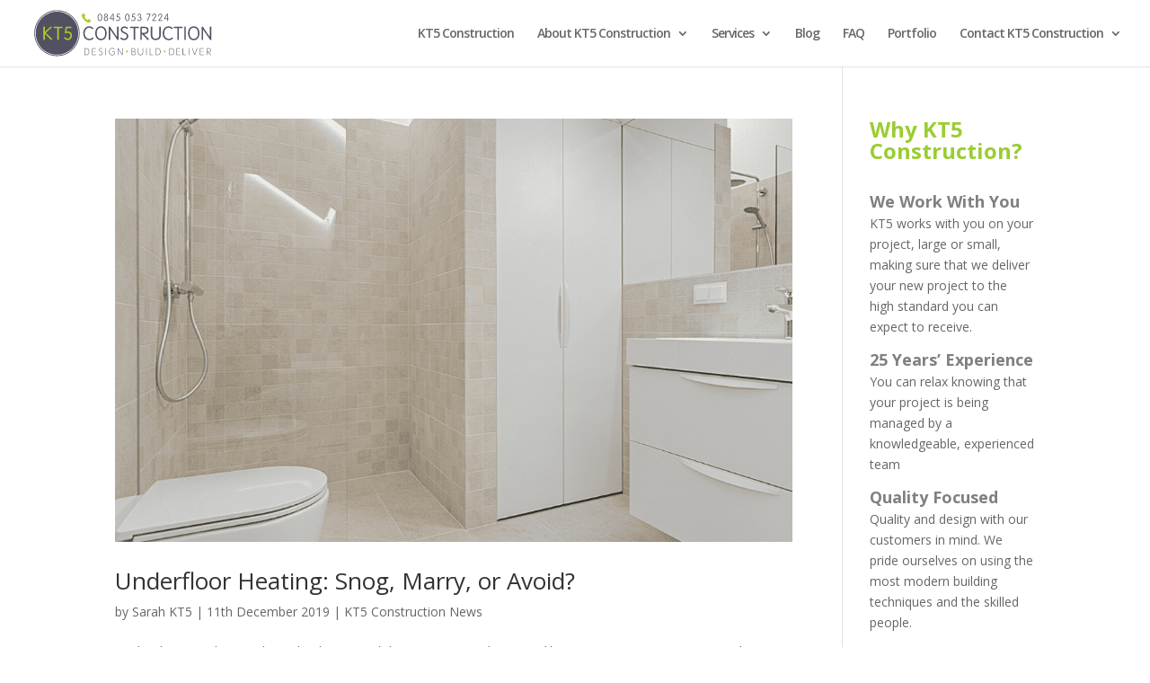

--- FILE ---
content_type: text/css
request_url: https://www.kt5construction.com/wp-content/plugins/misc-cost-calculator/assets/css/misc-cal-style.css?ver=1.7
body_size: 601
content:
.gform_required_legend,
.gform_validation_errors{
   display: none!important;
}
.smush-detected-img{
   box-shadow: none!important;
}
.lebel-v-hide label.gfield_label.gform-field-label {
   visibility: hidden;
}
body .gform_wrapper .hidden_label.remove-mt .ginput_container>*{
   margin-top: -6px!important;
}
.gform_wrapper.gravity-theme .build-calculator fieldset{
   margin: 0 0 30px;
}
.pos-top-0 .steps-list{
   top: -8px;
}
.title-sort .gform-field-label {
   padding-right: 35px !important;
}
/*last-page body .gform_wrapper.gravity-theme .build-calculator .house-type .gfield_label,
body .gform_wrapper.gravity-theme .build-calculator .extension-type .gfield_label,
body .gform_wrapper.gravity-theme .build-calculator .roof-type .gfield_label,
body .gform_wrapper.gravity-theme .build-calculator .story-type .gfield_label{
   font-size: 26px !important;
}*/
body .gform_wrapper.gravity-theme .build-calculator .last-page .gfield_label {
   font-size: 18px !important;
}
.label.extension-lebel {
   font-size: 26px !important;
   line-height: 1.2;
   padding-right: 6px;
   font-weight: 600;
}
body .gform_wrapper.gravity-theme .build-calculator .page-step-6 .gfield_label{
   padding-right: 30px; 
}
body .gform_wrapper.gravity-theme .build-calculator .gfield_label{
   font-size: 26px !important;
   line-height: 1.2;
   padding-right: 6px;  
   font-weight: 600;
}


/*body .gform_wrapper .build-calculator input:not([type=radio]):not([type=checkbox]):not([type=submit]):not([type=button]):not([type=image]):not([type=file]){
   padding: 12px;
}*/
body .gform_wrapper .build-calculator .gform_page_footer input.button, 
body .gform_wrapper .build-calculator .gform_page_footer input[type=submit]{
   margin: 8px 8px 0;
   padding: 3px 20px;
    font-size: 16px;
    font-weight: 600;
    border-width: 1px;
}
/*body .gform_wrapper .build-calculator select{
   height: 44px;
}*/
.steps-list {
   position: absolute;
   right: 0px;
   top: 30px;
}
body .gform_wrapper .build-calculator .gfield_description.gfield_validation_message{
   padding: 0!important;
   border: 0;
   background: none;
   color:#ff0000;
   font-weight: 700;
}
.build-calculator .steps-list ul{
   list-style: none;
   text-align: right;
}
.build-calculator .steps-list ul li {
   font-size: 26px;
   margin-bottom: 10px;
}
.img-input-center .gfield_description{
   text-align: left;
   margin-top: 0px;
}
.img-input-center .gfield_description.validation_message{
   text-align: left;
}
.img-input-center .ginput_container{
   margin-top: 30px;
}
.build-calculator .steps-list ul.steps li.step-item-active{
   font-weight: bold;
   font-size:28px;
   color:#000000;
}
.img-input-center .gfield_checkbox {
   gap: 20px !important;
}
.extension-type.img-input-center .gchoice,
.story-type.img-input-center .gchoice,
.extension-option.img-input-center .gchoice{
   padding: 10px!important;
   margin-bottom: 20px!important;
   text-align: center !important;
}
.gform_wrapper.gravity-theme .option-types .gfield-choice-input+label {
   max-width: calc(100% - 10px);
}
.img-input-center .gchoice {
   display: flex;
   flex-direction: column-reverse;
   gap: 6px;
   flex-wrap: nowrap;
   flex: 1;
   text-align: center;
   margin-bottom: 0;
   background: #f1f1f1;
   padding: 1px 1px 15px 1px;
   margin-bottom: 20px!important;
    
}
.img-input-center .gchoice .gform-field-label{
   max-width: calc( 100% - 0px) !important;
}

@media screen and ( max-width:767px ){
   .img-input-center .gchoice{
      margin-bottom:20px!important;
   }
   .img-input-center .gfield_description{
      margin-top: 0!important;
      text-align: left!important;
   }
   .steps-list {
      position: absolute;
      right: -5px;
      top: 30px;
  }
 
}

.gform_wrapper.gravity-theme .build-calculator .img-input-center .gfield-choice-input{
   display: block;
   margin: 0 auto;
}

--- FILE ---
content_type: image/svg+xml
request_url: https://www.kt5construction.com/wp-content/uploads/2019/08/KT5-Logo-small-1.svg
body_size: 7652
content:
<?xml version="1.0" encoding="utf-8"?>
<!-- Generator: Adobe Illustrator 23.0.4, SVG Export Plug-In . SVG Version: 6.00 Build 0)  -->
<svg version="1.1" id="Layer_1" xmlns="http://www.w3.org/2000/svg" xmlns:xlink="http://www.w3.org/1999/xlink" x="0px" y="0px"
	 viewBox="0 0 297.64 85.04" style="enable-background:new 0 0 297.64 85.04;" xml:space="preserve">
<style type="text/css">
	.st0{fill:#515163;}
	.st1{fill:#515162;}
	.st2{fill:#B2CC2A;}
	.st3{fill:#B1CB27;}
</style>
<g>
	<g>
		<g>
			<path class="st0" d="M107.42,17.57c0-4.35,2.04-5.81,3.64-5.81s3.64,1.46,3.64,5.81c0,4.35-2.04,5.81-3.64,5.81
				S107.42,21.91,107.42,17.57z M108.67,17.57c0,2.73,0.77,4.75,2.39,4.75s2.39-2.02,2.39-4.75s-0.77-4.75-2.39-4.75
				S108.67,14.84,108.67,17.57z"/>
			<path class="st0" d="M117.49,19.91c0-1.43,0.74-2.61,1.96-2.93v-0.03c-0.87-0.53-1.51-1.43-1.51-2.53c0-1.38,1.2-2.65,2.87-2.65
				s2.87,1.27,2.87,2.65c0,1.11-0.64,2-1.51,2.53v0.03c1.22,0.32,1.96,1.51,1.96,2.93c0,1.81-1.17,3.46-3.32,3.46
				C118.66,23.37,117.49,21.72,117.49,19.91z M118.74,19.81c0,1.15,0.69,2.5,2.07,2.5s2.07-1.35,2.07-2.5
				c0-1.22-0.72-2.37-2.07-2.37S118.74,18.59,118.74,19.81z M122.52,14.55c0-0.98-0.72-1.73-1.72-1.73c-1.04,0-1.72,0.75-1.72,1.7
				c0,1.04,0.54,1.86,1.72,1.86S122.52,15.56,122.52,14.55z"/>
			<path class="st0" d="M131.95,20.21h-4.59c-0.45,0-0.59-0.18-0.59-0.45c0-0.21,0.16-0.53,0.43-0.96l3.8-6.32
				c0.22-0.38,0.59-0.72,1.15-0.72c0.59,0,0.95,0.37,0.95,0.95v6.45h0.63c0.37,0,0.61,0.24,0.61,0.53c0,0.29-0.24,0.53-0.61,0.53
				h-0.63v2.42c0,0.48-0.21,0.74-0.58,0.74s-0.58-0.26-0.58-0.74V20.21z M131.95,12.72h-0.03l-3.69,6.43h3.72V12.72z"/>
			<path class="st0" d="M138.57,12.6c0.08-0.46,0.21-0.74,0.69-0.74h3.43c0.37,0,0.61,0.24,0.61,0.53c0,0.29-0.24,0.53-0.61,0.53
				h-3.03l-0.51,3.3c0.38-0.19,0.82-0.27,1.25-0.27c1.68,0,3.11,1.44,3.11,3.38c0,2.45-1.47,4.04-3.54,4.04
				c-1.83,0-3.16-1.27-3.16-1.75c0-0.19,0.18-0.58,0.56-0.58c0.48,0,0.88,1.27,2.58,1.27c1.44,0,2.31-1.25,2.31-2.84
				c0-1.49-0.87-2.47-2.26-2.47c-0.82,0-1.15,0.48-1.67,0.48c-0.21,0-0.43-0.18-0.43-0.43c0-0.18,0.03-0.35,0.08-0.69L138.57,12.6z"
				/>
			<path class="st0" d="M151.41,17.57c0-4.35,2.04-5.81,3.64-5.81s3.64,1.46,3.64,5.81c0,4.35-2.04,5.81-3.64,5.81
				S151.41,21.91,151.41,17.57z M152.66,17.57c0,2.73,0.77,4.75,2.39,4.75s2.39-2.02,2.39-4.75s-0.77-4.75-2.39-4.75
				S152.66,14.84,152.66,17.57z"/>
			<path class="st0" d="M163.06,12.6c0.08-0.46,0.21-0.74,0.69-0.74h3.43c0.37,0,0.61,0.24,0.61,0.53c0,0.29-0.24,0.53-0.61,0.53
				h-3.03l-0.51,3.3c0.38-0.19,0.82-0.27,1.25-0.27c1.68,0,3.11,1.44,3.11,3.38c0,2.45-1.47,4.04-3.54,4.04
				c-1.83,0-3.16-1.27-3.16-1.75c0-0.19,0.18-0.58,0.56-0.58c0.48,0,0.88,1.27,2.58,1.27c1.44,0,2.31-1.25,2.31-2.84
				c0-1.49-0.87-2.47-2.26-2.47c-0.82,0-1.15,0.48-1.67,0.48c-0.21,0-0.43-0.18-0.43-0.43c0-0.18,0.03-0.35,0.08-0.69L163.06,12.6z"
				/>
			<path class="st0" d="M174.25,12.82c-0.99,0-1.57,0.64-1.57,1.8c0,0.32-0.26,0.58-0.58,0.58c-0.32,0-0.58-0.26-0.58-0.58
				c0-1.51,1.09-2.85,2.73-2.85c1.67,0,2.87,1.22,2.87,2.87c0,1.12-0.5,2.02-1.3,2.55c1.12,0.37,1.92,1.44,1.92,2.71
				c0,2-1.51,3.48-3.5,3.48c-2.07,0-3.19-1.7-3.19-2.5c0-0.43,0.29-0.64,0.53-0.64c0.14,0,0.42,0.05,0.53,0.4
				c0.11,0.34,0.59,1.68,2.13,1.68c1.36,0,2.25-0.98,2.25-2.21c0-1.64-1.04-2.05-1.62-2.15c-1.11-0.18-1.14-0.37-1.14-0.64
				s0.14-0.48,0.67-0.56c0.91-0.13,1.46-0.87,1.46-2.05C175.87,14.06,175.53,12.82,174.25,12.82z"/>
			<path class="st0" d="M187.79,22.96c-0.16,0.38-0.4,0.42-0.59,0.42c-0.3,0-0.53-0.19-0.53-0.45c0-0.13,0.05-0.29,0.19-0.61
				l3.98-9.4h-4.78c-0.37,0-0.61-0.24-0.61-0.53c0-0.29,0.24-0.53,0.61-0.53h5.61c0.38,0,0.56,0.13,0.56,0.35
				c0,0.19-0.1,0.48-0.19,0.71L187.79,22.96z"/>
			<path class="st0" d="M200.89,22.22c0.37,0,0.61,0.24,0.61,0.53s-0.24,0.53-0.61,0.53h-5.34c-0.45,0-0.61-0.22-0.61-0.45
				c0-0.19,0.06-0.37,0.3-0.71l3.7-5.12c0.69-0.95,0.98-1.72,0.98-2.23c0-1.41-0.71-1.96-1.83-1.96c-1.36,0-2.15,0.91-2.15,2.63
				c0,0.38-0.24,0.58-0.56,0.58c-0.37,0-0.59-0.19-0.59-0.77c0-1.96,1.35-3.5,3.35-3.5c1.81,0,3.03,1.09,3.03,2.92
				c0,0.77-0.29,1.54-1.09,2.63l-3.59,4.91H200.89z"/>
			<path class="st0" d="M210.64,22.22c0.37,0,0.61,0.24,0.61,0.53s-0.24,0.53-0.61,0.53h-5.34c-0.45,0-0.61-0.22-0.61-0.45
				c0-0.19,0.06-0.37,0.3-0.71l3.7-5.12c0.69-0.95,0.98-1.72,0.98-2.23c0-1.41-0.71-1.96-1.83-1.96c-1.36,0-2.15,0.91-2.15,2.63
				c0,0.38-0.24,0.58-0.56,0.58c-0.37,0-0.59-0.19-0.59-0.77c0-1.96,1.35-3.5,3.35-3.5c1.81,0,3.03,1.09,3.03,2.92
				c0,0.77-0.29,1.54-1.09,2.63l-3.59,4.91H210.64z"/>
			<path class="st0" d="M219.04,20.21h-4.59c-0.45,0-0.59-0.18-0.59-0.45c0-0.21,0.16-0.53,0.43-0.96l3.8-6.32
				c0.22-0.38,0.59-0.72,1.15-0.72c0.59,0,0.95,0.37,0.95,0.95v6.45h0.63c0.37,0,0.61,0.24,0.61,0.53c0,0.29-0.24,0.53-0.61,0.53
				h-0.63v2.42c0,0.48-0.21,0.74-0.58,0.74s-0.58-0.26-0.58-0.74V20.21z M219.04,12.72H219l-3.69,6.43h3.72V12.72z"/>
		</g>
	</g>
	<g>
		<path class="st1" d="M89.59,66.43c0.75,0,1.4,0.14,1.95,0.42c0.55,0.28,1.01,0.66,1.37,1.15c0.36,0.49,0.63,1.06,0.8,1.7
			c0.18,0.65,0.26,1.34,0.26,2.07c0,0.72-0.08,1.4-0.25,2.05c-0.17,0.64-0.43,1.22-0.78,1.72c-0.36,0.5-0.8,0.89-1.34,1.19
			c-0.54,0.29-1.18,0.44-1.92,0.44h-2.97c-0.14,0-0.24-0.01-0.32-0.02c-0.07-0.02-0.13-0.04-0.16-0.08
			c-0.03-0.04-0.05-0.09-0.06-0.17c-0.01-0.07-0.01-0.17-0.01-0.29v-9.62c0-0.12,0-0.21,0.01-0.29c0-0.07,0.02-0.13,0.06-0.16
			c0.03-0.04,0.08-0.06,0.16-0.08c0.07-0.02,0.18-0.02,0.32-0.02H89.59z M86.88,76.48h2.78c1.12,0,2-0.41,2.63-1.23
			c0.63-0.82,0.94-2,0.94-3.52c0-1.53-0.33-2.68-0.99-3.45c-0.66-0.77-1.66-1.16-2.98-1.16h-2.38V76.48z"/>
		<path class="st1" d="M99.35,76.5h4.24c0.15,0,0.31,0,0.47-0.02c0.16-0.01,0.31-0.01,0.44,0.01c0.14,0.02,0.24,0.05,0.32,0.1
			c0.09,0.05,0.13,0.13,0.13,0.25c0,0.15-0.04,0.24-0.12,0.28c-0.08,0.04-0.21,0.06-0.39,0.06h-5.29c-0.2,0-0.34-0.03-0.42-0.1
			c-0.08-0.06-0.12-0.22-0.12-0.46v-9.62c0-0.21,0.03-0.36,0.1-0.44c0.07-0.08,0.22-0.12,0.44-0.12h5.14c0.17,0,0.3,0.02,0.38,0.07
			c0.09,0.05,0.13,0.14,0.13,0.26c0,0.13-0.04,0.22-0.13,0.26c-0.08,0.05-0.21,0.07-0.38,0.07h-4.94v4.18h4.78
			c0.19,0,0.32,0.02,0.4,0.06c0.07,0.04,0.11,0.14,0.11,0.29c0,0.13-0.04,0.21-0.11,0.26c-0.07,0.04-0.21,0.06-0.4,0.06h-4.78V76.5z
			"/>
		<path class="st1" d="M110.33,68.71c0,0.33,0.06,0.61,0.19,0.84c0.13,0.23,0.3,0.44,0.53,0.62c0.23,0.18,0.5,0.34,0.82,0.5
			c0.31,0.15,0.67,0.32,1.05,0.48c0.35,0.16,0.68,0.33,0.99,0.52c0.31,0.19,0.57,0.4,0.79,0.63c0.22,0.24,0.4,0.52,0.53,0.84
			c0.13,0.32,0.19,0.71,0.19,1.15c0,0.43-0.09,0.84-0.26,1.22c-0.17,0.38-0.42,0.7-0.72,0.98c-0.3,0.28-0.65,0.49-1.04,0.66
			c-0.39,0.16-0.8,0.25-1.23,0.25c-0.37,0-0.73-0.03-1.09-0.11c-0.35-0.07-0.69-0.18-0.99-0.33c-0.81-0.39-1.08-0.74-0.83-1.05
			c0.08-0.1,0.19-0.14,0.32-0.1c0.13,0.04,0.28,0.12,0.46,0.23c0.65,0.42,1.38,0.63,2.19,0.63c0.32,0,0.62-0.06,0.92-0.18
			c0.29-0.12,0.55-0.29,0.78-0.51c0.23-0.22,0.41-0.47,0.55-0.75c0.14-0.28,0.21-0.58,0.21-0.9c0-0.31-0.06-0.61-0.18-0.87
			c-0.12-0.26-0.29-0.5-0.49-0.71c-0.2-0.21-0.43-0.4-0.7-0.57c-0.27-0.16-0.54-0.3-0.81-0.42c-0.43-0.19-0.83-0.37-1.19-0.54
			c-0.36-0.17-0.67-0.36-0.92-0.58c-0.25-0.22-0.45-0.48-0.59-0.78c-0.15-0.31-0.22-0.69-0.22-1.15c0-0.38,0.08-0.73,0.22-1.04
			c0.15-0.31,0.35-0.58,0.6-0.8c0.25-0.22,0.54-0.4,0.87-0.53c0.32-0.13,0.68-0.19,1.05-0.19c0.34,0,0.69,0.04,1.04,0.12
			c0.35,0.08,0.66,0.19,0.92,0.33c0.26,0.14,0.46,0.29,0.59,0.46c0.13,0.17,0.14,0.34,0.04,0.52c-0.06,0.11-0.17,0.14-0.31,0.11
			c-0.14-0.03-0.29-0.11-0.45-0.22c-0.21-0.15-0.48-0.29-0.8-0.42c-0.31-0.13-0.63-0.2-0.95-0.2c-0.61,0-1.11,0.16-1.49,0.5
			C110.53,67.68,110.33,68.13,110.33,68.71"/>
		<path class="st1" d="M120.86,76.99c0,0.22-0.12,0.33-0.37,0.33c-0.23,0-0.35-0.11-0.35-0.33V66.56c0-0.22,0.12-0.33,0.35-0.33
			c0.25,0,0.37,0.11,0.37,0.35V76.99z"/>
		<path class="st1" d="M134.29,72.44h-3.05c-0.35,0-0.53-0.12-0.53-0.35c0-0.27,0.17-0.4,0.53-0.4h3.02c0.29,0,0.49,0.07,0.61,0.19
			c0.11,0.13,0.17,0.37,0.17,0.75c0,0.61-0.08,1.2-0.23,1.77c-0.15,0.58-0.4,1.09-0.74,1.55c-0.34,0.45-0.78,0.82-1.34,1.1
			c-0.55,0.28-1.22,0.42-2.02,0.42c-0.77,0-1.46-0.16-2.08-0.47c-0.62-0.32-1.15-0.74-1.59-1.27c-0.44-0.52-0.78-1.12-1.03-1.8
			c-0.24-0.67-0.36-1.37-0.36-2.09c0-0.72,0.12-1.43,0.36-2.12c0.25-0.69,0.59-1.31,1.03-1.85c0.44-0.54,0.96-0.98,1.57-1.31
			c0.61-0.33,1.28-0.5,2.01-0.5c0.45,0,0.87,0.05,1.29,0.14c0.41,0.1,0.82,0.26,1.22,0.49c0.4,0.24,0.7,0.45,0.89,0.64
			c0.19,0.2,0.29,0.36,0.29,0.5c0,0.07-0.02,0.15-0.06,0.21c-0.04,0.07-0.09,0.12-0.16,0.15c-0.07,0.03-0.15,0.04-0.25,0.02
			c-0.1-0.02-0.2-0.09-0.32-0.19c-0.29-0.26-0.55-0.47-0.8-0.63c-0.25-0.16-0.49-0.3-0.72-0.39c-0.24-0.1-0.47-0.16-0.71-0.2
			c-0.24-0.04-0.48-0.06-0.74-0.06c-0.58,0-1.12,0.15-1.63,0.45c-0.5,0.3-0.94,0.68-1.32,1.16c-0.38,0.48-0.67,1.01-0.88,1.61
			c-0.21,0.6-0.32,1.19-0.32,1.8c0,0.62,0.11,1.24,0.32,1.84c0.21,0.6,0.51,1.13,0.89,1.6c0.38,0.47,0.84,0.84,1.37,1.13
			c0.53,0.29,1.11,0.43,1.73,0.43c0.72,0,1.31-0.13,1.77-0.38c0.46-0.25,0.83-0.59,1.09-0.99c0.27-0.41,0.45-0.87,0.55-1.38
			C134.24,73.5,134.29,72.97,134.29,72.44"/>
		<path class="st1" d="M140.41,76.81c0,0.34-0.12,0.51-0.36,0.51c-0.25,0-0.37-0.17-0.37-0.51V66.76c0-0.36,0.12-0.54,0.35-0.54
			c0.13,0,0.24,0.04,0.31,0.13c0.07,0.09,0.15,0.18,0.24,0.29l6.16,9.32v-9.22c0-0.18,0.02-0.31,0.07-0.39
			c0.05-0.08,0.14-0.12,0.28-0.12c0.15,0,0.25,0.04,0.31,0.11c0.05,0.07,0.08,0.21,0.08,0.4v10.03c0,0.37-0.12,0.56-0.35,0.56
			c-0.2,0-0.39-0.14-0.58-0.41l-6.14-9.24V76.81z"/>
		<path class="st2" d="M153.47,71.44c0-0.31,0.1-0.56,0.31-0.77c0.21-0.21,0.46-0.31,0.77-0.31c0.31,0,0.56,0.1,0.77,0.31
			c0.21,0.21,0.31,0.46,0.31,0.77s-0.1,0.56-0.31,0.77c-0.21,0.21-0.46,0.31-0.77,0.31c-0.31,0-0.56-0.1-0.77-0.31
			C153.57,72,153.47,71.75,153.47,71.44"/>
		<path class="st2" d="M154.55,72.96c-0.43,0-0.79-0.15-1.08-0.44c-0.29-0.29-0.44-0.66-0.44-1.08c0-0.43,0.15-0.79,0.44-1.08
			c0.59-0.58,1.58-0.58,2.16,0c0.29,0.29,0.44,0.66,0.44,1.08c0,0.43-0.15,0.79-0.44,1.08C155.33,72.81,154.97,72.96,154.55,72.96
			 M154.55,70.8c-0.19,0-0.33,0.06-0.46,0.18c-0.12,0.12-0.18,0.27-0.18,0.46s0.06,0.33,0.18,0.46c0.25,0.25,0.67,0.25,0.92,0
			c0.12-0.12,0.18-0.27,0.18-0.46s-0.06-0.33-0.18-0.46C154.88,70.86,154.74,70.8,154.55,70.8"/>
		<path class="st1" d="M165.98,71.41c0.83,0.13,1.46,0.42,1.92,0.88c0.45,0.46,0.67,1.05,0.67,1.78c0,0.96-0.28,1.72-0.83,2.27
			c-0.56,0.55-1.32,0.83-2.28,0.83h-3.21c-0.36,0-0.54-0.18-0.54-0.56v-9.62c0-0.37,0.18-0.56,0.54-0.56h2.31
			c1.06,0,1.85,0.23,2.37,0.7c0.52,0.47,0.78,1.15,0.78,2.05c0,0.51-0.15,0.97-0.45,1.38C166.94,70.98,166.52,71.26,165.98,71.41
			 M162.43,71.12h2.11c0.76,0,1.36-0.17,1.78-0.52c0.42-0.34,0.64-0.83,0.64-1.47c0-0.64-0.2-1.14-0.61-1.5
			c-0.41-0.36-1.01-0.54-1.81-0.54h-2.11V71.12z M162.43,76.5h2.53c1,0,1.72-0.19,2.19-0.57c0.46-0.37,0.69-0.96,0.69-1.76
			c0-0.81-0.29-1.4-0.85-1.8c-0.57-0.39-1.38-0.59-2.44-0.59h-2.11V76.5z"/>
		<path class="st1" d="M172.1,66.73c0-0.34,0.12-0.51,0.36-0.51c0.24,0,0.37,0.17,0.37,0.51v5.85c0,0.61,0.04,1.16,0.12,1.66
			c0.08,0.5,0.24,0.94,0.48,1.3c0.24,0.36,0.58,0.64,1.01,0.83c0.43,0.2,1.01,0.29,1.72,0.29c1.06,0,1.87-0.25,2.42-0.76
			c0.56-0.51,0.83-1.23,0.83-2.16v-7.01c0-0.34,0.12-0.51,0.37-0.51c0.24,0,0.37,0.17,0.37,0.51v7.04c0,0.54-0.1,1.03-0.29,1.48
			c-0.19,0.44-0.46,0.83-0.81,1.14c-0.35,0.32-0.77,0.56-1.26,0.74c-0.49,0.17-1.04,0.26-1.65,0.26c-0.6,0-1.15-0.09-1.65-0.27
			c-0.5-0.18-0.92-0.43-1.28-0.75c-0.36-0.32-0.63-0.7-0.82-1.14c-0.19-0.45-0.29-0.93-0.29-1.46V66.73z"/>
		<path class="st1" d="M185.83,76.99c0,0.22-0.12,0.33-0.37,0.33c-0.23,0-0.35-0.11-0.35-0.33V66.56c0-0.22,0.12-0.33,0.35-0.33
			c0.25,0,0.37,0.11,0.37,0.35V76.99z"/>
		<path class="st1" d="M195.55,76.5c0.31,0,0.46,0.11,0.46,0.33c0,0.22-0.15,0.33-0.46,0.33h-3.93c-0.41,0-0.62-0.17-0.62-0.51
			v-9.97c0-0.3,0.12-0.46,0.36-0.46c0.24,0,0.37,0.16,0.37,0.46v9.81H195.55z"/>
		<path class="st1" d="M203.77,66.43c0.75,0,1.4,0.14,1.96,0.42c0.55,0.28,1.01,0.66,1.37,1.15c0.36,0.49,0.63,1.06,0.8,1.7
			c0.17,0.65,0.26,1.34,0.26,2.07c0,0.72-0.09,1.4-0.26,2.05c-0.17,0.64-0.43,1.22-0.79,1.72c-0.35,0.5-0.8,0.89-1.34,1.19
			c-0.54,0.29-1.18,0.44-1.93,0.44h-2.97c-0.14,0-0.24-0.01-0.32-0.02c-0.08-0.02-0.13-0.04-0.16-0.08
			c-0.03-0.04-0.05-0.09-0.06-0.17c0-0.07-0.01-0.17-0.01-0.29v-9.62c0-0.12,0-0.21,0.01-0.29c0.01-0.07,0.02-0.13,0.06-0.16
			c0.03-0.04,0.08-0.06,0.16-0.08c0.07-0.02,0.18-0.02,0.32-0.02H203.77z M201.06,76.48h2.78c1.13,0,2-0.41,2.63-1.23
			c0.63-0.82,0.94-2,0.94-3.52c0-1.53-0.33-2.68-0.99-3.45c-0.66-0.77-1.66-1.16-2.98-1.16h-2.39V76.48z"/>
		<path class="st2" d="M213.78,71.44c0-0.31,0.1-0.56,0.31-0.77c0.21-0.21,0.46-0.31,0.77-0.31s0.57,0.1,0.77,0.31
			c0.21,0.21,0.31,0.46,0.31,0.77s-0.1,0.56-0.31,0.77c-0.21,0.21-0.46,0.31-0.77,0.31s-0.56-0.1-0.77-0.31
			C213.89,72,213.78,71.75,213.78,71.44"/>
		<path class="st2" d="M214.86,72.96c-0.43,0-0.79-0.15-1.08-0.44c-0.29-0.29-0.44-0.66-0.44-1.08c0-0.43,0.15-0.79,0.44-1.08
			c0.58-0.58,1.59-0.57,2.17,0c0.29,0.29,0.44,0.66,0.44,1.08c0,0.43-0.15,0.79-0.44,1.08C215.66,72.81,215.29,72.96,214.86,72.96
			 M214.86,70.8c-0.19,0-0.33,0.06-0.46,0.18c-0.12,0.12-0.18,0.27-0.18,0.46s0.06,0.33,0.18,0.46c0.25,0.25,0.67,0.24,0.92,0
			c0.12-0.12,0.18-0.27,0.18-0.46s-0.06-0.33-0.18-0.46C215.2,70.86,215.06,70.8,214.86,70.8"/>
		<path class="st1" d="M225.61,66.43c0.75,0,1.4,0.14,1.96,0.42c0.55,0.28,1.01,0.66,1.37,1.15c0.36,0.49,0.63,1.06,0.8,1.7
			c0.17,0.65,0.26,1.34,0.26,2.07c0,0.72-0.09,1.4-0.26,2.05c-0.17,0.64-0.43,1.22-0.79,1.72c-0.35,0.5-0.8,0.89-1.34,1.19
			c-0.54,0.29-1.18,0.44-1.93,0.44h-2.97c-0.14,0-0.24-0.01-0.32-0.02c-0.08-0.02-0.13-0.04-0.16-0.08
			c-0.03-0.04-0.05-0.09-0.06-0.17c0-0.07-0.01-0.17-0.01-0.29v-9.62c0-0.12,0-0.21,0.01-0.29c0-0.07,0.02-0.13,0.06-0.16
			c0.03-0.04,0.08-0.06,0.16-0.08c0.07-0.02,0.18-0.02,0.32-0.02H225.61z M222.91,76.48h2.78c1.13,0,2-0.41,2.63-1.23
			c0.63-0.82,0.94-2,0.94-3.52c0-1.53-0.33-2.68-0.99-3.45c-0.66-0.77-1.66-1.16-2.98-1.16h-2.39V76.48z"/>
		<path class="st1" d="M234.1,76.5h4.24c0.15,0,0.31,0,0.47-0.02c0.16-0.01,0.31-0.01,0.45,0.01c0.13,0.02,0.24,0.05,0.33,0.1
			c0.08,0.05,0.13,0.13,0.13,0.25c0,0.15-0.04,0.24-0.12,0.28c-0.08,0.04-0.21,0.06-0.39,0.06h-5.29c-0.2,0-0.34-0.03-0.42-0.1
			c-0.08-0.06-0.12-0.22-0.12-0.46v-9.62c0-0.21,0.03-0.36,0.1-0.44c0.07-0.08,0.21-0.12,0.44-0.12h5.14c0.17,0,0.3,0.02,0.38,0.07
			c0.08,0.05,0.13,0.14,0.13,0.26c0,0.13-0.04,0.22-0.13,0.26c-0.09,0.05-0.21,0.07-0.38,0.07h-4.94v4.18h4.78
			c0.19,0,0.32,0.02,0.4,0.06c0.07,0.04,0.11,0.14,0.11,0.29c0,0.13-0.04,0.21-0.11,0.26c-0.07,0.04-0.21,0.06-0.4,0.06h-4.78V76.5z
			"/>
		<path class="st1" d="M248.27,76.5c0.31,0,0.46,0.11,0.46,0.33c0,0.22-0.15,0.33-0.46,0.33h-3.93c-0.41,0-0.62-0.17-0.62-0.51
			v-9.97c0-0.3,0.12-0.46,0.36-0.46c0.24,0,0.37,0.16,0.37,0.46v9.81H248.27z"/>
		<path class="st1" d="M254.24,76.99c0,0.22-0.12,0.33-0.37,0.33c-0.23,0-0.35-0.11-0.35-0.33V66.56c0-0.22,0.12-0.33,0.35-0.33
			c0.24,0,0.37,0.11,0.37,0.35V76.99z"/>
		<path class="st1" d="M263.51,76.72c-0.15,0.4-0.34,0.61-0.57,0.61c-0.12,0-0.22-0.04-0.31-0.11c-0.09-0.07-0.18-0.24-0.26-0.49
			l-3.42-9.83c-0.04-0.12-0.06-0.23-0.06-0.34c0-0.11,0.04-0.2,0.13-0.25c0.1-0.06,0.2-0.09,0.31-0.06c0.11,0.02,0.21,0.15,0.3,0.38
			l3.34,9.65l3.31-9.71c0.07-0.22,0.2-0.33,0.37-0.33c0.14,0.01,0.24,0.06,0.32,0.16c0.07,0.09,0.07,0.26-0.02,0.51L263.51,76.72z"
			/>
		<path class="st1" d="M272.07,76.5h4.24c0.15,0,0.3,0,0.47-0.02c0.16-0.01,0.31-0.01,0.45,0.01c0.13,0.02,0.24,0.05,0.33,0.1
			c0.08,0.05,0.13,0.13,0.13,0.25c0,0.15-0.04,0.24-0.12,0.28c-0.08,0.04-0.21,0.06-0.39,0.06h-5.29c-0.2,0-0.34-0.03-0.42-0.1
			c-0.08-0.06-0.12-0.22-0.12-0.46v-9.62c0-0.21,0.03-0.36,0.1-0.44c0.07-0.08,0.21-0.12,0.44-0.12h5.14c0.17,0,0.3,0.02,0.38,0.07
			c0.08,0.05,0.13,0.14,0.13,0.26c0,0.13-0.04,0.22-0.13,0.26c-0.09,0.05-0.21,0.07-0.38,0.07h-4.94v4.18h4.78
			c0.19,0,0.32,0.02,0.4,0.06c0.07,0.04,0.11,0.14,0.11,0.29c0,0.13-0.04,0.21-0.11,0.26c-0.07,0.04-0.21,0.06-0.4,0.06h-4.78V76.5z
			"/>
		<path class="st1" d="M282.48,67.01c0-0.25,0.04-0.4,0.12-0.47c0.08-0.07,0.25-0.1,0.52-0.1h2.69c1.03,0,1.82,0.25,2.38,0.73
			c0.56,0.49,0.83,1.22,0.83,2.18c0,0.93-0.27,1.66-0.81,2.19c-0.54,0.53-1.34,0.79-2.4,0.79h-1.32l3.8,3.63
			c0.12,0.12,0.24,0.23,0.36,0.34c0.12,0.11,0.22,0.22,0.3,0.33c0.08,0.1,0.13,0.21,0.15,0.3c0.02,0.1-0.01,0.18-0.08,0.26
			c-0.18,0.18-0.39,0.16-0.63-0.06l-4.82-4.79h-0.35v4.48c0,0.34-0.11,0.51-0.33,0.51c-0.27,0-0.4-0.17-0.4-0.51V67.01z
			 M283.21,71.66h2.59c1.65,0,2.48-0.76,2.48-2.27s-0.83-2.28-2.48-2.28h-2.59V71.66z"/>
		<path class="st1" d="M42.34,78.85c-20.02,0-36.32-16.29-36.32-36.32S22.32,6.22,42.34,6.22c20.03,0,36.32,16.29,36.32,36.32
			S62.37,78.85,42.34,78.85 M42.34,7.48c-19.33,0-35.06,15.73-35.06,35.06s15.73,35.06,35.06,35.06S77.4,61.87,77.4,42.54
			S61.67,7.48,42.34,7.48"/>
		<path class="st1" d="M76.35,42.54c0,18.78-15.23,34.01-34.01,34.01c-18.78,0-34.01-15.23-34.01-34.01S23.56,8.53,42.34,8.53
			C61.13,8.53,76.35,23.76,76.35,42.54"/>
		<path class="st2" d="M22.88,52.23c0,0.34-0.08,0.61-0.24,0.8c-0.16,0.19-0.47,0.29-0.93,0.29c-0.45,0-0.76-0.1-0.94-0.3
			c-0.18-0.2-0.27-0.46-0.27-0.78V33.18c0-0.36,0.09-0.65,0.27-0.86c0.18-0.21,0.49-0.31,0.94-0.31c0.42,0,0.72,0.1,0.91,0.3
			c0.18,0.2,0.27,0.49,0.27,0.88v7.44l8.07-7.32c0.24-0.2,0.48-0.4,0.71-0.61c0.23-0.2,0.46-0.36,0.7-0.48
			c0.23-0.12,0.45-0.18,0.66-0.17c0.21,0.01,0.43,0.12,0.65,0.32c0.48,0.5,0.37,1.08-0.33,1.72l-8.98,7.86l9.4,9.01
			c0.38,0.38,0.6,0.75,0.65,1.09c0.05,0.34-0.02,0.63-0.23,0.88c-0.44,0.56-1.05,0.52-1.81-0.12l-9.49-9.43V52.23z"/>
		<path class="st2" d="M45.28,34.52v17.59c0,0.4-0.08,0.71-0.24,0.91c-0.16,0.2-0.47,0.3-0.94,0.3c-0.46,0-0.77-0.1-0.94-0.31
			c-0.16-0.21-0.24-0.51-0.24-0.89V34.52h-4.87c-0.36,0-0.65-0.08-0.86-0.25c-0.21-0.16-0.32-0.44-0.32-0.85
			c0-0.38,0.11-0.65,0.33-0.83c0.22-0.17,0.5-0.26,0.85-0.26h12.09c0.34,0,0.62,0.1,0.85,0.29c0.22,0.19,0.33,0.47,0.33,0.83
			c0,0.4-0.13,0.68-0.38,0.83c-0.25,0.15-0.52,0.23-0.8,0.23H45.28z"/>
		<path class="st2" d="M57.25,40.14c0.48-0.1,0.92-0.17,1.31-0.23c0.39-0.05,0.85-0.08,1.38-0.08c0.97,0,1.84,0.16,2.63,0.47
			c0.79,0.31,1.45,0.75,2,1.32c0.54,0.56,0.97,1.25,1.27,2.05c0.3,0.81,0.45,1.7,0.45,2.69c0,0.93-0.17,1.82-0.5,2.66
			c-0.33,0.85-0.8,1.59-1.41,2.22c-0.61,0.63-1.32,1.14-2.15,1.51c-0.83,0.37-1.72,0.56-2.69,0.56c-0.64,0-1.23-0.06-1.74-0.18
			c-0.52-0.12-0.98-0.29-1.39-0.51c-0.41-0.22-0.79-0.48-1.13-0.77c-0.34-0.29-0.67-0.61-0.97-0.95c-0.24-0.26-0.35-0.57-0.32-0.91
			c0.03-0.34,0.15-0.62,0.35-0.85c0.16-0.16,0.37-0.26,0.62-0.29c0.25-0.03,0.49,0.08,0.71,0.32c0.56,0.67,1.19,1.15,1.89,1.47
			c0.7,0.31,1.35,0.47,1.95,0.47c0.62,0,1.2-0.13,1.74-0.39c0.54-0.26,1-0.61,1.39-1.04c0.39-0.43,0.7-0.94,0.93-1.53
			c0.23-0.59,0.35-1.19,0.35-1.82c0-1.33-0.35-2.39-1.06-3.17c-0.71-0.79-1.73-1.18-3.08-1.18c-0.54,0-0.99,0.04-1.34,0.12
			c-0.35,0.08-0.66,0.17-0.92,0.26c-0.26,0.09-0.5,0.17-0.72,0.24c-0.22,0.07-0.46,0.11-0.73,0.11c-0.45,0-0.77-0.14-0.97-0.41
			c-0.2-0.27-0.27-0.59-0.21-0.95l1.24-7.53c0.1-0.52,0.24-0.9,0.42-1.12c0.18-0.22,0.53-0.33,1.06-0.33h7.13
			c0.62,0,0.93,0.37,0.93,1.12c0,0.72-0.31,1.09-0.93,1.09h-6.53L57.25,40.14z"/>
		<path class="st1" d="M94.56,53.62c-1.51,0-2.89-0.25-4.14-0.76c-1.25-0.5-2.32-1.23-3.2-2.17c-0.89-0.95-1.57-2.1-2.06-3.46
			c-0.48-1.36-0.73-2.89-0.73-4.61c0-1.49,0.24-2.9,0.71-4.23c0.47-1.33,1.12-2.49,1.95-3.48c0.83-0.98,1.82-1.77,2.98-2.34
			c1.16-0.58,2.43-0.87,3.82-0.87c0.73,0,1.42,0.08,2.09,0.25c0.67,0.16,1.27,0.37,1.81,0.63c0.55,0.27,1.03,0.56,1.45,0.9
			c0.42,0.33,0.77,0.67,1.03,1.01c0.2,0.39,0.28,0.72,0.24,1c-0.04,0.16-0.13,0.3-0.26,0.41c-0.13,0.11-0.31,0.19-0.53,0.23
			c-0.24,0.06-0.54-0.02-0.89-0.26c-0.35-0.23-0.77-0.5-1.25-0.8c-0.48-0.3-1.04-0.59-1.66-0.85c-0.62-0.26-1.33-0.39-2.12-0.39
			c-1.09,0-2.07,0.26-2.93,0.78c-0.87,0.53-1.6,1.2-2.2,2.03c-0.61,0.83-1.07,1.77-1.39,2.82c-0.32,1.06-0.48,2.11-0.48,3.16
			c0,1.29,0.17,2.48,0.53,3.57c0.35,1.09,0.86,2.03,1.53,2.83c0.67,0.79,1.48,1.41,2.45,1.84c0.97,0.44,2.06,0.65,3.27,0.65
			c0.97-0.02,1.79-0.19,2.46-0.52c0.68-0.32,1.31-0.74,1.89-1.27c0.44-0.34,0.83-0.48,1.15-0.42c0.3,0.08,0.52,0.23,0.66,0.44
			c0.14,0.21,0.2,0.43,0.18,0.65c-0.02,0.23-0.2,0.52-0.53,0.88c-0.33,0.36-0.78,0.72-1.36,1.07c-0.58,0.35-1.24,0.66-2.01,0.91
			C96.24,53.49,95.42,53.62,94.56,53.62"/>
		<path class="st1" d="M112.75,31.7c1.53,0,2.87,0.3,4,0.88c1.14,0.58,2.09,1.37,2.84,2.37c0.76,1,1.32,2.16,1.71,3.49
			c0.38,1.33,0.58,2.73,0.58,4.2c0,1.49-0.19,2.9-0.56,4.22c-0.37,1.32-0.94,2.48-1.69,3.49c-0.76,1.01-1.7,1.81-2.84,2.39
			c-1.14,0.58-2.48,0.88-4.04,0.88c-1.51,0-2.84-0.3-3.99-0.88c-1.15-0.58-2.1-1.38-2.85-2.37c-0.76-0.99-1.33-2.16-1.71-3.49
			c-0.38-1.33-0.57-2.74-0.57-4.23c0-1.47,0.18-2.87,0.54-4.2c0.36-1.33,0.92-2.49,1.68-3.49c0.76-1,1.71-1.79,2.86-2.37
			C109.85,32,111.2,31.7,112.75,31.7 M112.75,51.44c1.13,0,2.12-0.21,2.96-0.63c0.85-0.42,1.55-1.01,2.12-1.78
			c0.56-0.77,0.99-1.68,1.27-2.75c0.28-1.07,0.42-2.25,0.42-3.54c0-1.17-0.13-2.29-0.39-3.36c-0.26-1.07-0.67-2.02-1.23-2.84
			c-0.56-0.82-1.26-1.49-2.12-1.98c-0.86-0.49-1.87-0.74-3.04-0.74c-1.17,0-2.18,0.25-3.04,0.74c-0.86,0.49-1.56,1.15-2.12,1.96
			c-0.56,0.82-0.96,1.76-1.23,2.81c-0.26,1.06-0.39,2.16-0.39,3.31c0,1.13,0.13,2.22,0.39,3.26c0.26,1.05,0.66,1.99,1.21,2.81
			c0.54,0.83,1.24,1.49,2.1,1.98C110.54,51.2,111.56,51.44,112.75,51.44"/>
		<path class="st1" d="M127.75,52.11c0,0.34-0.1,0.63-0.31,0.86c-0.2,0.23-0.5,0.35-0.91,0.35c-0.4,0-0.7-0.11-0.89-0.35
			c-0.19-0.23-0.29-0.52-0.29-0.86V33.18c0-0.34,0.08-0.62,0.23-0.85c0.15-0.22,0.43-0.33,0.83-0.33c0.32,0,0.57,0.09,0.76,0.27
			c0.18,0.18,0.36,0.38,0.54,0.61l10.85,15.87V33.18c0-0.34,0.09-0.62,0.26-0.85c0.17-0.22,0.48-0.33,0.92-0.33
			c0.44,0,0.76,0.1,0.93,0.3c0.18,0.2,0.28,0.49,0.28,0.88v18.96c0,0.34-0.08,0.62-0.23,0.85c-0.15,0.22-0.43,0.33-0.83,0.33
			c-0.28,0-0.53-0.08-0.74-0.26c-0.21-0.17-0.41-0.39-0.59-0.65l-10.82-15.6V52.11z"/>
		<path class="st1" d="M146.97,37.09c0,0.57,0.13,1.05,0.39,1.45c0.26,0.4,0.61,0.76,1.03,1.06c0.42,0.3,0.91,0.59,1.47,0.85
			c0.55,0.26,1.12,0.52,1.71,0.79c0.77,0.34,1.45,0.69,2.06,1.06c0.61,0.36,1.12,0.77,1.54,1.24c0.42,0.46,0.75,0.99,0.97,1.6
			c0.22,0.61,0.33,1.31,0.33,2.12c0,0.89-0.16,1.71-0.48,2.47c-0.32,0.76-0.78,1.41-1.36,1.97c-0.58,0.55-1.28,0.99-2.1,1.3
			c-0.82,0.31-1.71,0.48-2.67,0.5c-0.77,0.02-1.52-0.06-2.25-0.26c-0.74-0.19-1.4-0.43-1.98-0.71c-0.87-0.45-1.43-0.91-1.69-1.39
			c-0.26-0.48-0.26-0.91,0-1.27c0.22-0.28,0.48-0.41,0.77-0.39c0.29,0.02,0.61,0.14,0.95,0.36c0.6,0.4,1.26,0.75,1.98,1.04
			c0.72,0.29,1.5,0.44,2.34,0.44c0.53,0,1.03-0.1,1.53-0.3c0.49-0.2,0.93-0.47,1.32-0.82c0.38-0.34,0.69-0.75,0.92-1.24
			c0.23-0.48,0.35-1.01,0.35-1.57c0-0.57-0.11-1.07-0.33-1.53c-0.22-0.46-0.51-0.86-0.88-1.21c-0.36-0.35-0.77-0.65-1.23-0.91
			c-0.45-0.25-0.9-0.47-1.34-0.65c-0.83-0.32-1.59-0.65-2.3-1c-0.71-0.34-1.31-0.74-1.83-1.18c-0.51-0.44-0.91-0.97-1.19-1.59
			c-0.28-0.61-0.42-1.37-0.42-2.25c0-0.81,0.16-1.54,0.48-2.19c0.32-0.65,0.75-1.21,1.28-1.66c0.53-0.46,1.15-0.79,1.85-1.03
			c0.69-0.23,1.42-0.35,2.19-0.35c0.77,0,1.51,0.11,2.24,0.32c0.72,0.21,1.34,0.47,1.86,0.78c0.51,0.31,0.88,0.66,1.1,1.06
			c0.22,0.39,0.22,0.78,0,1.17c-0.18,0.3-0.45,0.45-0.82,0.44c-0.36-0.01-0.69-0.13-1-0.35c-0.4-0.28-0.91-0.57-1.51-0.86
			c-0.61-0.29-1.23-0.43-1.87-0.41c-1.03,0-1.85,0.29-2.46,0.88C147.28,35.43,146.97,36.18,146.97,37.09"/>
		<path class="st1" d="M167.62,34.52v17.59c0,0.4-0.08,0.71-0.24,0.91c-0.16,0.2-0.47,0.3-0.93,0.3c-0.46,0-0.78-0.1-0.94-0.31
			c-0.16-0.21-0.24-0.51-0.24-0.89V34.52h-4.87c-0.36,0-0.65-0.08-0.86-0.25c-0.21-0.16-0.32-0.44-0.32-0.85
			c0-0.38,0.11-0.65,0.33-0.83c0.22-0.17,0.5-0.26,0.85-0.26h12.09c0.34,0,0.62,0.1,0.85,0.29c0.22,0.19,0.33,0.47,0.33,0.83
			c0,0.4-0.13,0.68-0.38,0.83c-0.25,0.15-0.52,0.23-0.8,0.23H167.62z"/>
		<path class="st1" d="M175.81,33.79c0-0.62,0.11-1.02,0.33-1.2c0.22-0.17,0.68-0.26,1.39-0.26h4.9c2.14,0,3.77,0.45,4.9,1.36
			c1.13,0.91,1.69,2.37,1.69,4.38c0,1.99-0.58,3.47-1.75,4.43c-1.17,0.96-2.78,1.44-4.84,1.44h-0.82l6.65,6.44
			c0.2,0.23,0.39,0.45,0.57,0.67c0.18,0.22,0.32,0.44,0.42,0.67c0.1,0.22,0.15,0.43,0.14,0.63c-0.01,0.2-0.09,0.38-0.26,0.54
			c-0.26,0.26-0.57,0.4-0.91,0.41c-0.34,0.01-0.64-0.13-0.91-0.41l-8.83-8.94h-0.3v8.16c0,0.34-0.1,0.63-0.29,0.86
			c-0.19,0.23-0.49,0.35-0.89,0.35c-0.44,0-0.76-0.11-0.93-0.35c-0.18-0.23-0.27-0.52-0.27-0.86V33.79z M178.2,41.86h4.23
			c1.39,0,2.44-0.3,3.14-0.88c0.7-0.58,1.06-1.53,1.06-2.84c0-1.31-0.37-2.25-1.1-2.81c-0.74-0.56-1.77-0.85-3.1-0.85h-4.23V41.86z"
			/>
		<path class="st1" d="M192.62,33.18c0-0.34,0.1-0.62,0.29-0.85c0.19-0.22,0.49-0.33,0.89-0.33s0.7,0.11,0.91,0.33
			c0.2,0.22,0.3,0.51,0.3,0.85v11.16c0,1.03,0.07,1.97,0.21,2.82c0.14,0.86,0.42,1.59,0.83,2.19c0.41,0.6,0.98,1.08,1.71,1.4
			c0.72,0.33,1.67,0.5,2.84,0.5c1.89,0,3.29-0.48,4.17-1.45c0.89-0.97,1.33-2.34,1.33-4.11V33.18c0-0.34,0.09-0.62,0.28-0.85
			c0.18-0.22,0.48-0.33,0.91-0.33c0.4,0,0.7,0.11,0.89,0.33c0.19,0.22,0.29,0.51,0.29,0.85v13.27c0,1.09-0.2,2.06-0.61,2.93
			c-0.4,0.87-0.96,1.6-1.66,2.2c-0.71,0.61-1.54,1.07-2.51,1.39c-0.97,0.32-2.01,0.48-3.11,0.48c-1.11,0-2.15-0.16-3.11-0.48
			c-0.96-0.32-1.81-0.79-2.52-1.39c-0.71-0.61-1.28-1.34-1.69-2.2c-0.41-0.87-0.62-1.85-0.62-2.93V33.18z"/>
		<path class="st1" d="M221.73,53.62c-1.51,0-2.89-0.25-4.14-0.76c-1.25-0.5-2.32-1.23-3.21-2.17c-0.89-0.95-1.57-2.1-2.06-3.46
			c-0.48-1.36-0.72-2.89-0.72-4.61c0-1.49,0.24-2.9,0.71-4.23c0.47-1.33,1.12-2.49,1.95-3.48c0.83-0.98,1.82-1.77,2.98-2.34
			c1.16-0.58,2.43-0.87,3.83-0.87c0.73,0,1.42,0.08,2.09,0.25c0.66,0.16,1.27,0.37,1.81,0.63c0.54,0.27,1.03,0.56,1.45,0.9
			c0.42,0.33,0.76,0.67,1.03,1.01c0.2,0.39,0.28,0.72,0.24,1c-0.04,0.16-0.13,0.3-0.26,0.41c-0.13,0.11-0.31,0.19-0.53,0.23
			c-0.24,0.06-0.54-0.02-0.89-0.26c-0.35-0.23-0.77-0.5-1.25-0.8c-0.48-0.3-1.04-0.59-1.66-0.85c-0.62-0.26-1.33-0.39-2.12-0.39
			c-1.09,0-2.07,0.26-2.93,0.78c-0.87,0.53-1.6,1.2-2.21,2.03c-0.61,0.83-1.07,1.77-1.39,2.82c-0.32,1.06-0.48,2.11-0.48,3.16
			c0,1.29,0.18,2.48,0.53,3.57c0.35,1.09,0.86,2.03,1.53,2.83c0.66,0.79,1.48,1.41,2.45,1.84c0.97,0.44,2.06,0.65,3.26,0.65
			c0.97-0.02,1.79-0.19,2.46-0.52c0.67-0.32,1.3-0.74,1.89-1.27c0.44-0.34,0.82-0.48,1.15-0.42c0.3,0.08,0.52,0.23,0.67,0.44
			c0.14,0.21,0.2,0.43,0.18,0.65c-0.02,0.23-0.2,0.52-0.53,0.88c-0.33,0.36-0.78,0.72-1.36,1.07c-0.58,0.35-1.24,0.66-2.01,0.91
			C223.41,53.49,222.6,53.62,221.73,53.62"/>
		<path class="st1" d="M237.48,34.52v17.59c0,0.4-0.08,0.71-0.24,0.91c-0.16,0.2-0.47,0.3-0.94,0.3c-0.46,0-0.78-0.1-0.94-0.31
			c-0.16-0.21-0.24-0.51-0.24-0.89V34.52h-4.87c-0.36,0-0.65-0.08-0.86-0.25c-0.21-0.16-0.32-0.44-0.32-0.85
			c0-0.38,0.11-0.65,0.33-0.83c0.22-0.17,0.5-0.26,0.85-0.26h12.09c0.34,0,0.62,0.1,0.85,0.29c0.22,0.19,0.33,0.47,0.33,0.83
			c0,0.4-0.13,0.68-0.38,0.83c-0.25,0.15-0.52,0.23-0.8,0.23H237.48z"/>
		<path class="st1" d="M248.63,52.17c0,0.77-0.4,1.15-1.21,1.15c-0.77,0-1.15-0.37-1.15-1.12V33.13c0-0.74,0.38-1.12,1.15-1.12
			c0.4,0,0.7,0.08,0.9,0.26c0.2,0.17,0.3,0.46,0.3,0.86V52.17z"/>
		<path class="st1" d="M261.39,31.7c1.53,0,2.87,0.3,4,0.88c1.14,0.58,2.09,1.37,2.84,2.37c0.76,1,1.33,2.16,1.71,3.49
			c0.38,1.33,0.58,2.73,0.58,4.2c0,1.49-0.19,2.9-0.56,4.22c-0.37,1.32-0.94,2.48-1.69,3.49c-0.75,1.01-1.7,1.81-2.84,2.39
			c-1.14,0.58-2.48,0.88-4.04,0.88c-1.51,0-2.84-0.3-3.99-0.88c-1.15-0.58-2.1-1.38-2.86-2.37c-0.76-0.99-1.33-2.16-1.71-3.49
			c-0.38-1.33-0.57-2.74-0.57-4.23c0-1.47,0.18-2.87,0.54-4.2c0.36-1.33,0.92-2.49,1.68-3.49c0.76-1,1.71-1.79,2.86-2.37
			C258.49,32,259.84,31.7,261.39,31.7 M261.39,51.44c1.13,0,2.12-0.21,2.96-0.63c0.85-0.42,1.55-1.01,2.12-1.78
			c0.56-0.77,0.99-1.68,1.27-2.75c0.28-1.07,0.42-2.25,0.42-3.54c0-1.17-0.13-2.29-0.39-3.36c-0.26-1.07-0.67-2.02-1.23-2.84
			c-0.55-0.82-1.26-1.49-2.12-1.98c-0.86-0.49-1.87-0.74-3.04-0.74c-1.17,0-2.18,0.25-3.04,0.74c-0.86,0.49-1.56,1.15-2.12,1.96
			c-0.55,0.82-0.96,1.76-1.23,2.81c-0.26,1.06-0.39,2.16-0.39,3.31c0,1.13,0.13,2.22,0.39,3.26c0.26,1.05,0.67,1.99,1.21,2.81
			c0.54,0.83,1.24,1.49,2.1,1.98C259.18,51.2,260.2,51.44,261.39,51.44"/>
		<path class="st1" d="M276.38,52.11c0,0.34-0.1,0.63-0.3,0.86c-0.2,0.23-0.5,0.35-0.91,0.35c-0.4,0-0.7-0.11-0.89-0.35
			c-0.19-0.23-0.29-0.52-0.29-0.86V33.18c0-0.34,0.08-0.62,0.23-0.85c0.15-0.22,0.43-0.33,0.83-0.33c0.32,0,0.57,0.09,0.76,0.27
			c0.18,0.18,0.36,0.38,0.54,0.61l10.85,15.87V33.18c0-0.34,0.08-0.62,0.26-0.85c0.17-0.22,0.48-0.33,0.92-0.33
			c0.44,0,0.76,0.1,0.94,0.3c0.18,0.2,0.27,0.49,0.27,0.88v18.96c0,0.34-0.07,0.62-0.23,0.85c-0.15,0.22-0.43,0.33-0.83,0.33
			c-0.28,0-0.53-0.08-0.74-0.26c-0.21-0.17-0.41-0.39-0.59-0.65l-10.82-15.6V52.11z"/>
	</g>
	<g>
		<path class="st3" d="M96.95,22.68c0,0.01,0.01,0.03,0.01,0.04c0.03,0.23-0.05,0.44-0.22,0.61l-2.11,2.09
			c-0.09,0.11-0.22,0.2-0.37,0.27c-0.15,0.07-0.29,0.12-0.43,0.14c-0.01,0-0.02,0-0.03,0c-0.02,0-0.04,0-0.08,0.01
			c-0.05,0.01-0.12,0.01-0.21,0.01c-0.2,0-0.53-0.03-0.97-0.1c-0.45-0.07-1-0.24-1.65-0.51c-0.65-0.27-1.39-0.67-2.21-1.21
			c-0.82-0.54-1.7-1.28-2.63-2.22c-0.74-0.73-1.35-1.42-1.84-2.09c-0.49-0.66-0.88-1.28-1.17-1.84c-0.3-0.56-0.52-1.08-0.66-1.54
			c-0.15-0.46-0.25-0.85-0.3-1.19c-0.05-0.33-0.07-0.59-0.06-0.78c0.01-0.16,0.01-0.25,0.02-0.3c0-0.01,0-0.03,0-0.04
			c0.02-0.14,0.07-0.28,0.14-0.43c0.07-0.15,0.16-0.28,0.27-0.37l2.11-2.11c0.15-0.15,0.32-0.22,0.51-0.22
			c0.14,0,0.26,0.04,0.36,0.12c0.1,0.08,0.19,0.17,0.26,0.28c0.01,0.01,0.01,0.02,0.02,0.03l1.69,3.2c0.09,0.17,0.12,0.35,0.08,0.55
			c-0.04,0.2-0.13,0.37-0.27,0.51l-0.78,0.78c-0.02,0.02-0.04,0.06-0.06,0.1c0,0,0,0.01,0,0.01c-0.02,0.06-0.02,0.12-0.01,0.18
			c0.05,0.21,0.14,0.44,0.27,0.69c0.13,0.25,0.32,0.56,0.59,0.93s0.64,0.78,1.12,1.26c0.47,0.49,0.9,0.86,1.27,1.13
			c0.37,0.27,0.68,0.47,0.93,0.59s0.44,0.2,0.57,0.23l0.13,0.03c0.06,0.01,0.11,0.01,0.17-0.01c0,0,0,0,0,0
			c0.05-0.02,0.08-0.03,0.1-0.06l0.89-0.91c0.01-0.01,0.01-0.01,0.02-0.02c0.19-0.16,0.41-0.24,0.65-0.24
			c0.18,0,0.32,0.03,0.43,0.09h0.02l3.05,1.8C96.78,22.31,96.91,22.47,96.95,22.68z"/>
	</g>
</g>
</svg>


--- FILE ---
content_type: application/javascript; charset=utf-8
request_url: https://cdn.jsdelivr.net/npm/@ideal-postcodes/address-finder-bundled?ver=6.4.7
body_size: 27777
content:
/**
 * Skipped minification because the original files appears to be already minified.
 * Original file: /npm/@ideal-postcodes/address-finder-bundled@5.0.4/dist/address-finder.js
 *
 * Do NOT use SRI with dynamically generated files! More information: https://www.jsdelivr.com/using-sri-with-dynamic-files
 */
/**
 * @license
 * Ideal Postcodes <https://ideal-postcodes.co.uk>
 * Copyright IDDQD Limited
 * Address Finder Bundled 5.0.4
 * Built on Address Finder ~5.2.6
 * AGPL-3.0 Licence
 */
!function(t,e){"object"==typeof exports&&"undefined"!=typeof module?e(exports):"function"==typeof define&&define.amd?define(["exports"],e):e((t="undefined"!=typeof globalThis?globalThis:t||self).IdealPostcodes=t.IdealPostcodes||{})}(this,(function(t){"use strict";var e="undefined"!=typeof globalThis?globalThis:"undefined"!=typeof window?window:"undefined"!=typeof global?global:"undefined"!=typeof self?self:{};var n=function(t){var e=typeof t;return null!=t&&("object"==e||"function"==e)},o="object"==typeof e&&e&&e.Object===Object&&e,i="object"==typeof self&&self&&self.Object===Object&&self,r=o||i||Function("return this")(),s=r,a=function(){return s.Date.now()},c=/\s/;var l=function(t){for(var e=t.length;e--&&c.test(t.charAt(e)););return e},u=/^\s+/;var d=function(t){return t?t.slice(0,l(t)+1).replace(u,""):t},h=r.Symbol,p=h,f=Object.prototype,m=f.hasOwnProperty,g=f.toString,y=p?p.toStringTag:void 0;var b=function(t){var e=m.call(t,y),n=t[y];try{t[y]=void 0;var o=!0}catch(t){}var i=g.call(t);return o&&(e?t[y]=n:delete t[y]),i},v=Object.prototype.toString;var E=b,w=function(t){return v.call(t)},S=h?h.toStringTag:void 0;var x=function(t){return null==t?void 0===t?"[object Undefined]":"[object Null]":S&&S in Object(t)?E(t):w(t)},C=function(t){return null!=t&&"object"==typeof t};var T=d,O=n,A=function(t){return"symbol"==typeof t||C(t)&&"[object Symbol]"==x(t)},_=/^[-+]0x[0-9a-f]+$/i,R=/^0b[01]+$/i,N=/^0o[0-7]+$/i,L=parseInt;var U=n,j=a,k=function(t){if("number"==typeof t)return t;if(A(t))return NaN;if(O(t)){var e="function"==typeof t.valueOf?t.valueOf():t;t=O(e)?e+"":e}if("string"!=typeof t)return 0===t?t:+t;t=T(t);var n=R.test(t);return n||N.test(t)?L(t.slice(2),n?2:8):_.test(t)?NaN:+t},P=Math.max,F=Math.min;var D=function(t,e,n){var o,i,r,s,a,c,l=0,u=!1,d=!1,h=!0;if("function"!=typeof t)throw new TypeError("Expected a function");function p(e){var n=o,r=i;return o=i=void 0,l=e,s=t.apply(r,n)}function f(t){var n=t-c;return void 0===c||n>=e||n<0||d&&t-l>=r}function m(){var t=j();if(f(t))return g(t);a=setTimeout(m,function(t){var n=e-(t-c);return d?F(n,r-(t-l)):n}(t))}function g(t){return a=void 0,h&&o?p(t):(o=i=void 0,s)}function y(){var t=j(),n=f(t);if(o=arguments,i=this,c=t,n){if(void 0===a)return function(t){return l=t,a=setTimeout(m,e),u?p(t):s}(c);if(d)return clearTimeout(a),a=setTimeout(m,e),p(c)}return void 0===a&&(a=setTimeout(m,e)),s}return e=k(e)||0,U(n)&&(u=!!n.leading,r=(d="maxWait"in n)?P(k(n.maxWait)||0,e):r,h="trailing"in n?!!n.trailing:h),y.cancel=function(){void 0!==a&&clearTimeout(a),l=0,o=c=i=a=void 0},y.flush=function(){return void 0===a?s:g(j())},y};const I=(t,e)=>(t.id=e,t.setAttribute("role","status"),t.setAttribute("aria-live","polite"),t.setAttribute("aria-atomic","true"),t),B=t=>{const e={};for(const n of t)e[n.iso_3]=n;return e},q={tls:!0,api_key:"",baseUrl:"api.ideal-postcodes.co.uk",version:"v1",strictAuthorisation:!1,timeout:1e4,header:{Accept:"application/json","Content-Type":"application/json"},tags:[],agent:{}};class M{constructor(t){this.config={...q,...t},this.config.header={...q.header,...t.header&&t.header}}url(){const{baseUrl:t,version:e}=this.config;return`${this.protocol()}://${t}/${e}`}protocol(){return this.config.tls?"https":"http"}}const H=t=>void 0===t?{}:Object.keys(t).reduce(((e,n)=>{const o=t[n],i=z(o);return i.length>0&&(e[n]=i),e}),{}),$=t=>"string"==typeof t,z=t=>{const e=[];return(t=>Array.isArray(t))(t)?(t.forEach((t=>{G(t)&&e.push(t.toString()),$(t)&&e.push(t)})),e.join(",")):G(t)?t.toString():$(t)?t:""},G=t=>"number"==typeof t,K=(t,e)=>{let{timeout:n}=t;return G(n)?n:e.config.timeout},W=(t,e)=>{let{header:n={}}=t;return{...e.config.header,...H(n)}};class V extends Error{constructor(t){const e=new.target.prototype;super(),this.__proto__=e;const{message:n,httpStatus:o,metadata:i={}}=t;this.message=n,this.name="Ideal Postcodes Error",this.httpStatus=o,this.metadata=i,Error.captureStackTrace&&Error.captureStackTrace(this,V)}}class J extends V{constructor(t){super({httpStatus:t.httpStatus,message:t.body.message}),this.response=t}}class Y extends J{}class X extends J{}class Q extends X{}class Z extends J{}class tt extends Z{}class et extends Z{}class nt extends J{}class ot extends nt{}class it extends nt{}class rt extends nt{}class st extends nt{}class at extends J{}const ct=t=>{const{httpStatus:e,body:n}=t;if((o=e)<200||o>=300){var o;if((t=>{return null!==(e=t)&&"object"==typeof e&&"string"==typeof t.message&&"number"==typeof t.code;var e})(n)){const{code:o}=n;if(4010===o)return new Q(t);if(4040===o)return new ot(t);if(4042===o)return new it(t);if(4044===o)return new rt(t);if(4046===o)return new st(t);if(4020===o)return new tt(t);if(4021===o)return new et(t);if(404===e)return new nt(t);if(400===e)return new Y(t);if(402===e)return new Z(t);if(401===e)return new X(t);if(500===e)return new at(t)}return new V({httpStatus:e,message:JSON.stringify(n)})}};var lt=Object.freeze({__proto__:null,IdealPostcodesError:V,IdpcApiError:J,IdpcBadRequestError:Y,IdpcUnauthorisedError:X,IdpcInvalidKeyError:Q,IdpcRequestFailedError:Z,IdpcBalanceDepletedError:tt,IdpcLimitReachedError:et,IdpcResourceNotFoundError:nt,IdpcPostcodeNotFoundError:ot,IdpcKeyNotFoundError:it,IdpcUdprnNotFoundError:rt,IdpcUmprnNotFoundError:st,IdpcServerError:at,parse:ct});const ut=(t,e)=>[t.client.url(),t.resource,encodeURIComponent(e),t.action].filter((t=>void 0!==t)).join("/"),dt=t=>{const{client:e}=t;return(n,o)=>e.config.agent.http({method:"GET",url:ut(t,n),query:H(o.query),header:W(o,e),timeout:K(o,e)}).then((t=>{const e=ct(t);if(e)throw e;return t}))},ht=t=>{const{client:e,timeout:n}=t,o=t.api_key||t.client.config.api_key,{licensee:i}=t;let r;r=void 0===i?{}:{licensee:i};const s={query:r,header:{}};return void 0!==n&&(s.timeout=n),((t,e,n)=>dt({resource:"keys",client:t})(e,n))(e,o,s).then((t=>t.body.result))},pt="autocomplete/addresses",ft=(t,e)=>(t=>{const{client:e,resource:n}=t;return t=>e.config.agent.http({method:"GET",url:`${e.url()}/${n}`,query:H(t.query),header:W(t,e),timeout:K(t,e)}).then((t=>{const e=ct(t);if(e)throw e;return t}))})({resource:pt,client:t})(e);function mt(t,e){return function(){return t.apply(e,arguments)}}const{toString:gt}=Object.prototype,{getPrototypeOf:yt}=Object,{iterator:bt,toStringTag:vt}=Symbol,Et=(wt=Object.create(null),t=>{const e=gt.call(t);return wt[e]||(wt[e]=e.slice(8,-1).toLowerCase())});var wt;const St=t=>(t=t.toLowerCase(),e=>Et(e)===t),xt=t=>e=>typeof e===t,{isArray:Ct}=Array,Tt=xt("undefined");function Ot(t){return null!==t&&!Tt(t)&&null!==t.constructor&&!Tt(t.constructor)&&Rt(t.constructor.isBuffer)&&t.constructor.isBuffer(t)}const At=St("ArrayBuffer");const _t=xt("string"),Rt=xt("function"),Nt=xt("number"),Lt=t=>null!==t&&"object"==typeof t,Ut=t=>{if("object"!==Et(t))return!1;const e=yt(t);return!(null!==e&&e!==Object.prototype&&null!==Object.getPrototypeOf(e)||vt in t||bt in t)},jt=St("Date"),kt=St("File"),Pt=St("Blob"),Ft=St("FileList"),Dt=St("URLSearchParams"),[It,Bt,qt,Mt]=["ReadableStream","Request","Response","Headers"].map(St);function Ht(t,e,{allOwnKeys:n=!1}={}){if(null==t)return;let o,i;if("object"!=typeof t&&(t=[t]),Ct(t))for(o=0,i=t.length;o<i;o++)e.call(null,t[o],o,t);else{if(Ot(t))return;const i=n?Object.getOwnPropertyNames(t):Object.keys(t),r=i.length;let s;for(o=0;o<r;o++)s=i[o],e.call(null,t[s],s,t)}}function $t(t,e){if(Ot(t))return null;e=e.toLowerCase();const n=Object.keys(t);let o,i=n.length;for(;i-- >0;)if(o=n[i],e===o.toLowerCase())return o;return null}const zt="undefined"!=typeof globalThis?globalThis:"undefined"!=typeof self?self:"undefined"!=typeof window?window:global,Gt=t=>!Tt(t)&&t!==zt;const Kt=(Wt="undefined"!=typeof Uint8Array&&yt(Uint8Array),t=>Wt&&t instanceof Wt);var Wt;const Vt=St("HTMLFormElement"),Jt=(({hasOwnProperty:t})=>(e,n)=>t.call(e,n))(Object.prototype),Yt=St("RegExp"),Xt=(t,e)=>{const n=Object.getOwnPropertyDescriptors(t),o={};Ht(n,((n,i)=>{let r;!1!==(r=e(n,i,t))&&(o[i]=r||n)})),Object.defineProperties(t,o)};const Qt=St("AsyncFunction"),Zt=(te="function"==typeof setImmediate,ee=Rt(zt.postMessage),te?setImmediate:ee?(ne=`axios@${Math.random()}`,oe=[],zt.addEventListener("message",(({source:t,data:e})=>{t===zt&&e===ne&&oe.length&&oe.shift()()}),!1),t=>{oe.push(t),zt.postMessage(ne,"*")}):t=>setTimeout(t));var te,ee,ne,oe;const ie="undefined"!=typeof queueMicrotask?queueMicrotask.bind(zt):"undefined"!=typeof process&&process.nextTick||Zt;var re={isArray:Ct,isArrayBuffer:At,isBuffer:Ot,isFormData:t=>{let e;return t&&("function"==typeof FormData&&t instanceof FormData||Rt(t.append)&&("formdata"===(e=Et(t))||"object"===e&&Rt(t.toString)&&"[object FormData]"===t.toString()))},isArrayBufferView:function(t){let e;return e="undefined"!=typeof ArrayBuffer&&ArrayBuffer.isView?ArrayBuffer.isView(t):t&&t.buffer&&At(t.buffer),e},isString:_t,isNumber:Nt,isBoolean:t=>!0===t||!1===t,isObject:Lt,isPlainObject:Ut,isEmptyObject:t=>{if(!Lt(t)||Ot(t))return!1;try{return 0===Object.keys(t).length&&Object.getPrototypeOf(t)===Object.prototype}catch(t){return!1}},isReadableStream:It,isRequest:Bt,isResponse:qt,isHeaders:Mt,isUndefined:Tt,isDate:jt,isFile:kt,isBlob:Pt,isRegExp:Yt,isFunction:Rt,isStream:t=>Lt(t)&&Rt(t.pipe),isURLSearchParams:Dt,isTypedArray:Kt,isFileList:Ft,forEach:Ht,merge:function t(){const{caseless:e,skipUndefined:n}=Gt(this)&&this||{},o={},i=(i,r)=>{const s=e&&$t(o,r)||r;Ut(o[s])&&Ut(i)?o[s]=t(o[s],i):Ut(i)?o[s]=t({},i):Ct(i)?o[s]=i.slice():n&&Tt(i)||(o[s]=i)};for(let t=0,e=arguments.length;t<e;t++)arguments[t]&&Ht(arguments[t],i);return o},extend:(t,e,n,{allOwnKeys:o}={})=>(Ht(e,((e,o)=>{n&&Rt(e)?t[o]=mt(e,n):t[o]=e}),{allOwnKeys:o}),t),trim:t=>t.trim?t.trim():t.replace(/^[\s\uFEFF\xA0]+|[\s\uFEFF\xA0]+$/g,""),stripBOM:t=>(65279===t.charCodeAt(0)&&(t=t.slice(1)),t),inherits:(t,e,n,o)=>{t.prototype=Object.create(e.prototype,o),t.prototype.constructor=t,Object.defineProperty(t,"super",{value:e.prototype}),n&&Object.assign(t.prototype,n)},toFlatObject:(t,e,n,o)=>{let i,r,s;const a={};if(e=e||{},null==t)return e;do{for(i=Object.getOwnPropertyNames(t),r=i.length;r-- >0;)s=i[r],o&&!o(s,t,e)||a[s]||(e[s]=t[s],a[s]=!0);t=!1!==n&&yt(t)}while(t&&(!n||n(t,e))&&t!==Object.prototype);return e},kindOf:Et,kindOfTest:St,endsWith:(t,e,n)=>{t=String(t),(void 0===n||n>t.length)&&(n=t.length),n-=e.length;const o=t.indexOf(e,n);return-1!==o&&o===n},toArray:t=>{if(!t)return null;if(Ct(t))return t;let e=t.length;if(!Nt(e))return null;const n=new Array(e);for(;e-- >0;)n[e]=t[e];return n},forEachEntry:(t,e)=>{const n=(t&&t[bt]).call(t);let o;for(;(o=n.next())&&!o.done;){const n=o.value;e.call(t,n[0],n[1])}},matchAll:(t,e)=>{let n;const o=[];for(;null!==(n=t.exec(e));)o.push(n);return o},isHTMLForm:Vt,hasOwnProperty:Jt,hasOwnProp:Jt,reduceDescriptors:Xt,freezeMethods:t=>{Xt(t,((e,n)=>{if(Rt(t)&&-1!==["arguments","caller","callee"].indexOf(n))return!1;const o=t[n];Rt(o)&&(e.enumerable=!1,"writable"in e?e.writable=!1:e.set||(e.set=()=>{throw Error("Can not rewrite read-only method '"+n+"'")}))}))},toObjectSet:(t,e)=>{const n={},o=t=>{t.forEach((t=>{n[t]=!0}))};return Ct(t)?o(t):o(String(t).split(e)),n},toCamelCase:t=>t.toLowerCase().replace(/[-_\s]([a-z\d])(\w*)/g,(function(t,e,n){return e.toUpperCase()+n})),noop:()=>{},toFiniteNumber:(t,e)=>null!=t&&Number.isFinite(t=+t)?t:e,findKey:$t,global:zt,isContextDefined:Gt,isSpecCompliantForm:function(t){return!!(t&&Rt(t.append)&&"FormData"===t[vt]&&t[bt])},toJSONObject:t=>{const e=new Array(10),n=(t,o)=>{if(Lt(t)){if(e.indexOf(t)>=0)return;if(Ot(t))return t;if(!("toJSON"in t)){e[o]=t;const i=Ct(t)?[]:{};return Ht(t,((t,e)=>{const r=n(t,o+1);!Tt(r)&&(i[e]=r)})),e[o]=void 0,i}}return t};return n(t,0)},isAsyncFn:Qt,isThenable:t=>t&&(Lt(t)||Rt(t))&&Rt(t.then)&&Rt(t.catch),setImmediate:Zt,asap:ie,isIterable:t=>null!=t&&Rt(t[bt])};function se(t,e,n,o,i){Error.call(this),Error.captureStackTrace?Error.captureStackTrace(this,this.constructor):this.stack=(new Error).stack,this.message=t,this.name="AxiosError",e&&(this.code=e),n&&(this.config=n),o&&(this.request=o),i&&(this.response=i,this.status=i.status?i.status:null)}re.inherits(se,Error,{toJSON:function(){return{message:this.message,name:this.name,description:this.description,number:this.number,fileName:this.fileName,lineNumber:this.lineNumber,columnNumber:this.columnNumber,stack:this.stack,config:re.toJSONObject(this.config),code:this.code,status:this.status}}});const ae=se.prototype,ce={};["ERR_BAD_OPTION_VALUE","ERR_BAD_OPTION","ECONNABORTED","ETIMEDOUT","ERR_NETWORK","ERR_FR_TOO_MANY_REDIRECTS","ERR_DEPRECATED","ERR_BAD_RESPONSE","ERR_BAD_REQUEST","ERR_CANCELED","ERR_NOT_SUPPORT","ERR_INVALID_URL"].forEach((t=>{ce[t]={value:t}})),Object.defineProperties(se,ce),Object.defineProperty(ae,"isAxiosError",{value:!0}),se.from=(t,e,n,o,i,r)=>{const s=Object.create(ae);re.toFlatObject(t,s,(function(t){return t!==Error.prototype}),(t=>"isAxiosError"!==t));const a=t&&t.message?t.message:"Error",c=null==e&&t?t.code:e;return se.call(s,a,c,n,o,i),t&&null==s.cause&&Object.defineProperty(s,"cause",{value:t,configurable:!0}),s.name=t&&t.name||"Error",r&&Object.assign(s,r),s};function le(t){return re.isPlainObject(t)||re.isArray(t)}function ue(t){return re.endsWith(t,"[]")?t.slice(0,-2):t}function de(t,e,n){return t?t.concat(e).map((function(t,e){return t=ue(t),!n&&e?"["+t+"]":t})).join(n?".":""):e}const he=re.toFlatObject(re,{},null,(function(t){return/^is[A-Z]/.test(t)}));function pe(t,e,n){if(!re.isObject(t))throw new TypeError("target must be an object");e=e||new FormData;const o=(n=re.toFlatObject(n,{metaTokens:!0,dots:!1,indexes:!1},!1,(function(t,e){return!re.isUndefined(e[t])}))).metaTokens,i=n.visitor||l,r=n.dots,s=n.indexes,a=(n.Blob||"undefined"!=typeof Blob&&Blob)&&re.isSpecCompliantForm(e);if(!re.isFunction(i))throw new TypeError("visitor must be a function");function c(t){if(null===t)return"";if(re.isDate(t))return t.toISOString();if(re.isBoolean(t))return t.toString();if(!a&&re.isBlob(t))throw new se("Blob is not supported. Use a Buffer instead.");return re.isArrayBuffer(t)||re.isTypedArray(t)?a&&"function"==typeof Blob?new Blob([t]):Buffer.from(t):t}function l(t,n,i){let a=t;if(t&&!i&&"object"==typeof t)if(re.endsWith(n,"{}"))n=o?n:n.slice(0,-2),t=JSON.stringify(t);else if(re.isArray(t)&&function(t){return re.isArray(t)&&!t.some(le)}(t)||(re.isFileList(t)||re.endsWith(n,"[]"))&&(a=re.toArray(t)))return n=ue(n),a.forEach((function(t,o){!re.isUndefined(t)&&null!==t&&e.append(!0===s?de([n],o,r):null===s?n:n+"[]",c(t))})),!1;return!!le(t)||(e.append(de(i,n,r),c(t)),!1)}const u=[],d=Object.assign(he,{defaultVisitor:l,convertValue:c,isVisitable:le});if(!re.isObject(t))throw new TypeError("data must be an object");return function t(n,o){if(!re.isUndefined(n)){if(-1!==u.indexOf(n))throw Error("Circular reference detected in "+o.join("."));u.push(n),re.forEach(n,(function(n,r){!0===(!(re.isUndefined(n)||null===n)&&i.call(e,n,re.isString(r)?r.trim():r,o,d))&&t(n,o?o.concat(r):[r])})),u.pop()}}(t),e}function fe(t){const e={"!":"%21","'":"%27","(":"%28",")":"%29","~":"%7E","%20":"+","%00":"\0"};return encodeURIComponent(t).replace(/[!'()~]|%20|%00/g,(function(t){return e[t]}))}function me(t,e){this._pairs=[],t&&pe(t,this,e)}const ge=me.prototype;function ye(t){return encodeURIComponent(t).replace(/%3A/gi,":").replace(/%24/g,"$").replace(/%2C/gi,",").replace(/%20/g,"+")}function be(t,e,n){if(!e)return t;const o=n&&n.encode||ye;re.isFunction(n)&&(n={serialize:n});const i=n&&n.serialize;let r;if(r=i?i(e,n):re.isURLSearchParams(e)?e.toString():new me(e,n).toString(o),r){const e=t.indexOf("#");-1!==e&&(t=t.slice(0,e)),t+=(-1===t.indexOf("?")?"?":"&")+r}return t}ge.append=function(t,e){this._pairs.push([t,e])},ge.toString=function(t){const e=t?function(e){return t.call(this,e,fe)}:fe;return this._pairs.map((function(t){return e(t[0])+"="+e(t[1])}),"").join("&")};var ve=class{constructor(){this.handlers=[]}use(t,e,n){return this.handlers.push({fulfilled:t,rejected:e,synchronous:!!n&&n.synchronous,runWhen:n?n.runWhen:null}),this.handlers.length-1}eject(t){this.handlers[t]&&(this.handlers[t]=null)}clear(){this.handlers&&(this.handlers=[])}forEach(t){re.forEach(this.handlers,(function(e){null!==e&&t(e)}))}},Ee={silentJSONParsing:!0,forcedJSONParsing:!0,clarifyTimeoutError:!1},we={isBrowser:!0,classes:{URLSearchParams:"undefined"!=typeof URLSearchParams?URLSearchParams:me,FormData:"undefined"!=typeof FormData?FormData:null,Blob:"undefined"!=typeof Blob?Blob:null},protocols:["http","https","file","blob","url","data"]};const Se="undefined"!=typeof window&&"undefined"!=typeof document,xe="object"==typeof navigator&&navigator||void 0,Ce=Se&&(!xe||["ReactNative","NativeScript","NS"].indexOf(xe.product)<0),Te="undefined"!=typeof WorkerGlobalScope&&self instanceof WorkerGlobalScope&&"function"==typeof self.importScripts,Oe=Se&&window.location.href||"http://localhost";var Ae={...Object.freeze({__proto__:null,hasBrowserEnv:Se,hasStandardBrowserWebWorkerEnv:Te,hasStandardBrowserEnv:Ce,navigator:xe,origin:Oe}),...we};function _e(t){function e(t,n,o,i){let r=t[i++];if("__proto__"===r)return!0;const s=Number.isFinite(+r),a=i>=t.length;if(r=!r&&re.isArray(o)?o.length:r,a)return re.hasOwnProp(o,r)?o[r]=[o[r],n]:o[r]=n,!s;o[r]&&re.isObject(o[r])||(o[r]=[]);return e(t,n,o[r],i)&&re.isArray(o[r])&&(o[r]=function(t){const e={},n=Object.keys(t);let o;const i=n.length;let r;for(o=0;o<i;o++)r=n[o],e[r]=t[r];return e}(o[r])),!s}if(re.isFormData(t)&&re.isFunction(t.entries)){const n={};return re.forEachEntry(t,((t,o)=>{e(function(t){return re.matchAll(/\w+|\[(\w*)]/g,t).map((t=>"[]"===t[0]?"":t[1]||t[0]))}(t),o,n,0)})),n}return null}const Re={transitional:Ee,adapter:["xhr","http","fetch"],transformRequest:[function(t,e){const n=e.getContentType()||"",o=n.indexOf("application/json")>-1,i=re.isObject(t);i&&re.isHTMLForm(t)&&(t=new FormData(t));if(re.isFormData(t))return o?JSON.stringify(_e(t)):t;if(re.isArrayBuffer(t)||re.isBuffer(t)||re.isStream(t)||re.isFile(t)||re.isBlob(t)||re.isReadableStream(t))return t;if(re.isArrayBufferView(t))return t.buffer;if(re.isURLSearchParams(t))return e.setContentType("application/x-www-form-urlencoded;charset=utf-8",!1),t.toString();let r;if(i){if(n.indexOf("application/x-www-form-urlencoded")>-1)return function(t,e){return pe(t,new Ae.classes.URLSearchParams,{visitor:function(t,e,n,o){return Ae.isNode&&re.isBuffer(t)?(this.append(e,t.toString("base64")),!1):o.defaultVisitor.apply(this,arguments)},...e})}(t,this.formSerializer).toString();if((r=re.isFileList(t))||n.indexOf("multipart/form-data")>-1){const e=this.env&&this.env.FormData;return pe(r?{"files[]":t}:t,e&&new e,this.formSerializer)}}return i||o?(e.setContentType("application/json",!1),function(t,e,n){if(re.isString(t))try{return(e||JSON.parse)(t),re.trim(t)}catch(t){if("SyntaxError"!==t.name)throw t}return(n||JSON.stringify)(t)}(t)):t}],transformResponse:[function(t){const e=this.transitional||Re.transitional,n=e&&e.forcedJSONParsing,o="json"===this.responseType;if(re.isResponse(t)||re.isReadableStream(t))return t;if(t&&re.isString(t)&&(n&&!this.responseType||o)){const n=!(e&&e.silentJSONParsing)&&o;try{return JSON.parse(t,this.parseReviver)}catch(t){if(n){if("SyntaxError"===t.name)throw se.from(t,se.ERR_BAD_RESPONSE,this,null,this.response);throw t}}}return t}],timeout:0,xsrfCookieName:"XSRF-TOKEN",xsrfHeaderName:"X-XSRF-TOKEN",maxContentLength:-1,maxBodyLength:-1,env:{FormData:Ae.classes.FormData,Blob:Ae.classes.Blob},validateStatus:function(t){return t>=200&&t<300},headers:{common:{Accept:"application/json, text/plain, */*","Content-Type":void 0}}};re.forEach(["delete","get","head","post","put","patch"],(t=>{Re.headers[t]={}}));var Ne=Re;const Le=re.toObjectSet(["age","authorization","content-length","content-type","etag","expires","from","host","if-modified-since","if-unmodified-since","last-modified","location","max-forwards","proxy-authorization","referer","retry-after","user-agent"]);const Ue=Symbol("internals");function je(t){return t&&String(t).trim().toLowerCase()}function ke(t){return!1===t||null==t?t:re.isArray(t)?t.map(ke):String(t)}function Pe(t,e,n,o,i){return re.isFunction(o)?o.call(this,e,n):(i&&(e=n),re.isString(e)?re.isString(o)?-1!==e.indexOf(o):re.isRegExp(o)?o.test(e):void 0:void 0)}class Fe{constructor(t){t&&this.set(t)}set(t,e,n){const o=this;function i(t,e,n){const i=je(e);if(!i)throw new Error("header name must be a non-empty string");const r=re.findKey(o,i);(!r||void 0===o[r]||!0===n||void 0===n&&!1!==o[r])&&(o[r||e]=ke(t))}const r=(t,e)=>re.forEach(t,((t,n)=>i(t,n,e)));if(re.isPlainObject(t)||t instanceof this.constructor)r(t,e);else if(re.isString(t)&&(t=t.trim())&&!/^[-_a-zA-Z0-9^`|~,!#$%&'*+.]+$/.test(t.trim()))r((t=>{const e={};let n,o,i;return t&&t.split("\n").forEach((function(t){i=t.indexOf(":"),n=t.substring(0,i).trim().toLowerCase(),o=t.substring(i+1).trim(),!n||e[n]&&Le[n]||("set-cookie"===n?e[n]?e[n].push(o):e[n]=[o]:e[n]=e[n]?e[n]+", "+o:o)})),e})(t),e);else if(re.isObject(t)&&re.isIterable(t)){let n,o,i={};for(const e of t){if(!re.isArray(e))throw TypeError("Object iterator must return a key-value pair");i[o=e[0]]=(n=i[o])?re.isArray(n)?[...n,e[1]]:[n,e[1]]:e[1]}r(i,e)}else null!=t&&i(e,t,n);return this}get(t,e){if(t=je(t)){const n=re.findKey(this,t);if(n){const t=this[n];if(!e)return t;if(!0===e)return function(t){const e=Object.create(null),n=/([^\s,;=]+)\s*(?:=\s*([^,;]+))?/g;let o;for(;o=n.exec(t);)e[o[1]]=o[2];return e}(t);if(re.isFunction(e))return e.call(this,t,n);if(re.isRegExp(e))return e.exec(t);throw new TypeError("parser must be boolean|regexp|function")}}}has(t,e){if(t=je(t)){const n=re.findKey(this,t);return!(!n||void 0===this[n]||e&&!Pe(0,this[n],n,e))}return!1}delete(t,e){const n=this;let o=!1;function i(t){if(t=je(t)){const i=re.findKey(n,t);!i||e&&!Pe(0,n[i],i,e)||(delete n[i],o=!0)}}return re.isArray(t)?t.forEach(i):i(t),o}clear(t){const e=Object.keys(this);let n=e.length,o=!1;for(;n--;){const i=e[n];t&&!Pe(0,this[i],i,t,!0)||(delete this[i],o=!0)}return o}normalize(t){const e=this,n={};return re.forEach(this,((o,i)=>{const r=re.findKey(n,i);if(r)return e[r]=ke(o),void delete e[i];const s=t?function(t){return t.trim().toLowerCase().replace(/([a-z\d])(\w*)/g,((t,e,n)=>e.toUpperCase()+n))}(i):String(i).trim();s!==i&&delete e[i],e[s]=ke(o),n[s]=!0})),this}concat(...t){return this.constructor.concat(this,...t)}toJSON(t){const e=Object.create(null);return re.forEach(this,((n,o)=>{null!=n&&!1!==n&&(e[o]=t&&re.isArray(n)?n.join(", "):n)})),e}[Symbol.iterator](){return Object.entries(this.toJSON())[Symbol.iterator]()}toString(){return Object.entries(this.toJSON()).map((([t,e])=>t+": "+e)).join("\n")}getSetCookie(){return this.get("set-cookie")||[]}get[Symbol.toStringTag](){return"AxiosHeaders"}static from(t){return t instanceof this?t:new this(t)}static concat(t,...e){const n=new this(t);return e.forEach((t=>n.set(t))),n}static accessor(t){const e=(this[Ue]=this[Ue]={accessors:{}}).accessors,n=this.prototype;function o(t){const o=je(t);e[o]||(!function(t,e){const n=re.toCamelCase(" "+e);["get","set","has"].forEach((o=>{Object.defineProperty(t,o+n,{value:function(t,n,i){return this[o].call(this,e,t,n,i)},configurable:!0})}))}(n,t),e[o]=!0)}return re.isArray(t)?t.forEach(o):o(t),this}}Fe.accessor(["Content-Type","Content-Length","Accept","Accept-Encoding","User-Agent","Authorization"]),re.reduceDescriptors(Fe.prototype,(({value:t},e)=>{let n=e[0].toUpperCase()+e.slice(1);return{get:()=>t,set(t){this[n]=t}}})),re.freezeMethods(Fe);var De=Fe;function Ie(t,e){const n=this||Ne,o=e||n,i=De.from(o.headers);let r=o.data;return re.forEach(t,(function(t){r=t.call(n,r,i.normalize(),e?e.status:void 0)})),i.normalize(),r}function Be(t){return!(!t||!t.__CANCEL__)}function qe(t,e,n){se.call(this,null==t?"canceled":t,se.ERR_CANCELED,e,n),this.name="CanceledError"}function Me(t,e,n){const o=n.config.validateStatus;n.status&&o&&!o(n.status)?e(new se("Request failed with status code "+n.status,[se.ERR_BAD_REQUEST,se.ERR_BAD_RESPONSE][Math.floor(n.status/100)-4],n.config,n.request,n)):t(n)}re.inherits(qe,se,{__CANCEL__:!0});const He=(t,e,n=3)=>{let o=0;const i=function(t,e){t=t||10;const n=new Array(t),o=new Array(t);let i,r=0,s=0;return e=void 0!==e?e:1e3,function(a){const c=Date.now(),l=o[s];i||(i=c),n[r]=a,o[r]=c;let u=s,d=0;for(;u!==r;)d+=n[u++],u%=t;if(r=(r+1)%t,r===s&&(s=(s+1)%t),c-i<e)return;const h=l&&c-l;return h?Math.round(1e3*d/h):void 0}}(50,250);return function(t,e){let n,o,i=0,r=1e3/e;const s=(e,r=Date.now())=>{i=r,n=null,o&&(clearTimeout(o),o=null),t(...e)};return[(...t)=>{const e=Date.now(),a=e-i;a>=r?s(t,e):(n=t,o||(o=setTimeout((()=>{o=null,s(n)}),r-a)))},()=>n&&s(n)]}((n=>{const r=n.loaded,s=n.lengthComputable?n.total:void 0,a=r-o,c=i(a);o=r;t({loaded:r,total:s,progress:s?r/s:void 0,bytes:a,rate:c||void 0,estimated:c&&s&&r<=s?(s-r)/c:void 0,event:n,lengthComputable:null!=s,[e?"download":"upload"]:!0})}),n)},$e=(t,e)=>{const n=null!=t;return[o=>e[0]({lengthComputable:n,total:t,loaded:o}),e[1]]},ze=t=>(...e)=>re.asap((()=>t(...e)));var Ge=Ae.hasStandardBrowserEnv?((t,e)=>n=>(n=new URL(n,Ae.origin),t.protocol===n.protocol&&t.host===n.host&&(e||t.port===n.port)))(new URL(Ae.origin),Ae.navigator&&/(msie|trident)/i.test(Ae.navigator.userAgent)):()=>!0,Ke=Ae.hasStandardBrowserEnv?{write(t,e,n,o,i,r){const s=[t+"="+encodeURIComponent(e)];re.isNumber(n)&&s.push("expires="+new Date(n).toGMTString()),re.isString(o)&&s.push("path="+o),re.isString(i)&&s.push("domain="+i),!0===r&&s.push("secure"),document.cookie=s.join("; ")},read(t){const e=document.cookie.match(new RegExp("(^|;\\s*)("+t+")=([^;]*)"));return e?decodeURIComponent(e[3]):null},remove(t){this.write(t,"",Date.now()-864e5)}}:{write(){},read:()=>null,remove(){}};function We(t,e,n){let o=!/^([a-z][a-z\d+\-.]*:)?\/\//i.test(e);return t&&(o||0==n)?function(t,e){return e?t.replace(/\/?\/$/,"")+"/"+e.replace(/^\/+/,""):t}(t,e):e}const Ve=t=>t instanceof De?{...t}:t;function Je(t,e){e=e||{};const n={};function o(t,e,n,o){return re.isPlainObject(t)&&re.isPlainObject(e)?re.merge.call({caseless:o},t,e):re.isPlainObject(e)?re.merge({},e):re.isArray(e)?e.slice():e}function i(t,e,n,i){return re.isUndefined(e)?re.isUndefined(t)?void 0:o(void 0,t,0,i):o(t,e,0,i)}function r(t,e){if(!re.isUndefined(e))return o(void 0,e)}function s(t,e){return re.isUndefined(e)?re.isUndefined(t)?void 0:o(void 0,t):o(void 0,e)}function a(n,i,r){return r in e?o(n,i):r in t?o(void 0,n):void 0}const c={url:r,method:r,data:r,baseURL:s,transformRequest:s,transformResponse:s,paramsSerializer:s,timeout:s,timeoutMessage:s,withCredentials:s,withXSRFToken:s,adapter:s,responseType:s,xsrfCookieName:s,xsrfHeaderName:s,onUploadProgress:s,onDownloadProgress:s,decompress:s,maxContentLength:s,maxBodyLength:s,beforeRedirect:s,transport:s,httpAgent:s,httpsAgent:s,cancelToken:s,socketPath:s,responseEncoding:s,validateStatus:a,headers:(t,e,n)=>i(Ve(t),Ve(e),0,!0)};return re.forEach(Object.keys({...t,...e}),(function(o){const r=c[o]||i,s=r(t[o],e[o],o);re.isUndefined(s)&&r!==a||(n[o]=s)})),n}var Ye=t=>{const e=Je({},t);let{data:n,withXSRFToken:o,xsrfHeaderName:i,xsrfCookieName:r,headers:s,auth:a}=e;if(e.headers=s=De.from(s),e.url=be(We(e.baseURL,e.url,e.allowAbsoluteUrls),t.params,t.paramsSerializer),a&&s.set("Authorization","Basic "+btoa((a.username||"")+":"+(a.password?unescape(encodeURIComponent(a.password)):""))),re.isFormData(n))if(Ae.hasStandardBrowserEnv||Ae.hasStandardBrowserWebWorkerEnv)s.setContentType(void 0);else if(re.isFunction(n.getHeaders)){const t=n.getHeaders(),e=["content-type","content-length"];Object.entries(t).forEach((([t,n])=>{e.includes(t.toLowerCase())&&s.set(t,n)}))}if(Ae.hasStandardBrowserEnv&&(o&&re.isFunction(o)&&(o=o(e)),o||!1!==o&&Ge(e.url))){const t=i&&r&&Ke.read(r);t&&s.set(i,t)}return e};var Xe="undefined"!=typeof XMLHttpRequest&&function(t){return new Promise((function(e,n){const o=Ye(t);let i=o.data;const r=De.from(o.headers).normalize();let s,a,c,l,u,{responseType:d,onUploadProgress:h,onDownloadProgress:p}=o;function f(){l&&l(),u&&u(),o.cancelToken&&o.cancelToken.unsubscribe(s),o.signal&&o.signal.removeEventListener("abort",s)}let m=new XMLHttpRequest;function g(){if(!m)return;const o=De.from("getAllResponseHeaders"in m&&m.getAllResponseHeaders());Me((function(t){e(t),f()}),(function(t){n(t),f()}),{data:d&&"text"!==d&&"json"!==d?m.response:m.responseText,status:m.status,statusText:m.statusText,headers:o,config:t,request:m}),m=null}m.open(o.method.toUpperCase(),o.url,!0),m.timeout=o.timeout,"onloadend"in m?m.onloadend=g:m.onreadystatechange=function(){m&&4===m.readyState&&(0!==m.status||m.responseURL&&0===m.responseURL.indexOf("file:"))&&setTimeout(g)},m.onabort=function(){m&&(n(new se("Request aborted",se.ECONNABORTED,t,m)),m=null)},m.onerror=function(e){const o=new se(e&&e.message?e.message:"Network Error",se.ERR_NETWORK,t,m);o.event=e||null,n(o),m=null},m.ontimeout=function(){let e=o.timeout?"timeout of "+o.timeout+"ms exceeded":"timeout exceeded";const i=o.transitional||Ee;o.timeoutErrorMessage&&(e=o.timeoutErrorMessage),n(new se(e,i.clarifyTimeoutError?se.ETIMEDOUT:se.ECONNABORTED,t,m)),m=null},void 0===i&&r.setContentType(null),"setRequestHeader"in m&&re.forEach(r.toJSON(),(function(t,e){m.setRequestHeader(e,t)})),re.isUndefined(o.withCredentials)||(m.withCredentials=!!o.withCredentials),d&&"json"!==d&&(m.responseType=o.responseType),p&&([c,u]=He(p,!0),m.addEventListener("progress",c)),h&&m.upload&&([a,l]=He(h),m.upload.addEventListener("progress",a),m.upload.addEventListener("loadend",l)),(o.cancelToken||o.signal)&&(s=e=>{m&&(n(!e||e.type?new qe(null,t,m):e),m.abort(),m=null)},o.cancelToken&&o.cancelToken.subscribe(s),o.signal&&(o.signal.aborted?s():o.signal.addEventListener("abort",s)));const y=function(t){const e=/^([-+\w]{1,25})(:?\/\/|:)/.exec(t);return e&&e[1]||""}(o.url);y&&-1===Ae.protocols.indexOf(y)?n(new se("Unsupported protocol "+y+":",se.ERR_BAD_REQUEST,t)):m.send(i||null)}))};var Qe=(t,e)=>{const{length:n}=t=t?t.filter(Boolean):[];if(e||n){let n,o=new AbortController;const i=function(t){if(!n){n=!0,s();const e=t instanceof Error?t:this.reason;o.abort(e instanceof se?e:new qe(e instanceof Error?e.message:e))}};let r=e&&setTimeout((()=>{r=null,i(new se(`timeout ${e} of ms exceeded`,se.ETIMEDOUT))}),e);const s=()=>{t&&(r&&clearTimeout(r),r=null,t.forEach((t=>{t.unsubscribe?t.unsubscribe(i):t.removeEventListener("abort",i)})),t=null)};t.forEach((t=>t.addEventListener("abort",i)));const{signal:a}=o;return a.unsubscribe=()=>re.asap(s),a}};const Ze=function*(t,e){let n=t.byteLength;if(!e||n<e)return void(yield t);let o,i=0;for(;i<n;)o=i+e,yield t.slice(i,o),i=o},tn=async function*(t){if(t[Symbol.asyncIterator])return void(yield*t);const e=t.getReader();try{for(;;){const{done:t,value:n}=await e.read();if(t)break;yield n}}finally{await e.cancel()}},en=(t,e,n,o)=>{const i=async function*(t,e){for await(const n of tn(t))yield*Ze(n,e)}(t,e);let r,s=0,a=t=>{r||(r=!0,o&&o(t))};return new ReadableStream({async pull(t){try{const{done:e,value:o}=await i.next();if(e)return a(),void t.close();let r=o.byteLength;if(n){let t=s+=r;n(t)}t.enqueue(new Uint8Array(o))}catch(t){throw a(t),t}},cancel:t=>(a(t),i.return())},{highWaterMark:2})},{isFunction:nn}=re,on=(({Request:t,Response:e})=>({Request:t,Response:e}))(re.global),{ReadableStream:rn,TextEncoder:sn}=re.global,an=(t,...e)=>{try{return!!t(...e)}catch(t){return!1}},cn=t=>{t=re.merge.call({skipUndefined:!0},on,t);const{fetch:e,Request:n,Response:o}=t,i=e?nn(e):"function"==typeof fetch,r=nn(n),s=nn(o);if(!i)return!1;const a=i&&nn(rn),c=i&&("function"==typeof sn?(l=new sn,t=>l.encode(t)):async t=>new Uint8Array(await new n(t).arrayBuffer()));var l;const u=r&&a&&an((()=>{let t=!1;const e=new n(Ae.origin,{body:new rn,method:"POST",get duplex(){return t=!0,"half"}}).headers.has("Content-Type");return t&&!e})),d=s&&a&&an((()=>re.isReadableStream(new o("").body))),h={stream:d&&(t=>t.body)};i&&["text","arrayBuffer","blob","formData","stream"].forEach((t=>{!h[t]&&(h[t]=(e,n)=>{let o=e&&e[t];if(o)return o.call(e);throw new se(`Response type '${t}' is not supported`,se.ERR_NOT_SUPPORT,n)})}));const p=async(t,e)=>{const o=re.toFiniteNumber(t.getContentLength());return null==o?(async t=>{if(null==t)return 0;if(re.isBlob(t))return t.size;if(re.isSpecCompliantForm(t)){const e=new n(Ae.origin,{method:"POST",body:t});return(await e.arrayBuffer()).byteLength}return re.isArrayBufferView(t)||re.isArrayBuffer(t)?t.byteLength:(re.isURLSearchParams(t)&&(t+=""),re.isString(t)?(await c(t)).byteLength:void 0)})(e):o};return async t=>{let{url:i,method:s,data:a,signal:c,cancelToken:l,timeout:f,onDownloadProgress:m,onUploadProgress:g,responseType:y,headers:b,withCredentials:v="same-origin",fetchOptions:E}=Ye(t),w=e||fetch;y=y?(y+"").toLowerCase():"text";let S=Qe([c,l&&l.toAbortSignal()],f),x=null;const C=S&&S.unsubscribe&&(()=>{S.unsubscribe()});let T;try{if(g&&u&&"get"!==s&&"head"!==s&&0!==(T=await p(b,a))){let t,e=new n(i,{method:"POST",body:a,duplex:"half"});if(re.isFormData(a)&&(t=e.headers.get("content-type"))&&b.setContentType(t),e.body){const[t,n]=$e(T,He(ze(g)));a=en(e.body,65536,t,n)}}re.isString(v)||(v=v?"include":"omit");const e=r&&"credentials"in n.prototype,c={...E,signal:S,method:s.toUpperCase(),headers:b.normalize().toJSON(),body:a,duplex:"half",credentials:e?v:void 0};x=r&&new n(i,c);let l=await(r?w(x,E):w(i,c));const f=d&&("stream"===y||"response"===y);if(d&&(m||f&&C)){const t={};["status","statusText","headers"].forEach((e=>{t[e]=l[e]}));const e=re.toFiniteNumber(l.headers.get("content-length")),[n,i]=m&&$e(e,He(ze(m),!0))||[];l=new o(en(l.body,65536,n,(()=>{i&&i(),C&&C()})),t)}y=y||"text";let O=await h[re.findKey(h,y)||"text"](l,t);return!f&&C&&C(),await new Promise(((e,n)=>{Me(e,n,{data:O,headers:De.from(l.headers),status:l.status,statusText:l.statusText,config:t,request:x})}))}catch(e){if(C&&C(),e&&"TypeError"===e.name&&/Load failed|fetch/i.test(e.message))throw Object.assign(new se("Network Error",se.ERR_NETWORK,t,x),{cause:e.cause||e});throw se.from(e,e&&e.code,t,x)}}},ln=new Map,un=t=>{let e=t?t.env:{};const{fetch:n,Request:o,Response:i}=e,r=[o,i,n];let s,a,c=r.length,l=ln;for(;c--;)s=r[c],a=l.get(s),void 0===a&&l.set(s,a=c?new Map:cn(e)),l=a;return a};un();const dn={http:null,xhr:Xe,fetch:{get:un}};re.forEach(dn,((t,e)=>{if(t){try{Object.defineProperty(t,"name",{value:e})}catch(t){}Object.defineProperty(t,"adapterName",{value:e})}}));const hn=t=>`- ${t}`,pn=t=>re.isFunction(t)||null===t||!1===t;var fn=(t,e)=>{t=re.isArray(t)?t:[t];const{length:n}=t;let o,i;const r={};for(let s=0;s<n;s++){let n;if(o=t[s],i=o,!pn(o)&&(i=dn[(n=String(o)).toLowerCase()],void 0===i))throw new se(`Unknown adapter '${n}'`);if(i&&(re.isFunction(i)||(i=i.get(e))))break;r[n||"#"+s]=i}if(!i){const t=Object.entries(r).map((([t,e])=>`adapter ${t} `+(!1===e?"is not supported by the environment":"is not available in the build")));throw new se("There is no suitable adapter to dispatch the request "+(n?t.length>1?"since :\n"+t.map(hn).join("\n"):" "+hn(t[0]):"as no adapter specified"),"ERR_NOT_SUPPORT")}return i};function mn(t){if(t.cancelToken&&t.cancelToken.throwIfRequested(),t.signal&&t.signal.aborted)throw new qe(null,t)}function gn(t){mn(t),t.headers=De.from(t.headers),t.data=Ie.call(t,t.transformRequest),-1!==["post","put","patch"].indexOf(t.method)&&t.headers.setContentType("application/x-www-form-urlencoded",!1);return fn(t.adapter||Ne.adapter,t)(t).then((function(e){return mn(t),e.data=Ie.call(t,t.transformResponse,e),e.headers=De.from(e.headers),e}),(function(e){return Be(e)||(mn(t),e&&e.response&&(e.response.data=Ie.call(t,t.transformResponse,e.response),e.response.headers=De.from(e.response.headers))),Promise.reject(e)}))}const yn="1.12.2",bn={};["object","boolean","number","function","string","symbol"].forEach(((t,e)=>{bn[t]=function(n){return typeof n===t||"a"+(e<1?"n ":" ")+t}}));const vn={};bn.transitional=function(t,e,n){function o(t,e){return"[Axios v"+yn+"] Transitional option '"+t+"'"+e+(n?". "+n:"")}return(n,i,r)=>{if(!1===t)throw new se(o(i," has been removed"+(e?" in "+e:"")),se.ERR_DEPRECATED);return e&&!vn[i]&&(vn[i]=!0,console.warn(o(i," has been deprecated since v"+e+" and will be removed in the near future"))),!t||t(n,i,r)}},bn.spelling=function(t){return(e,n)=>(console.warn(`${n} is likely a misspelling of ${t}`),!0)};var En={assertOptions:function(t,e,n){if("object"!=typeof t)throw new se("options must be an object",se.ERR_BAD_OPTION_VALUE);const o=Object.keys(t);let i=o.length;for(;i-- >0;){const r=o[i],s=e[r];if(s){const e=t[r],n=void 0===e||s(e,r,t);if(!0!==n)throw new se("option "+r+" must be "+n,se.ERR_BAD_OPTION_VALUE)}else if(!0!==n)throw new se("Unknown option "+r,se.ERR_BAD_OPTION)}},validators:bn};const wn=En.validators;class Sn{constructor(t){this.defaults=t||{},this.interceptors={request:new ve,response:new ve}}async request(t,e){try{return await this._request(t,e)}catch(t){if(t instanceof Error){let e={};Error.captureStackTrace?Error.captureStackTrace(e):e=new Error;const n=e.stack?e.stack.replace(/^.+\n/,""):"";try{t.stack?n&&!String(t.stack).endsWith(n.replace(/^.+\n.+\n/,""))&&(t.stack+="\n"+n):t.stack=n}catch(t){}}throw t}}_request(t,e){"string"==typeof t?(e=e||{}).url=t:e=t||{},e=Je(this.defaults,e);const{transitional:n,paramsSerializer:o,headers:i}=e;void 0!==n&&En.assertOptions(n,{silentJSONParsing:wn.transitional(wn.boolean),forcedJSONParsing:wn.transitional(wn.boolean),clarifyTimeoutError:wn.transitional(wn.boolean)},!1),null!=o&&(re.isFunction(o)?e.paramsSerializer={serialize:o}:En.assertOptions(o,{encode:wn.function,serialize:wn.function},!0)),void 0!==e.allowAbsoluteUrls||(void 0!==this.defaults.allowAbsoluteUrls?e.allowAbsoluteUrls=this.defaults.allowAbsoluteUrls:e.allowAbsoluteUrls=!0),En.assertOptions(e,{baseUrl:wn.spelling("baseURL"),withXsrfToken:wn.spelling("withXSRFToken")},!0),e.method=(e.method||this.defaults.method||"get").toLowerCase();let r=i&&re.merge(i.common,i[e.method]);i&&re.forEach(["delete","get","head","post","put","patch","common"],(t=>{delete i[t]})),e.headers=De.concat(r,i);const s=[];let a=!0;this.interceptors.request.forEach((function(t){"function"==typeof t.runWhen&&!1===t.runWhen(e)||(a=a&&t.synchronous,s.unshift(t.fulfilled,t.rejected))}));const c=[];let l;this.interceptors.response.forEach((function(t){c.push(t.fulfilled,t.rejected)}));let u,d=0;if(!a){const t=[gn.bind(this),void 0];for(t.unshift(...s),t.push(...c),u=t.length,l=Promise.resolve(e);d<u;)l=l.then(t[d++],t[d++]);return l}u=s.length;let h=e;for(;d<u;){const t=s[d++],e=s[d++];try{h=t(h)}catch(t){e.call(this,t);break}}try{l=gn.call(this,h)}catch(t){return Promise.reject(t)}for(d=0,u=c.length;d<u;)l=l.then(c[d++],c[d++]);return l}getUri(t){return be(We((t=Je(this.defaults,t)).baseURL,t.url,t.allowAbsoluteUrls),t.params,t.paramsSerializer)}}re.forEach(["delete","get","head","options"],(function(t){Sn.prototype[t]=function(e,n){return this.request(Je(n||{},{method:t,url:e,data:(n||{}).data}))}})),re.forEach(["post","put","patch"],(function(t){function e(e){return function(n,o,i){return this.request(Je(i||{},{method:t,headers:e?{"Content-Type":"multipart/form-data"}:{},url:n,data:o}))}}Sn.prototype[t]=e(),Sn.prototype[t+"Form"]=e(!0)}));var xn=Sn;class Cn{constructor(t){if("function"!=typeof t)throw new TypeError("executor must be a function.");let e;this.promise=new Promise((function(t){e=t}));const n=this;this.promise.then((t=>{if(!n._listeners)return;let e=n._listeners.length;for(;e-- >0;)n._listeners[e](t);n._listeners=null})),this.promise.then=t=>{let e;const o=new Promise((t=>{n.subscribe(t),e=t})).then(t);return o.cancel=function(){n.unsubscribe(e)},o},t((function(t,o,i){n.reason||(n.reason=new qe(t,o,i),e(n.reason))}))}throwIfRequested(){if(this.reason)throw this.reason}subscribe(t){this.reason?t(this.reason):this._listeners?this._listeners.push(t):this._listeners=[t]}unsubscribe(t){if(!this._listeners)return;const e=this._listeners.indexOf(t);-1!==e&&this._listeners.splice(e,1)}toAbortSignal(){const t=new AbortController,e=e=>{t.abort(e)};return this.subscribe(e),t.signal.unsubscribe=()=>this.unsubscribe(e),t.signal}static source(){let t;const e=new Cn((function(e){t=e}));return{token:e,cancel:t}}}var Tn=Cn;const On={Continue:100,SwitchingProtocols:101,Processing:102,EarlyHints:103,Ok:200,Created:201,Accepted:202,NonAuthoritativeInformation:203,NoContent:204,ResetContent:205,PartialContent:206,MultiStatus:207,AlreadyReported:208,ImUsed:226,MultipleChoices:300,MovedPermanently:301,Found:302,SeeOther:303,NotModified:304,UseProxy:305,Unused:306,TemporaryRedirect:307,PermanentRedirect:308,BadRequest:400,Unauthorized:401,PaymentRequired:402,Forbidden:403,NotFound:404,MethodNotAllowed:405,NotAcceptable:406,ProxyAuthenticationRequired:407,RequestTimeout:408,Conflict:409,Gone:410,LengthRequired:411,PreconditionFailed:412,PayloadTooLarge:413,UriTooLong:414,UnsupportedMediaType:415,RangeNotSatisfiable:416,ExpectationFailed:417,ImATeapot:418,MisdirectedRequest:421,UnprocessableEntity:422,Locked:423,FailedDependency:424,TooEarly:425,UpgradeRequired:426,PreconditionRequired:428,TooManyRequests:429,RequestHeaderFieldsTooLarge:431,UnavailableForLegalReasons:451,InternalServerError:500,NotImplemented:501,BadGateway:502,ServiceUnavailable:503,GatewayTimeout:504,HttpVersionNotSupported:505,VariantAlsoNegotiates:506,InsufficientStorage:507,LoopDetected:508,NotExtended:510,NetworkAuthenticationRequired:511};Object.entries(On).forEach((([t,e])=>{On[e]=t}));var An=On;const _n=function t(e){const n=new xn(e),o=mt(xn.prototype.request,n);return re.extend(o,xn.prototype,n,{allOwnKeys:!0}),re.extend(o,n,null,{allOwnKeys:!0}),o.create=function(n){return t(Je(e,n))},o}(Ne);_n.Axios=xn,_n.CanceledError=qe,_n.CancelToken=Tn,_n.isCancel=Be,_n.VERSION=yn,_n.toFormData=pe,_n.AxiosError=se,_n.Cancel=_n.CanceledError,_n.all=function(t){return Promise.all(t)},_n.spread=function(t){return function(e){return t.apply(null,e)}},_n.isAxiosError=function(t){return re.isObject(t)&&!0===t.isAxiosError},_n.mergeConfig=Je,_n.AxiosHeaders=De,_n.formToJSON=t=>_e(re.isHTMLForm(t)?new FormData(t):t),_n.getAdapter=fn,_n.HttpStatusCode=An,_n.default=_n;var Rn=_n;const{IdealPostcodesError:Nn}=lt,Ln=(t,e)=>{return{httpRequest:t,body:e.data,httpStatus:e.status||0,header:(n=e.headers,Object.keys(n).reduce(((t,e)=>{const o=n[e];return"string"==typeof o?t[e]=o:Array.isArray(o)&&(t[e]=o.join(",")),t}),{})),metadata:{response:e}};var n},Un=t=>{const e=new Nn({message:`[${t.name}] ${t.message}`,httpStatus:0,metadata:{axios:t}});return Promise.reject(e)},jn=()=>!0;class kn{constructor(){this.Axios=Rn.create({validateStatus:jn})}requestWithBody(t){const{body:e,method:n,timeout:o,url:i,header:r,query:s}=t;return this.Axios.request({url:i,method:n,headers:r,params:s,data:e,timeout:o}).then((e=>Ln(t,e))).catch(Un)}request(t){const{method:e,timeout:n,url:o,header:i,query:r}=t;return this.Axios.request({url:o,method:e,headers:i,params:r,timeout:n}).then((e=>Ln(t,e))).catch(Un)}http(t){return void 0!==t.body?this.requestWithBody(t):this.request(t)}}class Pn extends M{constructor(t){super({agent:new kn,...t})}}class Fn{constructor(t){this.prefix="!",this.client=t,this.cache={}}key(t){return`${this.prefix}${t.toLowerCase()}`}retrieve(t){return this.cache[this.key(t)]}store(t,e){return this.cache[this.key(t)]=e,e}clear(){this.cache={}}query(t){let e=arguments.length>1&&void 0!==arguments[1]?arguments[1]:{};const n=this.retrieve(t);if(n)return Promise.resolve(n);const o=ft(this.client,{query:{query:t,api_key:this.client.config.api_key,...e}}).then((e=>{const n=e.body.result.hits;return this.store(t,n),n}));return this.store(t,o),o}resolve(t,e){let n=arguments.length>2&&void 0!==arguments[2]?arguments[2]:{};return"usa"===e?this.usaResolve(t,n):this.gbrResolve(t,n)}usaResolve(t){let e=arguments.length>1&&void 0!==arguments[1]?arguments[1]:{};return(n=this.client,o=t.id,i={query:{api_key:this.client.config.api_key,...e}},dt({resource:pt,client:n,action:"usa"})(o,i)).then((t=>t.body.result));var n,o,i}gbrResolve(t){let e=arguments.length>1&&void 0!==arguments[1]?arguments[1]:{};return(n=this.client,o=t.id,i={query:{api_key:this.client.config.api_key,...e}},dt({resource:pt,client:n,action:"gbr"})(o,i)).then((t=>t.body.result));var n,o,i}}const Dn=t=>"string"==typeof t,In=()=>!0,Bn=(t,e)=>Dn(t)?e.querySelector(t):t,qn=()=>window.document,Mn=t=>Dn(t)?qn().querySelector(t):null===t?qn():t,Hn=(t,e)=>{const n=t.getAttribute("style");return Object.keys(e).forEach((n=>t.style[n]=e[n])),n},$n=t=>(t.style.display="none",t),zn=t=>(t.style.display="",t),Gn=(t,e,n)=>{const o=t.querySelectorAll(e);for(let t=0;t<o.length;t++){const e=o[t],i=e.innerText;if(i&&i.trim()===n)return e}return null},Kn=t=>{const e=(t=String(t)).length;let n,o=-1,i="";const r=t.charCodeAt(0);for(;++o<e;)n=t.charCodeAt(o),i+=0!=n?n>=1&&n<=31||127==n||0==o&&n>=48&&n<=57||1==o&&n>=48&&n<=57&&45==r?"\\"+n.toString(16)+" ":(0!=o||1!=e||45!=n)&&(n>=128||45==n||95==n||n>=48&&n<=57||n>=65&&n<=90||n>=97&&n<=122)?t.charAt(o):"\\"+t.charAt(o):"�";return i},Wn=t=>void 0!==t.post_town,Vn=(t,e)=>t.dispatchEvent((t=>{let{event:e,bubbles:n=!0,cancelable:o=!0}=t;if("function"==typeof window.Event)return new window.Event(e,{bubbles:n,cancelable:o});const i=document.createEvent("Event");return i.initEvent(e,n,o),i})({event:e})),Jn=t=>null!==t&&(t instanceof HTMLSelectElement||"HTMLSelectElement"===t.constructor.name),Yn=t=>null!==t&&(t instanceof HTMLInputElement||"HTMLInputElement"===t.constructor.name),Xn=t=>null!==t&&(t instanceof HTMLTextAreaElement||"HTMLTextAreaElement"===t.constructor.name),Qn=t=>Yn(t)||Xn(t)||Jn(t),Zn=function(t,e){let n=arguments.length>2&&void 0!==arguments[2]&&arguments[2];t&&(Yn(t)||Xn(t))&&oo({e:t,value:e,skipTrigger:n})},to=(t,e)=>null!==e&&null!==t.querySelector(`[value="${e}"]`),eo=(t,e)=>{if(null===e)return[];const n=t.querySelectorAll("option");return Array.from(n).filter((t=>(t.textContent?t.textContent.replace(/[\n\r]/g,"").replace(/\s+/g," ").trim():"")===e))},no=(t,e)=>{const n=Object.getOwnPropertyDescriptor(t.constructor.prototype,"value");if(void 0===n)return;if(void 0===n.set)return;n.set.call(t,e)},oo=t=>{null!==t.value&&((t=>{let{e:e,value:n,skipTrigger:o}=t;null!==n&&Jn(e)&&(no(e,n),o||Vn(e,"select"),Vn(e,"change"))})(t),(t=>{let{e:e,value:n,skipTrigger:o}=t;null!==n&&(Yn(e)||Xn(e))&&(no(e,n),o||Vn(e,"input"),Vn(e,"change"))})(t))},io="United Kingdom",ro="Isle of Man",so=t=>{const e=t.country;if("England"===e)return io;if("Scotland"===e)return io;if("Wales"===e)return io;if("Northern Ireland"===e)return io;if(e===ro)return ro;if(Wn(t)&&"Channel Islands"===e){if(/^GY/.test(t.postcode))return"Guernsey";if(/^JE/.test(t.postcode))return"Jersey"}return e};let ao={};"undefined"!=typeof window&&(window.idpcGlobal?ao=window.idpcGlobal:window.idpcGlobal=ao);const co=()=>ao,lo=t=>t.filter((t=>Dn(t)?!!t.trim():!!t)).join(", "),uo=(t,e)=>{if(t.length<=e)return[t,""];const n=t.split(" ");let o="",i="";for(let t=0;t<n.length;t++){const r=n[t];if(o.length+r.length>e){i=n.slice(t).join(" ");break}o+=`${r} `}return[o.trim(),i.trim()]},ho=(t,e)=>0===e.length?t:`${t}, ${e}`,po=(t,e,n)=>{const{line_1:o,line_2:i}=e,r="line_3"in e?e.line_3:"";return n.maxLineOne||n.maxLineTwo||n.maxLineThree?((t,e)=>{const{lineCount:n,maxLineOne:o,maxLineTwo:i,maxLineThree:r}=e,s=["","",""],a=[...t];if(o){const[t,e]=uo(a[0],o);if(s[0]=t,e&&(a[1]=ho(e,a[1])),1===n)return s}else if(s[0]=a[0],1===n)return[lo(a),"",""];if(i){const[t,e]=uo(a[1],i);if(s[1]=t,e&&(a[2]=ho(e,a[2])),2===n)return s}else if(s[1]=a[1],2===n)return[s[0],lo(a.slice(1)),""];if(r){const[t,e]=uo(a[2],r);s[2]=t,e&&(a[3]=ho(e,a[3]))}else s[2]=a[2];return s})([o,i,r],{lineCount:t,...n}):3===t?[o,i,r]:2===t?[o,lo([i,r]),""]:[lo([o,i,r]),"",""]},fo=(t,e)=>{const n=t[e];return"number"==typeof n?n.toString():void 0===n?"":n},mo=(t,e)=>{const n={};let o;for(o in t){const i=t[o];if(void 0===i)continue;const r=Bn(i,e);Qn(r)&&(n[o]=r)}return n},go=(t,e)=>{const n={};let o;for(o in t){if(!t.hasOwnProperty(o))continue;const i=t[o],r=Bn(`[name="${i}"]`,e);if(r){n[o]=r;continue}const s=Bn(`[aria-name="${i}"]`,e);s&&(n[o]=s)}return n},yo=(t,e)=>{const n={};if(void 0===t)return t;let o;for(o in t){if(!t.hasOwnProperty(o))continue;const i=t[o];if(!i)continue;const r=Gn(e,"label",i),s=Bn(r,e);if(!s)continue;const a=s.getAttribute("for");if(a){const t=e.querySelector(`#${Kn(a)}`);if(t){n[o]=t;continue}}const c=s.querySelector("input");c&&(n[o]=c)}return n},bo=["country","country_iso_2","country_iso"],vo=t=>{const{config:e}=t,n={...mo((o=t).outputFields||{},o.config.scope),...go(o.names||{},o.config.scope),...yo(o.labels||{},o.config.scope)};var o;void 0===e.lines&&(e.lines=(t=>{const{line_2:e,line_3:n}=t;return e?n?3:2:1})(n));const i=((t,e)=>{Wn(t)&&e.removeOrganisation&&wo(t);const[n,o,i]=po(e.lines||3,t,e);return t.line_1=n,t.line_2=o,Wn(t)&&(t.line_3=i),t})({...t.address},e),{scope:r,populateCounty:s}=e,a=[...bo];Wn(i)&&(e.removeOrganisation&&wo(i),!1===s&&a.push("county")),((t,e)=>{if(t){if(Jn(t)){const n=so(e);if(to(t,n))return void oo({e:t,value:n});if(to(t,e.country_iso_2))return void oo({e:t,value:e.country_iso_2});if(to(t,e.country_iso))return void oo({e:t,value:e.country_iso});let o=eo(t,n);if(o.length>0)return void oo({e:t,value:o[0].value||""});if(o=eo(t,e.country_iso_2),o.length>0)return void oo({e:t,value:o[0].value||""});if(o=eo(t,e.country_iso),o.length>0)return void oo({e:t,value:o[0].value||""})}if(Yn(t)){const n=so(e);oo({e:t,value:n})}}})(Bn(n.country||null,r),i);const c=Bn(n.country_iso_2||null,r);if(Jn(c))if(to(c,i.country_iso_2))oo({e:c,value:i.country_iso_2});else{let t=eo(c,i.country_iso_2);t.length>0?oo({e:c,value:t[0].value||""}):(t=eo(c,so(i)),t.length>0&&oo({e:c,value:t[0].value||""}))}Yn(c)&&Zn(c,i.country_iso_2||"");const l=Bn(n.country_iso||null,r);if(Jn(l))if(to(l,i.country_iso))oo({e:l,value:i.country_iso});else{let t=eo(l,i.country_iso);t.length>0?oo({e:l,value:t[0].value||""}):(t=eo(l,so(i)),t.length>0&&oo({e:l,value:t[0].value||""}))}Yn(l)&&Zn(l,i.country_iso||"");const u=Bn(So(n),r),d=xo(i),h=Co(i);if(Jn(u))if(to(u,d))oo({e:u,value:d});else if(to(u,h||""))oo({e:u,value:h||""});else{let t=eo(u,h);t.length>0?oo({e:u,value:t[0].value||""}):(t=eo(u,d),t&&oo({e:u,value:t[0].value||""}))}let p;for(p in Yn(u)&&Zn(u,d),n)if(!a.includes(p))if(p.startsWith("native."))Eo(p,n,i,r);else if(void 0!==i[p]&&n.hasOwnProperty(p)){const t=n[p];if(!t)continue;Zn(Bn(t,r),fo(i,p))}},Eo=(t,e,n,o)=>{const i=t.replace("native.",""),r=n.native;if(void 0===r)return;if(void 0!==r[i]&&e.hasOwnProperty(t)){const n=e[t];if(!n)return;Zn(Bn(n,o),fo(r,i))}},wo=t=>(0===t.organisation_name.length||0===t.line_2.length&&0===t.line_3.length||t.line_1===t.organisation_name&&(t.line_1=t.line_2,t.line_2=t.line_3,t.line_3=""),t),So=t=>(t=>t.hasOwnProperty("state_abbreviation"))(t)?t.state_abbreviation||null:t.county_code||null,xo=t=>Wn(t)?t.county_code:t.state_abbreviation,Co=t=>Wn(t)?t.county:t.state,To={13:"Enter",38:"ArrowUp",40:"ArrowDown",36:"Home",35:"End",27:"Escape",8:"Backspace"},Oo=["Enter","ArrowUp","ArrowDown","Home","End","Escape","Backspace"],Ao=t=>{return t.keyCode?To[t.keyCode]||null:(e=t.key,-1!==Oo.indexOf(e)?t.key:null);var e};function _o(t,e){var n="function"==typeof Symbol&&t[Symbol.iterator];if(!n)return t;var o,i,r=n.call(t),s=[];try{for(;(void 0===e||e-- >0)&&!(o=r.next()).done;)s.push(o.value)}catch(t){i={error:t}}finally{try{o&&!o.done&&(n=r.return)&&n.call(r)}finally{if(i)throw i.error}}return s}var Ro;!function(t){t[t.NotStarted=0]="NotStarted",t[t.Running=1]="Running",t[t.Stopped=2]="Stopped"}(Ro||(Ro={}));var No={type:"xstate.init"};function Lo(t){return void 0===t?[]:[].concat(t)}function Uo(t,e){return"string"==typeof(t="string"==typeof t&&e&&e[t]?e[t]:t)?{type:t}:"function"==typeof t?{type:t.name,exec:t}:t}function jo(t){return function(e){return t===e}}function ko(t){return"string"==typeof t?{type:t}:t}function Po(t,e){return{value:t,context:e,actions:[],changed:!1,matches:jo(t)}}function Fo(t,e,n){var o=e,i=!1;return[t.filter((function(t){if("xstate.assign"===t.type){i=!0;var e=Object.assign({},o);return"function"==typeof t.assignment?e=t.assignment(o,n):Object.keys(t.assignment).forEach((function(i){e[i]="function"==typeof t.assignment[i]?t.assignment[i](o,n):t.assignment[i]})),o=e,!1}return!0})),o,i]}function Do(t,e){void 0===e&&(e={});var n=_o(Fo(Lo(t.states[t.initial].entry).map((function(t){return Uo(t,e.actions)})),t.context,No),2),o=n[0],i=n[1],r={config:t,_options:e,initialState:{value:t.initial,actions:o,context:i,matches:jo(t.initial)},transition:function(e,n){var o,i,s="string"==typeof e?{value:e,context:t.context}:e,a=s.value,c=s.context,l=ko(n),u=t.states[a];if(u.on){var d=Lo(u.on[l.type]);"*"in u.on&&d.push.apply(d,function(t,e,n){if(n||2===arguments.length)for(var o,i=0,r=e.length;i<r;i++)!o&&i in e||(o||(o=Array.prototype.slice.call(e,0,i)),o[i]=e[i]);return t.concat(o||Array.prototype.slice.call(e))}([],_o(Lo(u.on["*"])),!1));try{for(var h=function(t){var e="function"==typeof Symbol&&Symbol.iterator,n=e&&t[e],o=0;if(n)return n.call(t);if(t&&"number"==typeof t.length)return{next:function(){return t&&o>=t.length&&(t=void 0),{value:t&&t[o++],done:!t}}};throw new TypeError(e?"Object is not iterable.":"Symbol.iterator is not defined.")}(d),p=h.next();!p.done;p=h.next()){var f=p.value;if(void 0===f)return Po(a,c);var m="string"==typeof f?{target:f}:f,g=m.target,y=m.actions,b=void 0===y?[]:y,v=m.cond,E=void 0===v?function(){return!0}:v,w=void 0===g,S=null!=g?g:a,x=t.states[S];if(E(c,l)){var C=_o(Fo((w?Lo(b):[].concat(u.exit,b,x.entry).filter((function(t){return t}))).map((function(t){return Uo(t,r._options.actions)})),c,l),3),T=C[0],O=C[1],A=C[2],_=null!=g?g:a;return{value:_,context:O,actions:T,changed:g!==a||T.length>0||A,matches:jo(_)}}}}catch(t){o={error:t}}finally{try{p&&!p.done&&(i=h.return)&&i.call(h)}finally{if(o)throw o.error}}}return Po(a,c)}};return r}var Io=function(t,e){return t.actions.forEach((function(n){var o=n.exec;return o&&o(t.context,e)}))};const Bo=t=>{let{c:e}=t;const n=Do({initial:"closed",states:{closed:{entry:["close"],exit:["open"],on:{COUNTRY_CHANGE_EVENT:{actions:["updateContextWithCountry"]},AWAKE:[{target:"suggesting",cond:()=>e.suggestions.length>0},{target:"notifying"}]}},notifying:{entry:["renderNotice"],exit:["clearAnnouncement"],on:{CLOSE:"closed",SUGGEST:{target:"suggesting",actions:["updateSuggestions"]},NOTIFY:{target:"notifying",actions:["updateMessage"]},INPUT:{actions:"input"},CHANGE_COUNTRY:{target:"suggesting_country"}}},suggesting_country:{entry:["clearInput","renderContexts","gotoCurrent","expand","addCountryHint"],exit:["resetCurrent","gotoCurrent","contract","clearHint","clearInput"],on:{CLOSE:"closed",NOTIFY:{target:"notifying",actions:["updateMessage"]},NEXT:{actions:["next","gotoCurrent"]},PREVIOUS:{actions:["previous","gotoCurrent"]},RESET:{actions:["resetCurrent","gotoCurrent"]},INPUT:{actions:["countryInput"]},SELECT_COUNTRY:{target:"notifying",actions:["selectCountry"]}}},suggesting:{entry:["renderSuggestions","gotoCurrent","expand","addHint"],exit:["resetCurrent","gotoCurrent","contract","clearHint"],on:{CLOSE:"closed",SUGGEST:{target:"suggesting",actions:["updateSuggestions"]},NOTIFY:{target:"notifying",actions:["updateMessage"]},INPUT:{actions:"input"},CHANGE_COUNTRY:{target:"suggesting_country"},NEXT:{actions:["next","gotoCurrent"]},PREVIOUS:{actions:["previous","gotoCurrent"]},RESET:{actions:["resetCurrent","gotoCurrent"]},SELECT_ADDRESS:{target:"closed",actions:["selectAddress"]}}}}},{actions:{updateContextWithCountry:(t,n)=>{"COUNTRY_CHANGE_EVENT"===n.type&&n.contextDetails&&(e.applyContext(n.contextDetails),e.suggestions=[],e.cache.clear())},addHint:()=>{e.setPlaceholder(e.options.msgPlaceholder)},addCountryHint:()=>{e.setPlaceholder(e.options.msgPlaceholderCountry)},clearHint:()=>{e.unsetPlaceholder()},clearInput:()=>{e.clearInput()},gotoCurrent:()=>{e.goToCurrent()},resetCurrent:()=>{e.current=-1},input:(t,n)=>{"INPUT"===n.type&&e.retrieveSuggestions(n.event)},countryInput:()=>{e.renderContexts()},clearAnnouncement:()=>{e.announce("")},renderContexts:(t,n)=>{"CHANGE_COUNTRY"===n.type&&e.renderContexts()},renderSuggestions:(t,n)=>{"SUGGEST"===n.type&&e.renderSuggestions()},updateSuggestions:(t,n)=>{"SUGGEST"===n.type&&e.updateSuggestions(n.suggestions)},close:(t,n)=>{if("CLOSE"===n.type)return e.close(n.reason);e.close()},open:()=>{e.open()},expand:()=>{e.ariaExpand()},contract:()=>{e.ariaContract()},updateMessage:(t,n)=>{"NOTIFY"===n.type&&(e.notification=n.notification)},renderNotice:()=>{e.renderNotice()},next:()=>{e.next()},previous:()=>{e.previous()},selectCountry:(t,n)=>{if("SELECT_COUNTRY"!==n.type)return;const o=n.contextDetails;o&&(e.applyContext(o),e.notification=`Country switched to ${o.description} ${o.emoji}`)},selectAddress:(t,n)=>{if("SELECT_ADDRESS"!==n.type)return;const o=n.suggestion;o&&e.applySuggestion(o)}}});return function(t){var e=t.initialState,n=Ro.NotStarted,o=new Set,i={_machine:t,send:function(i){n===Ro.Running&&(e=t.transition(e,i),Io(e,ko(i)),o.forEach((function(t){return t(e)})))},subscribe:function(t){return o.add(t),t(e),{unsubscribe:function(){return o.delete(t)}}},start:function(o){if(o){var r="object"==typeof o?o:{context:t.config.context,value:o};e={value:r.value,actions:[],context:r.context,matches:jo(r.value)}}else e=t.initialState;return n=Ro.Running,Io(e,No),i},stop:function(){return n=Ro.Stopped,o.clear(),i},get state(){return e},get status(){return n}};return i}(n)},qo=()=>{},Mo={outputScope:null,apiKey:"",checkKey:!0,aria:"1.0",titleizePostTown:!0,format:"gbr",outputFields:{},names:{},labels:{},removeOrganisation:!1,injectStyle:!0,inputField:"",autocomplete:"none",populateCounty:!0,populateOrganisation:!0,queryOptions:{},resolveOptions:{},alignToInput:!0,offset:2,hideToolbar:!1,detectCountry:!0,defaultCountry:"GBR",restrictCountries:[],contexts:{GBR:{iso_2:"GB",iso_3:"GBR",emoji:"🇬🇧",rgeo:!0,description:"United Kingdom"},USA:{iso_2:"US",iso_3:"USA",emoji:"🇺🇸",rgeo:!1,description:"United States"}},msgFallback:"Please enter your address manually",msgInitial:"Start typing to find address",msgNoMatch:"No matches found",msgList:"Select your address",msgCountryToggle:"Change Country",msgPlaceholder:"Type the first line or postal code of your address",msgPlaceholderCountry:"Select your country",messageClass:"idpc_error",containerClass:"idpc_autocomplete",mainClass:"idpc_af",listClass:"idpc_ul",toolbarClass:"idpc_toolbar",countryToggleClass:"idpc_country",mainStyle:{},inputStyle:{},listStyle:{},liStyle:{},containerStyle:{},unhide:null,unhideClass:"idpc-unhide",msgUnhide:"Enter address manually",hide:[],fixed:!1,onOpen:qo,onSelect:qo,onBlur:qo,onClose:qo,onFocus:qo,onInput:qo,onLoaded:qo,onSearchError:qo,onSuggestionError:qo,onMounted:qo,onRemove:qo,onSuggestionsRetrieved:qo,onAddressSelected:qo,onAddressRetrieved:qo,onAddressPopulated:qo,onFailedCheck:qo,onMouseDown:qo,onKeyDown:qo,onUnhide:qo,onCountrySelected:qo,onContextChange:qo};class Ho{constructor(t){var e;let n;if(this.options={scope:window.document,document:window.document,...Mo,...t},t.inputField||(this.options.inputField=this.options.outputFields.line_1||""),!0===this.options.autocomplete&&(this.options.autocomplete=Mo.autocomplete),this.scope=Mn(this.options.scope),this.document=(e=this.scope)instanceof Document||"HTMLDocument"===e.constructor.name?e:e.ownerDocument?e.ownerDocument:qn(),this.outputScope=Jo(this.scope,this.options.outputScope,(()=>this.scope)),this.context=this.options.defaultCountry,this.notification=this.options.msgInitial,this.current=-1,this.suggestions=[],this.contextSuggestions=[],this.updateContexts(this.options.contexts),this.client=new Pn({...this.options,api_key:this.options.apiKey}),this.cache=new Fn(this.client),this.retrieveSuggestions=D((t=>{this.options.onInput.call(this,t);const e=this.query();return 0===e.trim().length?(this.setMessage(this.options.msgInitial),Promise.resolve(this)):this.cache.query(e,{...this.options.queryOptions,context:this.context}).then((t=>(this.options.onSuggestionsRetrieved.call(this,t),this.setSuggestions(t,e)))).catch((t=>(this.query()===e&&this.setMessage(this.options.msgFallback),this.options.onSuggestionError.call(this,t),this)))}),100,{leading:!0,trailing:!0,maxWait:100}),this.ids=function(){let t=arguments.length>0&&void 0!==arguments[0]?arguments[0]:"idpc_";return()=>{const e=co();return e.idGen||(e.idGen={}),void 0===e.idGen[t]&&(e.idGen[t]=0),e.idGen[t]+=1,`${t}${e.idGen[t]}`}}("idpcaf"),this.container=this.options.document.createElement("div"),this.container.className=this.options.containerClass,this.container.id=this.ids(),this.container.setAttribute("aria-haspopup","listbox"),this.message=this.options.document.createElement("li"),this.message.textContent=this.options.msgInitial,this.message.className=this.options.messageClass,this.countryToggle=this.options.document.createElement("span"),this.countryToggle.className=this.options.countryToggleClass,this.countryToggle.addEventListener("mousedown",Ko(this)),this.countryIcon=this.options.document.createElement("span"),this.countryIcon.className="idpc_icon",this.countryIcon.innerText=this.currentContext().emoji,this.countryMessage=this.options.document.createElement("span"),this.countryMessage.innerText="Select Country",this.countryMessage.className="idpc_country",this.countryToggle.appendChild(this.countryMessage),this.countryToggle.appendChild(this.countryIcon),this.toolbar=this.options.document.createElement("div"),this.toolbar.className=this.options.toolbarClass,this.toolbar.appendChild(this.countryToggle),this.options.hideToolbar&&$n(this.toolbar),this.list=this.options.document.createElement("ul"),this.list.className=this.options.listClass,this.list.id=this.ids(),this.list.setAttribute("aria-label",this.options.msgList),this.list.setAttribute("role","listbox"),this.mainComponent=this.options.document.createElement("div"),this.mainComponent.appendChild(this.list),this.mainComponent.appendChild(this.toolbar),this.mainComponent.className=this.options.mainClass,$n(this.mainComponent),this.unhideEvent=this.unhideFields.bind(this),this.unhide=this.createUnhide(),n=Dn(this.options.inputField)?this.scope.querySelector(this.options.inputField):this.options.inputField,!n)throw new Error("Address Finder: Unable to find valid input field");this.input=n,this.input.setAttribute("autocomplete",this.options.autocomplete),this.input.setAttribute("aria-autocomplete","list"),this.input.setAttribute("aria-controls",this.list.id),this.input.setAttribute("aria-autocomplete","list"),this.input.setAttribute("aria-activedescendant",""),this.input.setAttribute("autocorrect","off"),this.input.setAttribute("autocapitalize","off"),this.input.setAttribute("spellcheck","false"),this.input.id||(this.input.id=this.ids());const o=this.scope.querySelector(this.options.outputFields.country);this.countryInput=o,this.ariaAnchor().setAttribute("role","combobox"),this.ariaAnchor().setAttribute("aria-expanded","false"),this.ariaAnchor().setAttribute("aria-owns",this.list.id),this.placeholderCache=this.input.placeholder,this.inputListener=Go(this),this.blurListener=$o(this),this.focusListener=zo(this),this.keydownListener=Wo(this),this.countryListener=Vo(this);const{container:i,announce:r}=(t=>{let{document:e,idA:n,idB:o}=t;const i=e.createElement("div");(t=>{t.style.border="0px",t.style.padding="0px",t.style.clipPath="rect(0px,0px,0px,0px)",t.style.height="1px",t.style.marginBottom="-1px",t.style.marginRight="-1px",t.style.overflow="hidden",t.style.position="absolute",t.style.whiteSpace="nowrap",t.style.width="1px"})(i);const r=I(e.createElement("div"),n),s=I(e.createElement("div"),o);i.appendChild(r),i.appendChild(s);let a=!0;const c=D((t=>{const e=a?r:s,n=a?s:r;a=!a,e.textContent=t,n.textContent=""}),1500,{});return{container:i,announce:c}})({idA:this.ids(),idB:this.ids(),document:this.options.document});this.announce=r,this.alerts=i,this.inputStyle=Hn(this.input,this.options.inputStyle),Hn(this.container,this.options.containerStyle),Hn(this.list,this.options.listStyle);const s=(t=>{let e;const n=t.input;if(!1===t.options.alignToInput)return{};try{const o=t.options.document.defaultView;if(!o)return{};e=o.getComputedStyle(n).marginBottom}catch(t){return{}}if(!e)return{};const o=parseInt(e.replace("px",""),10);return isNaN(o)||0===o?{}:{marginTop:-1*o+t.options.offset+"px"}})(this);Hn(this.mainComponent,{...s,...this.options.mainStyle}),this.fsm=Bo({c:this}),this.init()}setPlaceholder(t){this.input.placeholder=t}unsetPlaceholder(){if(void 0===this.placeholderCache)return this.input.removeAttribute("placeholder");this.input.placeholder=this.placeholderCache}currentContext(){const t=this.options.contexts[this.context];if(t)return t;const e=Object.keys(this.options.contexts)[0];return this.options.contexts[e]}load(){this.attach(),(t=>{const e=t.options.injectStyle;if(!e)return;const n=co();if(n.afstyle||(n.afstyle={}),Dn(e)&&!n.afstyle[e]){n.afstyle[e]=!0;const o=((t,e)=>{const n=e.createElement("link");return n.type="text/css",n.rel="stylesheet",n.href=t,n})(e,t.document);return t.document.head.appendChild(o),o}!0!==e||n.afstyle[""]||(n.afstyle[""]=!0,((t,e)=>{const n=e.createElement("style");n.appendChild(e.createTextNode(t)),e.head.appendChild(n)})(".idpc_af.hidden{display:none}div.idpc_autocomplete{position:relative;margin:0!important;padding:0;border:0;color:#28282b;text-rendering:optimizeLegibility;-webkit-font-smoothing:antialiased;-moz-osx-font-smoothing:grayscale}div.idpc_autocomplete>input{display:block}div.idpc_af{position:absolute;left:0;z-index:2000;min-width:100%;box-sizing:border-box;border-radius:3px;background:#fff;border:1px solid rgba(0,0,0,.3);box-shadow:.05em .2em .6em rgba(0,0,0,.2);text-shadow:none;padding:0;margin-top:2px}div.idpc_af>ul{list-style:none;padding:0;max-height:250px;overflow-y:scroll;margin:0!important}div.idpc_af>ul>li{position:relative;padding:.2em .5em;cursor:pointer;margin:0!important}div.idpc_toolbar{padding:.3em .5em;border-top:1px solid rgba(0,0,0,.3);text-align:right}div.idpc_af>ul>li:hover{background-color:#e5e4e2}div.idpc_af>ul>li.idpc_error{padding:.5em;text-align:center;cursor:default!important}div.idpc_af>ul>li.idpc_error:hover{background:#fff;cursor:default!important}div.idpc_af>ul>li[aria-selected=true]{background-color:#e5e4e2;z-index:3000}div.idpc_autocomplete>.idpc-unhide{font-size:.9em;text-decoration:underline;cursor:pointer}div.idpc_af>div>span{padding:.2em .5em;border-radius:3px;cursor:pointer;font-size:110%}span.idpc_icon{font-size:1.2em;line-height:1em;vertical-align:middle}div.idpc_toolbar>span span.idpc_country{margin-right:.3em;max-width:0;font-size:.9em;-webkit-transition:max-width .5s ease-out;transition:max-width .5s ease-out;display:inline-block;vertical-align:middle;white-space:nowrap;overflow:hidden}div.idpc_autocomplete>div>div>span:hover span.idpc_country{max-width:7em}div.idpc_autocomplete>div>div>span:hover{background-color:#e5e4e2;-webkit-transition:background-color .5s ease;-ms-transition:background-color .5s ease;transition:background-color .5s ease}",t.document))})(this),this.options.fixed&&Yo(this.mainComponent,this.container,this.document),this.options.onLoaded.call(this),this.list.parentNode?.addEventListener("mousedown",(t=>t.preventDefault()))}init(){return new Promise((t=>{if(!this.options.checkKey)return this.load(),void t();ht({client:this.client,api_key:this.options.apiKey}).then((e=>{if(!e.available)throw new Error("Key currently not usable");this.updateContexts(B(e.contexts));const n=this.options.contexts[e.context];this.options.detectCountry&&n?this.applyContext(n,!1):this.applyContext(this.currentContext(),!1),this.load(),t()})).catch((e=>{this.options.onFailedCheck.call(this,e),t()}))}))}updateContexts(t){this.contextSuggestions=((t,e)=>{const n=[],o=Object.keys(t);for(const i of o)e.length>0&&!e.some((t=>t===i))||n.push(t[i]);return n.sort(((t,e)=>t.description.localeCompare(e.description))),n})(t,this.options.restrictCountries),this.options.contexts=t}filteredContexts(){const t=this.query();if(0===t.trim().length)return this.contextSuggestions;const e=t.toLowerCase().trim().replace(/\s+/g," "),n=new RegExp("^"+e);return this.contextSuggestions.filter((t=>!!n.test(t.description.toLowerCase())||(t.iso_2.toLowerCase()===e||t.iso_3.toLowerCase()===e)))}renderContexts(){this.list.innerHTML="",this.filteredContexts().forEach(((t,e)=>{const{description:n}=t,o=this.options.document.createElement("li");o.textContent=n,o.setAttribute("aria-selected","false"),o.setAttribute("tabindex","-1"),o.setAttribute("aria-posinset",`${e+1}`),o.setAttribute("aria-setsize",this.contextSuggestions.length.toString()),o.setAttribute("role","option"),Hn(o,this.options.liStyle),o.addEventListener("mousedown",(e=>{e.preventDefault(),this.options.onMouseDown.call(this,e),this.fsm.send({type:"SELECT_COUNTRY",contextDetails:t})})),o.id=`${this.list.id}_${e}`,this.list.appendChild(o)})),this.announce(`${this.contextSuggestions.length} countries available`)}renderSuggestions(){this.list.innerHTML="";const t=this.suggestions;t.forEach(((e,n)=>{const o=this.options.document.createElement("li");o.textContent=e.suggestion,o.setAttribute("aria-selected","false"),o.setAttribute("tabindex","-1"),o.setAttribute("title",e.suggestion),o.setAttribute("aria-posinset",`${n+1}`),o.setAttribute("aria-setsize",t.length.toString()),o.setAttribute("role","option"),Hn(o,this.options.liStyle),o.addEventListener("mousedown",(t=>{t.preventDefault(),this.options.onMouseDown.call(this,t),this.fsm.send({type:"SELECT_ADDRESS",suggestion:e})})),o.id=`${this.list.id}_${n}`,this.list.appendChild(o)})),this.announce(`${t.length} addresses available`)}goToCurrent(){const t=this.list.children;this.input.setAttribute("aria-activedescendant","");for(let e=0;e<t.length;e+=1)e===this.current?(this.input.setAttribute("aria-activedescendant",t[e].id),t[e].setAttribute("aria-selected","true"),this.goto(e)):t[e].setAttribute("aria-selected","false")}ariaExpand(){this.ariaAnchor().setAttribute("aria-expanded","true")}ariaContract(){this.ariaAnchor().setAttribute("aria-expanded","false")}applySuggestion(t){return this.options.onSelect.call(this,t),this.options.onAddressSelected.call(this,t),this.announce(`The address ${t.suggestion} has been applied to this form`),this.cache.resolve(t,this.options.format,this.options.resolveOptions).then((t=>{if(null===t)throw"Unable to retrieve address";return this.options.onAddressRetrieved.call(this,t),this.populateAddress(t),this})).catch((t=>(this.open(),this.setMessage(this.options.msgFallback),this.options.onSearchError.call(this,t),t)))}populateAddress(t){this.unhideFields(),vo({address:t,config:{...this.options,scope:this.outputScope},outputFields:this.options.outputFields,names:this.options.names,labels:this.options.labels}),this.options.onAddressPopulated.call(this,t)}setQueryOptions(t){this.cache.clear(),this.options.queryOptions=t}setResolveOptions(t){this.cache.clear(),this.options.resolveOptions=t}attach(){if(this.fsm.status===Ro.Running)return this;this.input.addEventListener("input",this.inputListener),this.input.addEventListener("blur",this.blurListener),this.input.addEventListener("focus",this.focusListener),this.input.addEventListener("keydown",this.keydownListener),this.countryInput&&this.countryInput.addEventListener("change",this.countryListener);const t=this.input.parentNode;return t&&(t.insertBefore(this.container,this.input),this.container.appendChild(this.input),this.container.appendChild(this.mainComponent),this.container.appendChild(this.alerts),this.options.hide.length>0&&null==this.options.unhide&&this.container.appendChild(this.unhide)),this.fsm.start(),this.options.onMounted.call(this),this.hideFields(),this}detach(){if(this.fsm.status!==Ro.Running)return this;this.input.removeEventListener("input",this.inputListener),this.input.removeEventListener("blur",this.blurListener),this.input.removeEventListener("focus",this.focusListener),this.input.removeEventListener("keydown",this.keydownListener),this.countryInput&&this.countryInput.removeEventListener("change",this.countryListener),this.container.removeChild(this.mainComponent),this.container.removeChild(this.alerts);const t=this.container.parentNode;var e,n;return t&&(t.insertBefore(this.input,this.container),t.removeChild(this.container)),this.unmountUnhide(),this.unhideFields(),this.fsm.stop(),e=this.input,n=this.inputStyle,e.setAttribute("style",n||""),this.options.onRemove.call(this),this.unsetPlaceholder(),this}setMessage(t){return this.fsm.send({type:"NOTIFY",notification:t}),this}ariaAnchor(){return"1.0"===this.options.aria?this.input:this.container}query(){return this.input.value}clearInput(){Zn(this.input,"")}setSuggestions(t,e){return e!==this.query()?this:0===t.length?this.setMessage(this.options.msgNoMatch):(this.fsm.send({type:"SUGGEST",suggestions:t}),this)}close(){let t=arguments.length>0&&void 0!==arguments[0]?arguments[0]:"blur";$n(this.mainComponent),"esc"===t&&Zn(this.input,""),this.options.onClose.call(this,t)}updateSuggestions(t){this.suggestions=t,this.current=-1}applyContext(t){let e=!(arguments.length>1&&void 0!==arguments[1])||arguments[1];const n=t.iso_3;this.context=n,this.cache.clear(),this.countryIcon.innerText=t.emoji,e&&this.announce(`Country switched to ${t.description}`),this.options.onContextChange.call(this,n)}renderNotice(){this.list.innerHTML="",this.input.setAttribute("aria-activedescendant",""),this.message.textContent=this.notification,this.announce(this.notification),this.list.appendChild(this.message)}open(){zn(this.mainComponent),this.options.onOpen.call(this)}next(){return this.current+1>this.list.children.length-1?this.current=0:this.current+=1,this}previous(){return this.current-1<0?this.current=this.list.children.length-1:this.current+=-1,this}scrollToView(t){const e=t.offsetTop,n=this.list.scrollTop;e<n&&(this.list.scrollTop=e);const o=this.list.clientHeight,i=t.clientHeight;return e+i>n+o&&(this.list.scrollTop=e-o+i),this}goto(t){const e=this.list.children,n=e[t];return t>-1&&e.length>0?this.scrollToView(n):this.scrollToView(e[0]),this}opened(){return!this.closed()}closed(){return this.fsm.state.matches("closed")}createUnhide(){const t=Jo(this.scope,this.options.unhide,(()=>{const t=this.options.document.createElement("p");return t.innerText=this.options.msgUnhide,t.setAttribute("role","button"),t.setAttribute("tabindex","0"),this.options.unhideClass&&(t.className=this.options.unhideClass),t}));return t.addEventListener("click",this.unhideEvent),t}unmountUnhide(){var t;this.unhide.removeEventListener("click",this.unhideEvent),null==this.options.unhide&&this.options.hide.length&&(null!==(t=this.unhide)&&null!==t.parentNode&&t.parentNode.removeChild(t))}hiddenFields(){return this.options.hide.map((t=>{return Dn(t)?(e=this.options.scope,(n=t)?e.querySelector(n):null):t;var e,n})).filter((t=>null!==t))}hideFields(){this.hiddenFields().forEach($n)}unhideFields(){this.hiddenFields().forEach(zn),this.options.onUnhide.call(this)}}const $o=t=>function(){t.options.onBlur.call(t),t.fsm.send({type:"CLOSE",reason:"blur"})},zo=t=>function(e){t.options.onFocus.call(t),t.fsm.send("AWAKE")},Go=t=>function(e){if(":c"===t.query().toLowerCase())return Zn(t.input,""),t.fsm.send({type:"CHANGE_COUNTRY"});t.fsm.send({type:"INPUT",event:e})},Ko=t=>function(e){e.preventDefault(),t.fsm.send({type:"CHANGE_COUNTRY"})},Wo=t=>function(e){const n=Ao(e);if("Enter"===n&&e.preventDefault(),t.options.onKeyDown.call(t,e),t.closed())return t.fsm.send("AWAKE");if(t.fsm.state.matches("suggesting_country")){if("Enter"===n){const e=t.filteredContexts()[t.current];e&&t.fsm.send({type:"SELECT_COUNTRY",contextDetails:e})}"Backspace"===n&&t.fsm.send({type:"INPUT",event:e}),"ArrowUp"===n&&(e.preventDefault(),t.fsm.send("PREVIOUS")),"ArrowDown"===n&&(e.preventDefault(),t.fsm.send("NEXT"))}if(t.fsm.state.matches("suggesting")){if("Enter"===n){const e=t.suggestions[t.current];e&&t.fsm.send({type:"SELECT_ADDRESS",suggestion:e})}"Backspace"===n&&t.fsm.send({type:"INPUT",event:e}),"ArrowUp"===n&&(e.preventDefault(),t.fsm.send("PREVIOUS")),"ArrowDown"===n&&(e.preventDefault(),t.fsm.send("NEXT"))}"Escape"===n&&t.fsm.send({type:"CLOSE",reason:"esc"}),"Home"===n&&t.fsm.send({type:"RESET"}),"End"===n&&t.fsm.send({type:"RESET"})},Vo=t=>function(e){if(null===e.target)return;const n=e.target;if(!n)return;let o=Xo(n.value,t.options.contexts);t.fsm.send({type:"COUNTRY_CHANGE_EVENT",contextDetails:o})},Jo=(t,e,n)=>Dn(e)?t.querySelector(e):n&&null===e?n():e,Yo=(t,e,n)=>{const o=(t,e)=>{if(null===t)return;const n=t.getBoundingClientRect();e.style.minWidth=`${Math.round(n.width)}px`},i=e.parentElement;t.style.position="fixed",t.style.left="auto",o(i,t),null!==n.defaultView&&n.defaultView.addEventListener("resize",(()=>{o(i,t)}))},Xo=(t,e)=>{const n=t.toUpperCase();for(const t of Object.values(e)){if(t.iso_3===n)return t;if(t.iso_2===n)return t;if(t.description.toUpperCase()===n)return t}},Qo=t=>{const e=new Ho(t);return Zo.push(e),e},Zo=[],ti=()=>!0,ei=(t,e)=>{const n=Mn(t.scope||null).querySelectorAll(t.anchor||t.inputField||(t.outputFields||{}).line_1);return(o=n,Array.prototype.slice.call(o)).filter((t=>!function(t){let e=arguments.length>1&&void 0!==arguments[1]?arguments[1]:"idpc";return"true"===t.getAttribute(e)}(t,e)));var o},ni=1e3,oi=t=>function(t,e){let n=arguments.length>2&&void 0!==arguments[2]?arguments[2]:In,o=t;const i=e.toUpperCase();for(;"HTML"!==o.tagName;){if(o.tagName===i&&n(o))return o;if(null===o.parentNode)return null;o=o.parentNode}return null}(t,"FORM"),ii={setup:Qo,controllers:Zo,Controller:Ho,defaults:Mo,watch:function(t){let e=arguments.length>1&&void 0!==arguments[1]?arguments[1]:{};const n=new Pn({...Mo,...t,api_key:t.apiKey}),{pageTest:o=ti}=e;return o()?ht({client:n}).then((n=>{if(!n.available)return null;const{getScope:i=oi,interval:r=ni,anchor:s,onBind:a=qo,onAnchorFound:c=qo,onBindAttempt:l=qo,immediate:u=!0,marker:d="idpc"}=e,h=()=>{l({config:t,options:e}),ei({anchor:s,...t},d).forEach((e=>{const o=i(e);if(!o)return;const r=B(n.contexts),s={scope:o,...t,checkKey:!1,contexts:r};c({anchor:e,scope:o,config:s});const l=Qo(s),u=l.options.contexts[n.context];l.options.detectCountry&&u?l.applyContext(u,!1):l.applyContext(l.currentContext(),!1),function(t){let e=arguments.length>1&&void 0!==arguments[1]?arguments[1]:"idpc";t.setAttribute(e,"true")}(e,d),a(l)}))},{start:p,stop:f}=(t=>{let{pageTest:e,bind:n,interval:o=1e3}=t,i=null;const r=()=>{null!==i&&(window.clearInterval(i),i=null)};return{start:t=>e()?(i=window.setInterval((()=>{try{n(t)}catch(t){r(),console.log(t)}}),o),i):null,stop:r}})({bind:h,pageTest:o,interval:r});return u&&p(),{start:p,stop:f,bind:h}})).catch((t=>(e.onError&&e.onError(t),null))):Promise.resolve(null)},go:(t,e)=>new Promise(((n,o)=>{(e||document).addEventListener("DOMContentLoaded",(e=>{const o=Qo(t);return n(o)}))})).catch((t=>null))};t.AddressFinder=ii,Object.defineProperty(t,"__esModule",{value:!0})}));


--- FILE ---
content_type: image/svg+xml
request_url: https://www.kt5construction.com/wp-content/uploads/2019/08/KT5-Logo-small-1.svg
body_size: 7615
content:
<?xml version="1.0" encoding="utf-8"?>
<!-- Generator: Adobe Illustrator 23.0.4, SVG Export Plug-In . SVG Version: 6.00 Build 0)  -->
<svg version="1.1" id="Layer_1" xmlns="http://www.w3.org/2000/svg" xmlns:xlink="http://www.w3.org/1999/xlink" x="0px" y="0px"
	 viewBox="0 0 297.64 85.04" style="enable-background:new 0 0 297.64 85.04;" xml:space="preserve">
<style type="text/css">
	.st0{fill:#515163;}
	.st1{fill:#515162;}
	.st2{fill:#B2CC2A;}
	.st3{fill:#B1CB27;}
</style>
<g>
	<g>
		<g>
			<path class="st0" d="M107.42,17.57c0-4.35,2.04-5.81,3.64-5.81s3.64,1.46,3.64,5.81c0,4.35-2.04,5.81-3.64,5.81
				S107.42,21.91,107.42,17.57z M108.67,17.57c0,2.73,0.77,4.75,2.39,4.75s2.39-2.02,2.39-4.75s-0.77-4.75-2.39-4.75
				S108.67,14.84,108.67,17.57z"/>
			<path class="st0" d="M117.49,19.91c0-1.43,0.74-2.61,1.96-2.93v-0.03c-0.87-0.53-1.51-1.43-1.51-2.53c0-1.38,1.2-2.65,2.87-2.65
				s2.87,1.27,2.87,2.65c0,1.11-0.64,2-1.51,2.53v0.03c1.22,0.32,1.96,1.51,1.96,2.93c0,1.81-1.17,3.46-3.32,3.46
				C118.66,23.37,117.49,21.72,117.49,19.91z M118.74,19.81c0,1.15,0.69,2.5,2.07,2.5s2.07-1.35,2.07-2.5
				c0-1.22-0.72-2.37-2.07-2.37S118.74,18.59,118.74,19.81z M122.52,14.55c0-0.98-0.72-1.73-1.72-1.73c-1.04,0-1.72,0.75-1.72,1.7
				c0,1.04,0.54,1.86,1.72,1.86S122.52,15.56,122.52,14.55z"/>
			<path class="st0" d="M131.95,20.21h-4.59c-0.45,0-0.59-0.18-0.59-0.45c0-0.21,0.16-0.53,0.43-0.96l3.8-6.32
				c0.22-0.38,0.59-0.72,1.15-0.72c0.59,0,0.95,0.37,0.95,0.95v6.45h0.63c0.37,0,0.61,0.24,0.61,0.53c0,0.29-0.24,0.53-0.61,0.53
				h-0.63v2.42c0,0.48-0.21,0.74-0.58,0.74s-0.58-0.26-0.58-0.74V20.21z M131.95,12.72h-0.03l-3.69,6.43h3.72V12.72z"/>
			<path class="st0" d="M138.57,12.6c0.08-0.46,0.21-0.74,0.69-0.74h3.43c0.37,0,0.61,0.24,0.61,0.53c0,0.29-0.24,0.53-0.61,0.53
				h-3.03l-0.51,3.3c0.38-0.19,0.82-0.27,1.25-0.27c1.68,0,3.11,1.44,3.11,3.38c0,2.45-1.47,4.04-3.54,4.04
				c-1.83,0-3.16-1.27-3.16-1.75c0-0.19,0.18-0.58,0.56-0.58c0.48,0,0.88,1.27,2.58,1.27c1.44,0,2.31-1.25,2.31-2.84
				c0-1.49-0.87-2.47-2.26-2.47c-0.82,0-1.15,0.48-1.67,0.48c-0.21,0-0.43-0.18-0.43-0.43c0-0.18,0.03-0.35,0.08-0.69L138.57,12.6z"
				/>
			<path class="st0" d="M151.41,17.57c0-4.35,2.04-5.81,3.64-5.81s3.64,1.46,3.64,5.81c0,4.35-2.04,5.81-3.64,5.81
				S151.41,21.91,151.41,17.57z M152.66,17.57c0,2.73,0.77,4.75,2.39,4.75s2.39-2.02,2.39-4.75s-0.77-4.75-2.39-4.75
				S152.66,14.84,152.66,17.57z"/>
			<path class="st0" d="M163.06,12.6c0.08-0.46,0.21-0.74,0.69-0.74h3.43c0.37,0,0.61,0.24,0.61,0.53c0,0.29-0.24,0.53-0.61,0.53
				h-3.03l-0.51,3.3c0.38-0.19,0.82-0.27,1.25-0.27c1.68,0,3.11,1.44,3.11,3.38c0,2.45-1.47,4.04-3.54,4.04
				c-1.83,0-3.16-1.27-3.16-1.75c0-0.19,0.18-0.58,0.56-0.58c0.48,0,0.88,1.27,2.58,1.27c1.44,0,2.31-1.25,2.31-2.84
				c0-1.49-0.87-2.47-2.26-2.47c-0.82,0-1.15,0.48-1.67,0.48c-0.21,0-0.43-0.18-0.43-0.43c0-0.18,0.03-0.35,0.08-0.69L163.06,12.6z"
				/>
			<path class="st0" d="M174.25,12.82c-0.99,0-1.57,0.64-1.57,1.8c0,0.32-0.26,0.58-0.58,0.58c-0.32,0-0.58-0.26-0.58-0.58
				c0-1.51,1.09-2.85,2.73-2.85c1.67,0,2.87,1.22,2.87,2.87c0,1.12-0.5,2.02-1.3,2.55c1.12,0.37,1.92,1.44,1.92,2.71
				c0,2-1.51,3.48-3.5,3.48c-2.07,0-3.19-1.7-3.19-2.5c0-0.43,0.29-0.64,0.53-0.64c0.14,0,0.42,0.05,0.53,0.4
				c0.11,0.34,0.59,1.68,2.13,1.68c1.36,0,2.25-0.98,2.25-2.21c0-1.64-1.04-2.05-1.62-2.15c-1.11-0.18-1.14-0.37-1.14-0.64
				s0.14-0.48,0.67-0.56c0.91-0.13,1.46-0.87,1.46-2.05C175.87,14.06,175.53,12.82,174.25,12.82z"/>
			<path class="st0" d="M187.79,22.96c-0.16,0.38-0.4,0.42-0.59,0.42c-0.3,0-0.53-0.19-0.53-0.45c0-0.13,0.05-0.29,0.19-0.61
				l3.98-9.4h-4.78c-0.37,0-0.61-0.24-0.61-0.53c0-0.29,0.24-0.53,0.61-0.53h5.61c0.38,0,0.56,0.13,0.56,0.35
				c0,0.19-0.1,0.48-0.19,0.71L187.79,22.96z"/>
			<path class="st0" d="M200.89,22.22c0.37,0,0.61,0.24,0.61,0.53s-0.24,0.53-0.61,0.53h-5.34c-0.45,0-0.61-0.22-0.61-0.45
				c0-0.19,0.06-0.37,0.3-0.71l3.7-5.12c0.69-0.95,0.98-1.72,0.98-2.23c0-1.41-0.71-1.96-1.83-1.96c-1.36,0-2.15,0.91-2.15,2.63
				c0,0.38-0.24,0.58-0.56,0.58c-0.37,0-0.59-0.19-0.59-0.77c0-1.96,1.35-3.5,3.35-3.5c1.81,0,3.03,1.09,3.03,2.92
				c0,0.77-0.29,1.54-1.09,2.63l-3.59,4.91H200.89z"/>
			<path class="st0" d="M210.64,22.22c0.37,0,0.61,0.24,0.61,0.53s-0.24,0.53-0.61,0.53h-5.34c-0.45,0-0.61-0.22-0.61-0.45
				c0-0.19,0.06-0.37,0.3-0.71l3.7-5.12c0.69-0.95,0.98-1.72,0.98-2.23c0-1.41-0.71-1.96-1.83-1.96c-1.36,0-2.15,0.91-2.15,2.63
				c0,0.38-0.24,0.58-0.56,0.58c-0.37,0-0.59-0.19-0.59-0.77c0-1.96,1.35-3.5,3.35-3.5c1.81,0,3.03,1.09,3.03,2.92
				c0,0.77-0.29,1.54-1.09,2.63l-3.59,4.91H210.64z"/>
			<path class="st0" d="M219.04,20.21h-4.59c-0.45,0-0.59-0.18-0.59-0.45c0-0.21,0.16-0.53,0.43-0.96l3.8-6.32
				c0.22-0.38,0.59-0.72,1.15-0.72c0.59,0,0.95,0.37,0.95,0.95v6.45h0.63c0.37,0,0.61,0.24,0.61,0.53c0,0.29-0.24,0.53-0.61,0.53
				h-0.63v2.42c0,0.48-0.21,0.74-0.58,0.74s-0.58-0.26-0.58-0.74V20.21z M219.04,12.72H219l-3.69,6.43h3.72V12.72z"/>
		</g>
	</g>
	<g>
		<path class="st1" d="M89.59,66.43c0.75,0,1.4,0.14,1.95,0.42c0.55,0.28,1.01,0.66,1.37,1.15c0.36,0.49,0.63,1.06,0.8,1.7
			c0.18,0.65,0.26,1.34,0.26,2.07c0,0.72-0.08,1.4-0.25,2.05c-0.17,0.64-0.43,1.22-0.78,1.72c-0.36,0.5-0.8,0.89-1.34,1.19
			c-0.54,0.29-1.18,0.44-1.92,0.44h-2.97c-0.14,0-0.24-0.01-0.32-0.02c-0.07-0.02-0.13-0.04-0.16-0.08
			c-0.03-0.04-0.05-0.09-0.06-0.17c-0.01-0.07-0.01-0.17-0.01-0.29v-9.62c0-0.12,0-0.21,0.01-0.29c0-0.07,0.02-0.13,0.06-0.16
			c0.03-0.04,0.08-0.06,0.16-0.08c0.07-0.02,0.18-0.02,0.32-0.02H89.59z M86.88,76.48h2.78c1.12,0,2-0.41,2.63-1.23
			c0.63-0.82,0.94-2,0.94-3.52c0-1.53-0.33-2.68-0.99-3.45c-0.66-0.77-1.66-1.16-2.98-1.16h-2.38V76.48z"/>
		<path class="st1" d="M99.35,76.5h4.24c0.15,0,0.31,0,0.47-0.02c0.16-0.01,0.31-0.01,0.44,0.01c0.14,0.02,0.24,0.05,0.32,0.1
			c0.09,0.05,0.13,0.13,0.13,0.25c0,0.15-0.04,0.24-0.12,0.28c-0.08,0.04-0.21,0.06-0.39,0.06h-5.29c-0.2,0-0.34-0.03-0.42-0.1
			c-0.08-0.06-0.12-0.22-0.12-0.46v-9.62c0-0.21,0.03-0.36,0.1-0.44c0.07-0.08,0.22-0.12,0.44-0.12h5.14c0.17,0,0.3,0.02,0.38,0.07
			c0.09,0.05,0.13,0.14,0.13,0.26c0,0.13-0.04,0.22-0.13,0.26c-0.08,0.05-0.21,0.07-0.38,0.07h-4.94v4.18h4.78
			c0.19,0,0.32,0.02,0.4,0.06c0.07,0.04,0.11,0.14,0.11,0.29c0,0.13-0.04,0.21-0.11,0.26c-0.07,0.04-0.21,0.06-0.4,0.06h-4.78V76.5z
			"/>
		<path class="st1" d="M110.33,68.71c0,0.33,0.06,0.61,0.19,0.84c0.13,0.23,0.3,0.44,0.53,0.62c0.23,0.18,0.5,0.34,0.82,0.5
			c0.31,0.15,0.67,0.32,1.05,0.48c0.35,0.16,0.68,0.33,0.99,0.52c0.31,0.19,0.57,0.4,0.79,0.63c0.22,0.24,0.4,0.52,0.53,0.84
			c0.13,0.32,0.19,0.71,0.19,1.15c0,0.43-0.09,0.84-0.26,1.22c-0.17,0.38-0.42,0.7-0.72,0.98c-0.3,0.28-0.65,0.49-1.04,0.66
			c-0.39,0.16-0.8,0.25-1.23,0.25c-0.37,0-0.73-0.03-1.09-0.11c-0.35-0.07-0.69-0.18-0.99-0.33c-0.81-0.39-1.08-0.74-0.83-1.05
			c0.08-0.1,0.19-0.14,0.32-0.1c0.13,0.04,0.28,0.12,0.46,0.23c0.65,0.42,1.38,0.63,2.19,0.63c0.32,0,0.62-0.06,0.92-0.18
			c0.29-0.12,0.55-0.29,0.78-0.51c0.23-0.22,0.41-0.47,0.55-0.75c0.14-0.28,0.21-0.58,0.21-0.9c0-0.31-0.06-0.61-0.18-0.87
			c-0.12-0.26-0.29-0.5-0.49-0.71c-0.2-0.21-0.43-0.4-0.7-0.57c-0.27-0.16-0.54-0.3-0.81-0.42c-0.43-0.19-0.83-0.37-1.19-0.54
			c-0.36-0.17-0.67-0.36-0.92-0.58c-0.25-0.22-0.45-0.48-0.59-0.78c-0.15-0.31-0.22-0.69-0.22-1.15c0-0.38,0.08-0.73,0.22-1.04
			c0.15-0.31,0.35-0.58,0.6-0.8c0.25-0.22,0.54-0.4,0.87-0.53c0.32-0.13,0.68-0.19,1.05-0.19c0.34,0,0.69,0.04,1.04,0.12
			c0.35,0.08,0.66,0.19,0.92,0.33c0.26,0.14,0.46,0.29,0.59,0.46c0.13,0.17,0.14,0.34,0.04,0.52c-0.06,0.11-0.17,0.14-0.31,0.11
			c-0.14-0.03-0.29-0.11-0.45-0.22c-0.21-0.15-0.48-0.29-0.8-0.42c-0.31-0.13-0.63-0.2-0.95-0.2c-0.61,0-1.11,0.16-1.49,0.5
			C110.53,67.68,110.33,68.13,110.33,68.71"/>
		<path class="st1" d="M120.86,76.99c0,0.22-0.12,0.33-0.37,0.33c-0.23,0-0.35-0.11-0.35-0.33V66.56c0-0.22,0.12-0.33,0.35-0.33
			c0.25,0,0.37,0.11,0.37,0.35V76.99z"/>
		<path class="st1" d="M134.29,72.44h-3.05c-0.35,0-0.53-0.12-0.53-0.35c0-0.27,0.17-0.4,0.53-0.4h3.02c0.29,0,0.49,0.07,0.61,0.19
			c0.11,0.13,0.17,0.37,0.17,0.75c0,0.61-0.08,1.2-0.23,1.77c-0.15,0.58-0.4,1.09-0.74,1.55c-0.34,0.45-0.78,0.82-1.34,1.1
			c-0.55,0.28-1.22,0.42-2.02,0.42c-0.77,0-1.46-0.16-2.08-0.47c-0.62-0.32-1.15-0.74-1.59-1.27c-0.44-0.52-0.78-1.12-1.03-1.8
			c-0.24-0.67-0.36-1.37-0.36-2.09c0-0.72,0.12-1.43,0.36-2.12c0.25-0.69,0.59-1.31,1.03-1.85c0.44-0.54,0.96-0.98,1.57-1.31
			c0.61-0.33,1.28-0.5,2.01-0.5c0.45,0,0.87,0.05,1.29,0.14c0.41,0.1,0.82,0.26,1.22,0.49c0.4,0.24,0.7,0.45,0.89,0.64
			c0.19,0.2,0.29,0.36,0.29,0.5c0,0.07-0.02,0.15-0.06,0.21c-0.04,0.07-0.09,0.12-0.16,0.15c-0.07,0.03-0.15,0.04-0.25,0.02
			c-0.1-0.02-0.2-0.09-0.32-0.19c-0.29-0.26-0.55-0.47-0.8-0.63c-0.25-0.16-0.49-0.3-0.72-0.39c-0.24-0.1-0.47-0.16-0.71-0.2
			c-0.24-0.04-0.48-0.06-0.74-0.06c-0.58,0-1.12,0.15-1.63,0.45c-0.5,0.3-0.94,0.68-1.32,1.16c-0.38,0.48-0.67,1.01-0.88,1.61
			c-0.21,0.6-0.32,1.19-0.32,1.8c0,0.62,0.11,1.24,0.32,1.84c0.21,0.6,0.51,1.13,0.89,1.6c0.38,0.47,0.84,0.84,1.37,1.13
			c0.53,0.29,1.11,0.43,1.73,0.43c0.72,0,1.31-0.13,1.77-0.38c0.46-0.25,0.83-0.59,1.09-0.99c0.27-0.41,0.45-0.87,0.55-1.38
			C134.24,73.5,134.29,72.97,134.29,72.44"/>
		<path class="st1" d="M140.41,76.81c0,0.34-0.12,0.51-0.36,0.51c-0.25,0-0.37-0.17-0.37-0.51V66.76c0-0.36,0.12-0.54,0.35-0.54
			c0.13,0,0.24,0.04,0.31,0.13c0.07,0.09,0.15,0.18,0.24,0.29l6.16,9.32v-9.22c0-0.18,0.02-0.31,0.07-0.39
			c0.05-0.08,0.14-0.12,0.28-0.12c0.15,0,0.25,0.04,0.31,0.11c0.05,0.07,0.08,0.21,0.08,0.4v10.03c0,0.37-0.12,0.56-0.35,0.56
			c-0.2,0-0.39-0.14-0.58-0.41l-6.14-9.24V76.81z"/>
		<path class="st2" d="M153.47,71.44c0-0.31,0.1-0.56,0.31-0.77c0.21-0.21,0.46-0.31,0.77-0.31c0.31,0,0.56,0.1,0.77,0.31
			c0.21,0.21,0.31,0.46,0.31,0.77s-0.1,0.56-0.31,0.77c-0.21,0.21-0.46,0.31-0.77,0.31c-0.31,0-0.56-0.1-0.77-0.31
			C153.57,72,153.47,71.75,153.47,71.44"/>
		<path class="st2" d="M154.55,72.96c-0.43,0-0.79-0.15-1.08-0.44c-0.29-0.29-0.44-0.66-0.44-1.08c0-0.43,0.15-0.79,0.44-1.08
			c0.59-0.58,1.58-0.58,2.16,0c0.29,0.29,0.44,0.66,0.44,1.08c0,0.43-0.15,0.79-0.44,1.08C155.33,72.81,154.97,72.96,154.55,72.96
			 M154.55,70.8c-0.19,0-0.33,0.06-0.46,0.18c-0.12,0.12-0.18,0.27-0.18,0.46s0.06,0.33,0.18,0.46c0.25,0.25,0.67,0.25,0.92,0
			c0.12-0.12,0.18-0.27,0.18-0.46s-0.06-0.33-0.18-0.46C154.88,70.86,154.74,70.8,154.55,70.8"/>
		<path class="st1" d="M165.98,71.41c0.83,0.13,1.46,0.42,1.92,0.88c0.45,0.46,0.67,1.05,0.67,1.78c0,0.96-0.28,1.72-0.83,2.27
			c-0.56,0.55-1.32,0.83-2.28,0.83h-3.21c-0.36,0-0.54-0.18-0.54-0.56v-9.62c0-0.37,0.18-0.56,0.54-0.56h2.31
			c1.06,0,1.85,0.23,2.37,0.7c0.52,0.47,0.78,1.15,0.78,2.05c0,0.51-0.15,0.97-0.45,1.38C166.94,70.98,166.52,71.26,165.98,71.41
			 M162.43,71.12h2.11c0.76,0,1.36-0.17,1.78-0.52c0.42-0.34,0.64-0.83,0.64-1.47c0-0.64-0.2-1.14-0.61-1.5
			c-0.41-0.36-1.01-0.54-1.81-0.54h-2.11V71.12z M162.43,76.5h2.53c1,0,1.72-0.19,2.19-0.57c0.46-0.37,0.69-0.96,0.69-1.76
			c0-0.81-0.29-1.4-0.85-1.8c-0.57-0.39-1.38-0.59-2.44-0.59h-2.11V76.5z"/>
		<path class="st1" d="M172.1,66.73c0-0.34,0.12-0.51,0.36-0.51c0.24,0,0.37,0.17,0.37,0.51v5.85c0,0.61,0.04,1.16,0.12,1.66
			c0.08,0.5,0.24,0.94,0.48,1.3c0.24,0.36,0.58,0.64,1.01,0.83c0.43,0.2,1.01,0.29,1.72,0.29c1.06,0,1.87-0.25,2.42-0.76
			c0.56-0.51,0.83-1.23,0.83-2.16v-7.01c0-0.34,0.12-0.51,0.37-0.51c0.24,0,0.37,0.17,0.37,0.51v7.04c0,0.54-0.1,1.03-0.29,1.48
			c-0.19,0.44-0.46,0.83-0.81,1.14c-0.35,0.32-0.77,0.56-1.26,0.74c-0.49,0.17-1.04,0.26-1.65,0.26c-0.6,0-1.15-0.09-1.65-0.27
			c-0.5-0.18-0.92-0.43-1.28-0.75c-0.36-0.32-0.63-0.7-0.82-1.14c-0.19-0.45-0.29-0.93-0.29-1.46V66.73z"/>
		<path class="st1" d="M185.83,76.99c0,0.22-0.12,0.33-0.37,0.33c-0.23,0-0.35-0.11-0.35-0.33V66.56c0-0.22,0.12-0.33,0.35-0.33
			c0.25,0,0.37,0.11,0.37,0.35V76.99z"/>
		<path class="st1" d="M195.55,76.5c0.31,0,0.46,0.11,0.46,0.33c0,0.22-0.15,0.33-0.46,0.33h-3.93c-0.41,0-0.62-0.17-0.62-0.51
			v-9.97c0-0.3,0.12-0.46,0.36-0.46c0.24,0,0.37,0.16,0.37,0.46v9.81H195.55z"/>
		<path class="st1" d="M203.77,66.43c0.75,0,1.4,0.14,1.96,0.42c0.55,0.28,1.01,0.66,1.37,1.15c0.36,0.49,0.63,1.06,0.8,1.7
			c0.17,0.65,0.26,1.34,0.26,2.07c0,0.72-0.09,1.4-0.26,2.05c-0.17,0.64-0.43,1.22-0.79,1.72c-0.35,0.5-0.8,0.89-1.34,1.19
			c-0.54,0.29-1.18,0.44-1.93,0.44h-2.97c-0.14,0-0.24-0.01-0.32-0.02c-0.08-0.02-0.13-0.04-0.16-0.08
			c-0.03-0.04-0.05-0.09-0.06-0.17c0-0.07-0.01-0.17-0.01-0.29v-9.62c0-0.12,0-0.21,0.01-0.29c0.01-0.07,0.02-0.13,0.06-0.16
			c0.03-0.04,0.08-0.06,0.16-0.08c0.07-0.02,0.18-0.02,0.32-0.02H203.77z M201.06,76.48h2.78c1.13,0,2-0.41,2.63-1.23
			c0.63-0.82,0.94-2,0.94-3.52c0-1.53-0.33-2.68-0.99-3.45c-0.66-0.77-1.66-1.16-2.98-1.16h-2.39V76.48z"/>
		<path class="st2" d="M213.78,71.44c0-0.31,0.1-0.56,0.31-0.77c0.21-0.21,0.46-0.31,0.77-0.31s0.57,0.1,0.77,0.31
			c0.21,0.21,0.31,0.46,0.31,0.77s-0.1,0.56-0.31,0.77c-0.21,0.21-0.46,0.31-0.77,0.31s-0.56-0.1-0.77-0.31
			C213.89,72,213.78,71.75,213.78,71.44"/>
		<path class="st2" d="M214.86,72.96c-0.43,0-0.79-0.15-1.08-0.44c-0.29-0.29-0.44-0.66-0.44-1.08c0-0.43,0.15-0.79,0.44-1.08
			c0.58-0.58,1.59-0.57,2.17,0c0.29,0.29,0.44,0.66,0.44,1.08c0,0.43-0.15,0.79-0.44,1.08C215.66,72.81,215.29,72.96,214.86,72.96
			 M214.86,70.8c-0.19,0-0.33,0.06-0.46,0.18c-0.12,0.12-0.18,0.27-0.18,0.46s0.06,0.33,0.18,0.46c0.25,0.25,0.67,0.24,0.92,0
			c0.12-0.12,0.18-0.27,0.18-0.46s-0.06-0.33-0.18-0.46C215.2,70.86,215.06,70.8,214.86,70.8"/>
		<path class="st1" d="M225.61,66.43c0.75,0,1.4,0.14,1.96,0.42c0.55,0.28,1.01,0.66,1.37,1.15c0.36,0.49,0.63,1.06,0.8,1.7
			c0.17,0.65,0.26,1.34,0.26,2.07c0,0.72-0.09,1.4-0.26,2.05c-0.17,0.64-0.43,1.22-0.79,1.72c-0.35,0.5-0.8,0.89-1.34,1.19
			c-0.54,0.29-1.18,0.44-1.93,0.44h-2.97c-0.14,0-0.24-0.01-0.32-0.02c-0.08-0.02-0.13-0.04-0.16-0.08
			c-0.03-0.04-0.05-0.09-0.06-0.17c0-0.07-0.01-0.17-0.01-0.29v-9.62c0-0.12,0-0.21,0.01-0.29c0-0.07,0.02-0.13,0.06-0.16
			c0.03-0.04,0.08-0.06,0.16-0.08c0.07-0.02,0.18-0.02,0.32-0.02H225.61z M222.91,76.48h2.78c1.13,0,2-0.41,2.63-1.23
			c0.63-0.82,0.94-2,0.94-3.52c0-1.53-0.33-2.68-0.99-3.45c-0.66-0.77-1.66-1.16-2.98-1.16h-2.39V76.48z"/>
		<path class="st1" d="M234.1,76.5h4.24c0.15,0,0.31,0,0.47-0.02c0.16-0.01,0.31-0.01,0.45,0.01c0.13,0.02,0.24,0.05,0.33,0.1
			c0.08,0.05,0.13,0.13,0.13,0.25c0,0.15-0.04,0.24-0.12,0.28c-0.08,0.04-0.21,0.06-0.39,0.06h-5.29c-0.2,0-0.34-0.03-0.42-0.1
			c-0.08-0.06-0.12-0.22-0.12-0.46v-9.62c0-0.21,0.03-0.36,0.1-0.44c0.07-0.08,0.21-0.12,0.44-0.12h5.14c0.17,0,0.3,0.02,0.38,0.07
			c0.08,0.05,0.13,0.14,0.13,0.26c0,0.13-0.04,0.22-0.13,0.26c-0.09,0.05-0.21,0.07-0.38,0.07h-4.94v4.18h4.78
			c0.19,0,0.32,0.02,0.4,0.06c0.07,0.04,0.11,0.14,0.11,0.29c0,0.13-0.04,0.21-0.11,0.26c-0.07,0.04-0.21,0.06-0.4,0.06h-4.78V76.5z
			"/>
		<path class="st1" d="M248.27,76.5c0.31,0,0.46,0.11,0.46,0.33c0,0.22-0.15,0.33-0.46,0.33h-3.93c-0.41,0-0.62-0.17-0.62-0.51
			v-9.97c0-0.3,0.12-0.46,0.36-0.46c0.24,0,0.37,0.16,0.37,0.46v9.81H248.27z"/>
		<path class="st1" d="M254.24,76.99c0,0.22-0.12,0.33-0.37,0.33c-0.23,0-0.35-0.11-0.35-0.33V66.56c0-0.22,0.12-0.33,0.35-0.33
			c0.24,0,0.37,0.11,0.37,0.35V76.99z"/>
		<path class="st1" d="M263.51,76.72c-0.15,0.4-0.34,0.61-0.57,0.61c-0.12,0-0.22-0.04-0.31-0.11c-0.09-0.07-0.18-0.24-0.26-0.49
			l-3.42-9.83c-0.04-0.12-0.06-0.23-0.06-0.34c0-0.11,0.04-0.2,0.13-0.25c0.1-0.06,0.2-0.09,0.31-0.06c0.11,0.02,0.21,0.15,0.3,0.38
			l3.34,9.65l3.31-9.71c0.07-0.22,0.2-0.33,0.37-0.33c0.14,0.01,0.24,0.06,0.32,0.16c0.07,0.09,0.07,0.26-0.02,0.51L263.51,76.72z"
			/>
		<path class="st1" d="M272.07,76.5h4.24c0.15,0,0.3,0,0.47-0.02c0.16-0.01,0.31-0.01,0.45,0.01c0.13,0.02,0.24,0.05,0.33,0.1
			c0.08,0.05,0.13,0.13,0.13,0.25c0,0.15-0.04,0.24-0.12,0.28c-0.08,0.04-0.21,0.06-0.39,0.06h-5.29c-0.2,0-0.34-0.03-0.42-0.1
			c-0.08-0.06-0.12-0.22-0.12-0.46v-9.62c0-0.21,0.03-0.36,0.1-0.44c0.07-0.08,0.21-0.12,0.44-0.12h5.14c0.17,0,0.3,0.02,0.38,0.07
			c0.08,0.05,0.13,0.14,0.13,0.26c0,0.13-0.04,0.22-0.13,0.26c-0.09,0.05-0.21,0.07-0.38,0.07h-4.94v4.18h4.78
			c0.19,0,0.32,0.02,0.4,0.06c0.07,0.04,0.11,0.14,0.11,0.29c0,0.13-0.04,0.21-0.11,0.26c-0.07,0.04-0.21,0.06-0.4,0.06h-4.78V76.5z
			"/>
		<path class="st1" d="M282.48,67.01c0-0.25,0.04-0.4,0.12-0.47c0.08-0.07,0.25-0.1,0.52-0.1h2.69c1.03,0,1.82,0.25,2.38,0.73
			c0.56,0.49,0.83,1.22,0.83,2.18c0,0.93-0.27,1.66-0.81,2.19c-0.54,0.53-1.34,0.79-2.4,0.79h-1.32l3.8,3.63
			c0.12,0.12,0.24,0.23,0.36,0.34c0.12,0.11,0.22,0.22,0.3,0.33c0.08,0.1,0.13,0.21,0.15,0.3c0.02,0.1-0.01,0.18-0.08,0.26
			c-0.18,0.18-0.39,0.16-0.63-0.06l-4.82-4.79h-0.35v4.48c0,0.34-0.11,0.51-0.33,0.51c-0.27,0-0.4-0.17-0.4-0.51V67.01z
			 M283.21,71.66h2.59c1.65,0,2.48-0.76,2.48-2.27s-0.83-2.28-2.48-2.28h-2.59V71.66z"/>
		<path class="st1" d="M42.34,78.85c-20.02,0-36.32-16.29-36.32-36.32S22.32,6.22,42.34,6.22c20.03,0,36.32,16.29,36.32,36.32
			S62.37,78.85,42.34,78.85 M42.34,7.48c-19.33,0-35.06,15.73-35.06,35.06s15.73,35.06,35.06,35.06S77.4,61.87,77.4,42.54
			S61.67,7.48,42.34,7.48"/>
		<path class="st1" d="M76.35,42.54c0,18.78-15.23,34.01-34.01,34.01c-18.78,0-34.01-15.23-34.01-34.01S23.56,8.53,42.34,8.53
			C61.13,8.53,76.35,23.76,76.35,42.54"/>
		<path class="st2" d="M22.88,52.23c0,0.34-0.08,0.61-0.24,0.8c-0.16,0.19-0.47,0.29-0.93,0.29c-0.45,0-0.76-0.1-0.94-0.3
			c-0.18-0.2-0.27-0.46-0.27-0.78V33.18c0-0.36,0.09-0.65,0.27-0.86c0.18-0.21,0.49-0.31,0.94-0.31c0.42,0,0.72,0.1,0.91,0.3
			c0.18,0.2,0.27,0.49,0.27,0.88v7.44l8.07-7.32c0.24-0.2,0.48-0.4,0.71-0.61c0.23-0.2,0.46-0.36,0.7-0.48
			c0.23-0.12,0.45-0.18,0.66-0.17c0.21,0.01,0.43,0.12,0.65,0.32c0.48,0.5,0.37,1.08-0.33,1.72l-8.98,7.86l9.4,9.01
			c0.38,0.38,0.6,0.75,0.65,1.09c0.05,0.34-0.02,0.63-0.23,0.88c-0.44,0.56-1.05,0.52-1.81-0.12l-9.49-9.43V52.23z"/>
		<path class="st2" d="M45.28,34.52v17.59c0,0.4-0.08,0.71-0.24,0.91c-0.16,0.2-0.47,0.3-0.94,0.3c-0.46,0-0.77-0.1-0.94-0.31
			c-0.16-0.21-0.24-0.51-0.24-0.89V34.52h-4.87c-0.36,0-0.65-0.08-0.86-0.25c-0.21-0.16-0.32-0.44-0.32-0.85
			c0-0.38,0.11-0.65,0.33-0.83c0.22-0.17,0.5-0.26,0.85-0.26h12.09c0.34,0,0.62,0.1,0.85,0.29c0.22,0.19,0.33,0.47,0.33,0.83
			c0,0.4-0.13,0.68-0.38,0.83c-0.25,0.15-0.52,0.23-0.8,0.23H45.28z"/>
		<path class="st2" d="M57.25,40.14c0.48-0.1,0.92-0.17,1.31-0.23c0.39-0.05,0.85-0.08,1.38-0.08c0.97,0,1.84,0.16,2.63,0.47
			c0.79,0.31,1.45,0.75,2,1.32c0.54,0.56,0.97,1.25,1.27,2.05c0.3,0.81,0.45,1.7,0.45,2.69c0,0.93-0.17,1.82-0.5,2.66
			c-0.33,0.85-0.8,1.59-1.41,2.22c-0.61,0.63-1.32,1.14-2.15,1.51c-0.83,0.37-1.72,0.56-2.69,0.56c-0.64,0-1.23-0.06-1.74-0.18
			c-0.52-0.12-0.98-0.29-1.39-0.51c-0.41-0.22-0.79-0.48-1.13-0.77c-0.34-0.29-0.67-0.61-0.97-0.95c-0.24-0.26-0.35-0.57-0.32-0.91
			c0.03-0.34,0.15-0.62,0.35-0.85c0.16-0.16,0.37-0.26,0.62-0.29c0.25-0.03,0.49,0.08,0.71,0.32c0.56,0.67,1.19,1.15,1.89,1.47
			c0.7,0.31,1.35,0.47,1.95,0.47c0.62,0,1.2-0.13,1.74-0.39c0.54-0.26,1-0.61,1.39-1.04c0.39-0.43,0.7-0.94,0.93-1.53
			c0.23-0.59,0.35-1.19,0.35-1.82c0-1.33-0.35-2.39-1.06-3.17c-0.71-0.79-1.73-1.18-3.08-1.18c-0.54,0-0.99,0.04-1.34,0.12
			c-0.35,0.08-0.66,0.17-0.92,0.26c-0.26,0.09-0.5,0.17-0.72,0.24c-0.22,0.07-0.46,0.11-0.73,0.11c-0.45,0-0.77-0.14-0.97-0.41
			c-0.2-0.27-0.27-0.59-0.21-0.95l1.24-7.53c0.1-0.52,0.24-0.9,0.42-1.12c0.18-0.22,0.53-0.33,1.06-0.33h7.13
			c0.62,0,0.93,0.37,0.93,1.12c0,0.72-0.31,1.09-0.93,1.09h-6.53L57.25,40.14z"/>
		<path class="st1" d="M94.56,53.62c-1.51,0-2.89-0.25-4.14-0.76c-1.25-0.5-2.32-1.23-3.2-2.17c-0.89-0.95-1.57-2.1-2.06-3.46
			c-0.48-1.36-0.73-2.89-0.73-4.61c0-1.49,0.24-2.9,0.71-4.23c0.47-1.33,1.12-2.49,1.95-3.48c0.83-0.98,1.82-1.77,2.98-2.34
			c1.16-0.58,2.43-0.87,3.82-0.87c0.73,0,1.42,0.08,2.09,0.25c0.67,0.16,1.27,0.37,1.81,0.63c0.55,0.27,1.03,0.56,1.45,0.9
			c0.42,0.33,0.77,0.67,1.03,1.01c0.2,0.39,0.28,0.72,0.24,1c-0.04,0.16-0.13,0.3-0.26,0.41c-0.13,0.11-0.31,0.19-0.53,0.23
			c-0.24,0.06-0.54-0.02-0.89-0.26c-0.35-0.23-0.77-0.5-1.25-0.8c-0.48-0.3-1.04-0.59-1.66-0.85c-0.62-0.26-1.33-0.39-2.12-0.39
			c-1.09,0-2.07,0.26-2.93,0.78c-0.87,0.53-1.6,1.2-2.2,2.03c-0.61,0.83-1.07,1.77-1.39,2.82c-0.32,1.06-0.48,2.11-0.48,3.16
			c0,1.29,0.17,2.48,0.53,3.57c0.35,1.09,0.86,2.03,1.53,2.83c0.67,0.79,1.48,1.41,2.45,1.84c0.97,0.44,2.06,0.65,3.27,0.65
			c0.97-0.02,1.79-0.19,2.46-0.52c0.68-0.32,1.31-0.74,1.89-1.27c0.44-0.34,0.83-0.48,1.15-0.42c0.3,0.08,0.52,0.23,0.66,0.44
			c0.14,0.21,0.2,0.43,0.18,0.65c-0.02,0.23-0.2,0.52-0.53,0.88c-0.33,0.36-0.78,0.72-1.36,1.07c-0.58,0.35-1.24,0.66-2.01,0.91
			C96.24,53.49,95.42,53.62,94.56,53.62"/>
		<path class="st1" d="M112.75,31.7c1.53,0,2.87,0.3,4,0.88c1.14,0.58,2.09,1.37,2.84,2.37c0.76,1,1.32,2.16,1.71,3.49
			c0.38,1.33,0.58,2.73,0.58,4.2c0,1.49-0.19,2.9-0.56,4.22c-0.37,1.32-0.94,2.48-1.69,3.49c-0.76,1.01-1.7,1.81-2.84,2.39
			c-1.14,0.58-2.48,0.88-4.04,0.88c-1.51,0-2.84-0.3-3.99-0.88c-1.15-0.58-2.1-1.38-2.85-2.37c-0.76-0.99-1.33-2.16-1.71-3.49
			c-0.38-1.33-0.57-2.74-0.57-4.23c0-1.47,0.18-2.87,0.54-4.2c0.36-1.33,0.92-2.49,1.68-3.49c0.76-1,1.71-1.79,2.86-2.37
			C109.85,32,111.2,31.7,112.75,31.7 M112.75,51.44c1.13,0,2.12-0.21,2.96-0.63c0.85-0.42,1.55-1.01,2.12-1.78
			c0.56-0.77,0.99-1.68,1.27-2.75c0.28-1.07,0.42-2.25,0.42-3.54c0-1.17-0.13-2.29-0.39-3.36c-0.26-1.07-0.67-2.02-1.23-2.84
			c-0.56-0.82-1.26-1.49-2.12-1.98c-0.86-0.49-1.87-0.74-3.04-0.74c-1.17,0-2.18,0.25-3.04,0.74c-0.86,0.49-1.56,1.15-2.12,1.96
			c-0.56,0.82-0.96,1.76-1.23,2.81c-0.26,1.06-0.39,2.16-0.39,3.31c0,1.13,0.13,2.22,0.39,3.26c0.26,1.05,0.66,1.99,1.21,2.81
			c0.54,0.83,1.24,1.49,2.1,1.98C110.54,51.2,111.56,51.44,112.75,51.44"/>
		<path class="st1" d="M127.75,52.11c0,0.34-0.1,0.63-0.31,0.86c-0.2,0.23-0.5,0.35-0.91,0.35c-0.4,0-0.7-0.11-0.89-0.35
			c-0.19-0.23-0.29-0.52-0.29-0.86V33.18c0-0.34,0.08-0.62,0.23-0.85c0.15-0.22,0.43-0.33,0.83-0.33c0.32,0,0.57,0.09,0.76,0.27
			c0.18,0.18,0.36,0.38,0.54,0.61l10.85,15.87V33.18c0-0.34,0.09-0.62,0.26-0.85c0.17-0.22,0.48-0.33,0.92-0.33
			c0.44,0,0.76,0.1,0.93,0.3c0.18,0.2,0.28,0.49,0.28,0.88v18.96c0,0.34-0.08,0.62-0.23,0.85c-0.15,0.22-0.43,0.33-0.83,0.33
			c-0.28,0-0.53-0.08-0.74-0.26c-0.21-0.17-0.41-0.39-0.59-0.65l-10.82-15.6V52.11z"/>
		<path class="st1" d="M146.97,37.09c0,0.57,0.13,1.05,0.39,1.45c0.26,0.4,0.61,0.76,1.03,1.06c0.42,0.3,0.91,0.59,1.47,0.85
			c0.55,0.26,1.12,0.52,1.71,0.79c0.77,0.34,1.45,0.69,2.06,1.06c0.61,0.36,1.12,0.77,1.54,1.24c0.42,0.46,0.75,0.99,0.97,1.6
			c0.22,0.61,0.33,1.31,0.33,2.12c0,0.89-0.16,1.71-0.48,2.47c-0.32,0.76-0.78,1.41-1.36,1.97c-0.58,0.55-1.28,0.99-2.1,1.3
			c-0.82,0.31-1.71,0.48-2.67,0.5c-0.77,0.02-1.52-0.06-2.25-0.26c-0.74-0.19-1.4-0.43-1.98-0.71c-0.87-0.45-1.43-0.91-1.69-1.39
			c-0.26-0.48-0.26-0.91,0-1.27c0.22-0.28,0.48-0.41,0.77-0.39c0.29,0.02,0.61,0.14,0.95,0.36c0.6,0.4,1.26,0.75,1.98,1.04
			c0.72,0.29,1.5,0.44,2.34,0.44c0.53,0,1.03-0.1,1.53-0.3c0.49-0.2,0.93-0.47,1.32-0.82c0.38-0.34,0.69-0.75,0.92-1.24
			c0.23-0.48,0.35-1.01,0.35-1.57c0-0.57-0.11-1.07-0.33-1.53c-0.22-0.46-0.51-0.86-0.88-1.21c-0.36-0.35-0.77-0.65-1.23-0.91
			c-0.45-0.25-0.9-0.47-1.34-0.65c-0.83-0.32-1.59-0.65-2.3-1c-0.71-0.34-1.31-0.74-1.83-1.18c-0.51-0.44-0.91-0.97-1.19-1.59
			c-0.28-0.61-0.42-1.37-0.42-2.25c0-0.81,0.16-1.54,0.48-2.19c0.32-0.65,0.75-1.21,1.28-1.66c0.53-0.46,1.15-0.79,1.85-1.03
			c0.69-0.23,1.42-0.35,2.19-0.35c0.77,0,1.51,0.11,2.24,0.32c0.72,0.21,1.34,0.47,1.86,0.78c0.51,0.31,0.88,0.66,1.1,1.06
			c0.22,0.39,0.22,0.78,0,1.17c-0.18,0.3-0.45,0.45-0.82,0.44c-0.36-0.01-0.69-0.13-1-0.35c-0.4-0.28-0.91-0.57-1.51-0.86
			c-0.61-0.29-1.23-0.43-1.87-0.41c-1.03,0-1.85,0.29-2.46,0.88C147.28,35.43,146.97,36.18,146.97,37.09"/>
		<path class="st1" d="M167.62,34.52v17.59c0,0.4-0.08,0.71-0.24,0.91c-0.16,0.2-0.47,0.3-0.93,0.3c-0.46,0-0.78-0.1-0.94-0.31
			c-0.16-0.21-0.24-0.51-0.24-0.89V34.52h-4.87c-0.36,0-0.65-0.08-0.86-0.25c-0.21-0.16-0.32-0.44-0.32-0.85
			c0-0.38,0.11-0.65,0.33-0.83c0.22-0.17,0.5-0.26,0.85-0.26h12.09c0.34,0,0.62,0.1,0.85,0.29c0.22,0.19,0.33,0.47,0.33,0.83
			c0,0.4-0.13,0.68-0.38,0.83c-0.25,0.15-0.52,0.23-0.8,0.23H167.62z"/>
		<path class="st1" d="M175.81,33.79c0-0.62,0.11-1.02,0.33-1.2c0.22-0.17,0.68-0.26,1.39-0.26h4.9c2.14,0,3.77,0.45,4.9,1.36
			c1.13,0.91,1.69,2.37,1.69,4.38c0,1.99-0.58,3.47-1.75,4.43c-1.17,0.96-2.78,1.44-4.84,1.44h-0.82l6.65,6.44
			c0.2,0.23,0.39,0.45,0.57,0.67c0.18,0.22,0.32,0.44,0.42,0.67c0.1,0.22,0.15,0.43,0.14,0.63c-0.01,0.2-0.09,0.38-0.26,0.54
			c-0.26,0.26-0.57,0.4-0.91,0.41c-0.34,0.01-0.64-0.13-0.91-0.41l-8.83-8.94h-0.3v8.16c0,0.34-0.1,0.63-0.29,0.86
			c-0.19,0.23-0.49,0.35-0.89,0.35c-0.44,0-0.76-0.11-0.93-0.35c-0.18-0.23-0.27-0.52-0.27-0.86V33.79z M178.2,41.86h4.23
			c1.39,0,2.44-0.3,3.14-0.88c0.7-0.58,1.06-1.53,1.06-2.84c0-1.31-0.37-2.25-1.1-2.81c-0.74-0.56-1.77-0.85-3.1-0.85h-4.23V41.86z"
			/>
		<path class="st1" d="M192.62,33.18c0-0.34,0.1-0.62,0.29-0.85c0.19-0.22,0.49-0.33,0.89-0.33s0.7,0.11,0.91,0.33
			c0.2,0.22,0.3,0.51,0.3,0.85v11.16c0,1.03,0.07,1.97,0.21,2.82c0.14,0.86,0.42,1.59,0.83,2.19c0.41,0.6,0.98,1.08,1.71,1.4
			c0.72,0.33,1.67,0.5,2.84,0.5c1.89,0,3.29-0.48,4.17-1.45c0.89-0.97,1.33-2.34,1.33-4.11V33.18c0-0.34,0.09-0.62,0.28-0.85
			c0.18-0.22,0.48-0.33,0.91-0.33c0.4,0,0.7,0.11,0.89,0.33c0.19,0.22,0.29,0.51,0.29,0.85v13.27c0,1.09-0.2,2.06-0.61,2.93
			c-0.4,0.87-0.96,1.6-1.66,2.2c-0.71,0.61-1.54,1.07-2.51,1.39c-0.97,0.32-2.01,0.48-3.11,0.48c-1.11,0-2.15-0.16-3.11-0.48
			c-0.96-0.32-1.81-0.79-2.52-1.39c-0.71-0.61-1.28-1.34-1.69-2.2c-0.41-0.87-0.62-1.85-0.62-2.93V33.18z"/>
		<path class="st1" d="M221.73,53.62c-1.51,0-2.89-0.25-4.14-0.76c-1.25-0.5-2.32-1.23-3.21-2.17c-0.89-0.95-1.57-2.1-2.06-3.46
			c-0.48-1.36-0.72-2.89-0.72-4.61c0-1.49,0.24-2.9,0.71-4.23c0.47-1.33,1.12-2.49,1.95-3.48c0.83-0.98,1.82-1.77,2.98-2.34
			c1.16-0.58,2.43-0.87,3.83-0.87c0.73,0,1.42,0.08,2.09,0.25c0.66,0.16,1.27,0.37,1.81,0.63c0.54,0.27,1.03,0.56,1.45,0.9
			c0.42,0.33,0.76,0.67,1.03,1.01c0.2,0.39,0.28,0.72,0.24,1c-0.04,0.16-0.13,0.3-0.26,0.41c-0.13,0.11-0.31,0.19-0.53,0.23
			c-0.24,0.06-0.54-0.02-0.89-0.26c-0.35-0.23-0.77-0.5-1.25-0.8c-0.48-0.3-1.04-0.59-1.66-0.85c-0.62-0.26-1.33-0.39-2.12-0.39
			c-1.09,0-2.07,0.26-2.93,0.78c-0.87,0.53-1.6,1.2-2.21,2.03c-0.61,0.83-1.07,1.77-1.39,2.82c-0.32,1.06-0.48,2.11-0.48,3.16
			c0,1.29,0.18,2.48,0.53,3.57c0.35,1.09,0.86,2.03,1.53,2.83c0.66,0.79,1.48,1.41,2.45,1.84c0.97,0.44,2.06,0.65,3.26,0.65
			c0.97-0.02,1.79-0.19,2.46-0.52c0.67-0.32,1.3-0.74,1.89-1.27c0.44-0.34,0.82-0.48,1.15-0.42c0.3,0.08,0.52,0.23,0.67,0.44
			c0.14,0.21,0.2,0.43,0.18,0.65c-0.02,0.23-0.2,0.52-0.53,0.88c-0.33,0.36-0.78,0.72-1.36,1.07c-0.58,0.35-1.24,0.66-2.01,0.91
			C223.41,53.49,222.6,53.62,221.73,53.62"/>
		<path class="st1" d="M237.48,34.52v17.59c0,0.4-0.08,0.71-0.24,0.91c-0.16,0.2-0.47,0.3-0.94,0.3c-0.46,0-0.78-0.1-0.94-0.31
			c-0.16-0.21-0.24-0.51-0.24-0.89V34.52h-4.87c-0.36,0-0.65-0.08-0.86-0.25c-0.21-0.16-0.32-0.44-0.32-0.85
			c0-0.38,0.11-0.65,0.33-0.83c0.22-0.17,0.5-0.26,0.85-0.26h12.09c0.34,0,0.62,0.1,0.85,0.29c0.22,0.19,0.33,0.47,0.33,0.83
			c0,0.4-0.13,0.68-0.38,0.83c-0.25,0.15-0.52,0.23-0.8,0.23H237.48z"/>
		<path class="st1" d="M248.63,52.17c0,0.77-0.4,1.15-1.21,1.15c-0.77,0-1.15-0.37-1.15-1.12V33.13c0-0.74,0.38-1.12,1.15-1.12
			c0.4,0,0.7,0.08,0.9,0.26c0.2,0.17,0.3,0.46,0.3,0.86V52.17z"/>
		<path class="st1" d="M261.39,31.7c1.53,0,2.87,0.3,4,0.88c1.14,0.58,2.09,1.37,2.84,2.37c0.76,1,1.33,2.16,1.71,3.49
			c0.38,1.33,0.58,2.73,0.58,4.2c0,1.49-0.19,2.9-0.56,4.22c-0.37,1.32-0.94,2.48-1.69,3.49c-0.75,1.01-1.7,1.81-2.84,2.39
			c-1.14,0.58-2.48,0.88-4.04,0.88c-1.51,0-2.84-0.3-3.99-0.88c-1.15-0.58-2.1-1.38-2.86-2.37c-0.76-0.99-1.33-2.16-1.71-3.49
			c-0.38-1.33-0.57-2.74-0.57-4.23c0-1.47,0.18-2.87,0.54-4.2c0.36-1.33,0.92-2.49,1.68-3.49c0.76-1,1.71-1.79,2.86-2.37
			C258.49,32,259.84,31.7,261.39,31.7 M261.39,51.44c1.13,0,2.12-0.21,2.96-0.63c0.85-0.42,1.55-1.01,2.12-1.78
			c0.56-0.77,0.99-1.68,1.27-2.75c0.28-1.07,0.42-2.25,0.42-3.54c0-1.17-0.13-2.29-0.39-3.36c-0.26-1.07-0.67-2.02-1.23-2.84
			c-0.55-0.82-1.26-1.49-2.12-1.98c-0.86-0.49-1.87-0.74-3.04-0.74c-1.17,0-2.18,0.25-3.04,0.74c-0.86,0.49-1.56,1.15-2.12,1.96
			c-0.55,0.82-0.96,1.76-1.23,2.81c-0.26,1.06-0.39,2.16-0.39,3.31c0,1.13,0.13,2.22,0.39,3.26c0.26,1.05,0.67,1.99,1.21,2.81
			c0.54,0.83,1.24,1.49,2.1,1.98C259.18,51.2,260.2,51.44,261.39,51.44"/>
		<path class="st1" d="M276.38,52.11c0,0.34-0.1,0.63-0.3,0.86c-0.2,0.23-0.5,0.35-0.91,0.35c-0.4,0-0.7-0.11-0.89-0.35
			c-0.19-0.23-0.29-0.52-0.29-0.86V33.18c0-0.34,0.08-0.62,0.23-0.85c0.15-0.22,0.43-0.33,0.83-0.33c0.32,0,0.57,0.09,0.76,0.27
			c0.18,0.18,0.36,0.38,0.54,0.61l10.85,15.87V33.18c0-0.34,0.08-0.62,0.26-0.85c0.17-0.22,0.48-0.33,0.92-0.33
			c0.44,0,0.76,0.1,0.94,0.3c0.18,0.2,0.27,0.49,0.27,0.88v18.96c0,0.34-0.07,0.62-0.23,0.85c-0.15,0.22-0.43,0.33-0.83,0.33
			c-0.28,0-0.53-0.08-0.74-0.26c-0.21-0.17-0.41-0.39-0.59-0.65l-10.82-15.6V52.11z"/>
	</g>
	<g>
		<path class="st3" d="M96.95,22.68c0,0.01,0.01,0.03,0.01,0.04c0.03,0.23-0.05,0.44-0.22,0.61l-2.11,2.09
			c-0.09,0.11-0.22,0.2-0.37,0.27c-0.15,0.07-0.29,0.12-0.43,0.14c-0.01,0-0.02,0-0.03,0c-0.02,0-0.04,0-0.08,0.01
			c-0.05,0.01-0.12,0.01-0.21,0.01c-0.2,0-0.53-0.03-0.97-0.1c-0.45-0.07-1-0.24-1.65-0.51c-0.65-0.27-1.39-0.67-2.21-1.21
			c-0.82-0.54-1.7-1.28-2.63-2.22c-0.74-0.73-1.35-1.42-1.84-2.09c-0.49-0.66-0.88-1.28-1.17-1.84c-0.3-0.56-0.52-1.08-0.66-1.54
			c-0.15-0.46-0.25-0.85-0.3-1.19c-0.05-0.33-0.07-0.59-0.06-0.78c0.01-0.16,0.01-0.25,0.02-0.3c0-0.01,0-0.03,0-0.04
			c0.02-0.14,0.07-0.28,0.14-0.43c0.07-0.15,0.16-0.28,0.27-0.37l2.11-2.11c0.15-0.15,0.32-0.22,0.51-0.22
			c0.14,0,0.26,0.04,0.36,0.12c0.1,0.08,0.19,0.17,0.26,0.28c0.01,0.01,0.01,0.02,0.02,0.03l1.69,3.2c0.09,0.17,0.12,0.35,0.08,0.55
			c-0.04,0.2-0.13,0.37-0.27,0.51l-0.78,0.78c-0.02,0.02-0.04,0.06-0.06,0.1c0,0,0,0.01,0,0.01c-0.02,0.06-0.02,0.12-0.01,0.18
			c0.05,0.21,0.14,0.44,0.27,0.69c0.13,0.25,0.32,0.56,0.59,0.93s0.64,0.78,1.12,1.26c0.47,0.49,0.9,0.86,1.27,1.13
			c0.37,0.27,0.68,0.47,0.93,0.59s0.44,0.2,0.57,0.23l0.13,0.03c0.06,0.01,0.11,0.01,0.17-0.01c0,0,0,0,0,0
			c0.05-0.02,0.08-0.03,0.1-0.06l0.89-0.91c0.01-0.01,0.01-0.01,0.02-0.02c0.19-0.16,0.41-0.24,0.65-0.24
			c0.18,0,0.32,0.03,0.43,0.09h0.02l3.05,1.8C96.78,22.31,96.91,22.47,96.95,22.68z"/>
	</g>
</g>
</svg>


--- FILE ---
content_type: application/javascript; charset=utf-8
request_url: https://cdn.jsdelivr.net/npm/@ideal-postcodes/address-finder-bundled
body_size: 27786
content:
/**
 * Skipped minification because the original files appears to be already minified.
 * Original file: /npm/@ideal-postcodes/address-finder-bundled@5.0.4/dist/address-finder.js
 *
 * Do NOT use SRI with dynamically generated files! More information: https://www.jsdelivr.com/using-sri-with-dynamic-files
 */
/**
 * @license
 * Ideal Postcodes <https://ideal-postcodes.co.uk>
 * Copyright IDDQD Limited
 * Address Finder Bundled 5.0.4
 * Built on Address Finder ~5.2.6
 * AGPL-3.0 Licence
 */
!function(t,e){"object"==typeof exports&&"undefined"!=typeof module?e(exports):"function"==typeof define&&define.amd?define(["exports"],e):e((t="undefined"!=typeof globalThis?globalThis:t||self).IdealPostcodes=t.IdealPostcodes||{})}(this,(function(t){"use strict";var e="undefined"!=typeof globalThis?globalThis:"undefined"!=typeof window?window:"undefined"!=typeof global?global:"undefined"!=typeof self?self:{};var n=function(t){var e=typeof t;return null!=t&&("object"==e||"function"==e)},o="object"==typeof e&&e&&e.Object===Object&&e,i="object"==typeof self&&self&&self.Object===Object&&self,r=o||i||Function("return this")(),s=r,a=function(){return s.Date.now()},c=/\s/;var l=function(t){for(var e=t.length;e--&&c.test(t.charAt(e)););return e},u=/^\s+/;var d=function(t){return t?t.slice(0,l(t)+1).replace(u,""):t},h=r.Symbol,p=h,f=Object.prototype,m=f.hasOwnProperty,g=f.toString,y=p?p.toStringTag:void 0;var b=function(t){var e=m.call(t,y),n=t[y];try{t[y]=void 0;var o=!0}catch(t){}var i=g.call(t);return o&&(e?t[y]=n:delete t[y]),i},v=Object.prototype.toString;var E=b,w=function(t){return v.call(t)},S=h?h.toStringTag:void 0;var x=function(t){return null==t?void 0===t?"[object Undefined]":"[object Null]":S&&S in Object(t)?E(t):w(t)},C=function(t){return null!=t&&"object"==typeof t};var T=d,O=n,A=function(t){return"symbol"==typeof t||C(t)&&"[object Symbol]"==x(t)},_=/^[-+]0x[0-9a-f]+$/i,R=/^0b[01]+$/i,N=/^0o[0-7]+$/i,L=parseInt;var U=n,j=a,k=function(t){if("number"==typeof t)return t;if(A(t))return NaN;if(O(t)){var e="function"==typeof t.valueOf?t.valueOf():t;t=O(e)?e+"":e}if("string"!=typeof t)return 0===t?t:+t;t=T(t);var n=R.test(t);return n||N.test(t)?L(t.slice(2),n?2:8):_.test(t)?NaN:+t},P=Math.max,F=Math.min;var D=function(t,e,n){var o,i,r,s,a,c,l=0,u=!1,d=!1,h=!0;if("function"!=typeof t)throw new TypeError("Expected a function");function p(e){var n=o,r=i;return o=i=void 0,l=e,s=t.apply(r,n)}function f(t){var n=t-c;return void 0===c||n>=e||n<0||d&&t-l>=r}function m(){var t=j();if(f(t))return g(t);a=setTimeout(m,function(t){var n=e-(t-c);return d?F(n,r-(t-l)):n}(t))}function g(t){return a=void 0,h&&o?p(t):(o=i=void 0,s)}function y(){var t=j(),n=f(t);if(o=arguments,i=this,c=t,n){if(void 0===a)return function(t){return l=t,a=setTimeout(m,e),u?p(t):s}(c);if(d)return clearTimeout(a),a=setTimeout(m,e),p(c)}return void 0===a&&(a=setTimeout(m,e)),s}return e=k(e)||0,U(n)&&(u=!!n.leading,r=(d="maxWait"in n)?P(k(n.maxWait)||0,e):r,h="trailing"in n?!!n.trailing:h),y.cancel=function(){void 0!==a&&clearTimeout(a),l=0,o=c=i=a=void 0},y.flush=function(){return void 0===a?s:g(j())},y};const I=(t,e)=>(t.id=e,t.setAttribute("role","status"),t.setAttribute("aria-live","polite"),t.setAttribute("aria-atomic","true"),t),B=t=>{const e={};for(const n of t)e[n.iso_3]=n;return e},q={tls:!0,api_key:"",baseUrl:"api.ideal-postcodes.co.uk",version:"v1",strictAuthorisation:!1,timeout:1e4,header:{Accept:"application/json","Content-Type":"application/json"},tags:[],agent:{}};class M{constructor(t){this.config={...q,...t},this.config.header={...q.header,...t.header&&t.header}}url(){const{baseUrl:t,version:e}=this.config;return`${this.protocol()}://${t}/${e}`}protocol(){return this.config.tls?"https":"http"}}const H=t=>void 0===t?{}:Object.keys(t).reduce(((e,n)=>{const o=t[n],i=z(o);return i.length>0&&(e[n]=i),e}),{}),$=t=>"string"==typeof t,z=t=>{const e=[];return(t=>Array.isArray(t))(t)?(t.forEach((t=>{G(t)&&e.push(t.toString()),$(t)&&e.push(t)})),e.join(",")):G(t)?t.toString():$(t)?t:""},G=t=>"number"==typeof t,K=(t,e)=>{let{timeout:n}=t;return G(n)?n:e.config.timeout},W=(t,e)=>{let{header:n={}}=t;return{...e.config.header,...H(n)}};class V extends Error{constructor(t){const e=new.target.prototype;super(),this.__proto__=e;const{message:n,httpStatus:o,metadata:i={}}=t;this.message=n,this.name="Ideal Postcodes Error",this.httpStatus=o,this.metadata=i,Error.captureStackTrace&&Error.captureStackTrace(this,V)}}class J extends V{constructor(t){super({httpStatus:t.httpStatus,message:t.body.message}),this.response=t}}class Y extends J{}class X extends J{}class Q extends X{}class Z extends J{}class tt extends Z{}class et extends Z{}class nt extends J{}class ot extends nt{}class it extends nt{}class rt extends nt{}class st extends nt{}class at extends J{}const ct=t=>{const{httpStatus:e,body:n}=t;if((o=e)<200||o>=300){var o;if((t=>{return null!==(e=t)&&"object"==typeof e&&"string"==typeof t.message&&"number"==typeof t.code;var e})(n)){const{code:o}=n;if(4010===o)return new Q(t);if(4040===o)return new ot(t);if(4042===o)return new it(t);if(4044===o)return new rt(t);if(4046===o)return new st(t);if(4020===o)return new tt(t);if(4021===o)return new et(t);if(404===e)return new nt(t);if(400===e)return new Y(t);if(402===e)return new Z(t);if(401===e)return new X(t);if(500===e)return new at(t)}return new V({httpStatus:e,message:JSON.stringify(n)})}};var lt=Object.freeze({__proto__:null,IdealPostcodesError:V,IdpcApiError:J,IdpcBadRequestError:Y,IdpcUnauthorisedError:X,IdpcInvalidKeyError:Q,IdpcRequestFailedError:Z,IdpcBalanceDepletedError:tt,IdpcLimitReachedError:et,IdpcResourceNotFoundError:nt,IdpcPostcodeNotFoundError:ot,IdpcKeyNotFoundError:it,IdpcUdprnNotFoundError:rt,IdpcUmprnNotFoundError:st,IdpcServerError:at,parse:ct});const ut=(t,e)=>[t.client.url(),t.resource,encodeURIComponent(e),t.action].filter((t=>void 0!==t)).join("/"),dt=t=>{const{client:e}=t;return(n,o)=>e.config.agent.http({method:"GET",url:ut(t,n),query:H(o.query),header:W(o,e),timeout:K(o,e)}).then((t=>{const e=ct(t);if(e)throw e;return t}))},ht=t=>{const{client:e,timeout:n}=t,o=t.api_key||t.client.config.api_key,{licensee:i}=t;let r;r=void 0===i?{}:{licensee:i};const s={query:r,header:{}};return void 0!==n&&(s.timeout=n),((t,e,n)=>dt({resource:"keys",client:t})(e,n))(e,o,s).then((t=>t.body.result))},pt="autocomplete/addresses",ft=(t,e)=>(t=>{const{client:e,resource:n}=t;return t=>e.config.agent.http({method:"GET",url:`${e.url()}/${n}`,query:H(t.query),header:W(t,e),timeout:K(t,e)}).then((t=>{const e=ct(t);if(e)throw e;return t}))})({resource:pt,client:t})(e);function mt(t,e){return function(){return t.apply(e,arguments)}}const{toString:gt}=Object.prototype,{getPrototypeOf:yt}=Object,{iterator:bt,toStringTag:vt}=Symbol,Et=(wt=Object.create(null),t=>{const e=gt.call(t);return wt[e]||(wt[e]=e.slice(8,-1).toLowerCase())});var wt;const St=t=>(t=t.toLowerCase(),e=>Et(e)===t),xt=t=>e=>typeof e===t,{isArray:Ct}=Array,Tt=xt("undefined");function Ot(t){return null!==t&&!Tt(t)&&null!==t.constructor&&!Tt(t.constructor)&&Rt(t.constructor.isBuffer)&&t.constructor.isBuffer(t)}const At=St("ArrayBuffer");const _t=xt("string"),Rt=xt("function"),Nt=xt("number"),Lt=t=>null!==t&&"object"==typeof t,Ut=t=>{if("object"!==Et(t))return!1;const e=yt(t);return!(null!==e&&e!==Object.prototype&&null!==Object.getPrototypeOf(e)||vt in t||bt in t)},jt=St("Date"),kt=St("File"),Pt=St("Blob"),Ft=St("FileList"),Dt=St("URLSearchParams"),[It,Bt,qt,Mt]=["ReadableStream","Request","Response","Headers"].map(St);function Ht(t,e,{allOwnKeys:n=!1}={}){if(null==t)return;let o,i;if("object"!=typeof t&&(t=[t]),Ct(t))for(o=0,i=t.length;o<i;o++)e.call(null,t[o],o,t);else{if(Ot(t))return;const i=n?Object.getOwnPropertyNames(t):Object.keys(t),r=i.length;let s;for(o=0;o<r;o++)s=i[o],e.call(null,t[s],s,t)}}function $t(t,e){if(Ot(t))return null;e=e.toLowerCase();const n=Object.keys(t);let o,i=n.length;for(;i-- >0;)if(o=n[i],e===o.toLowerCase())return o;return null}const zt="undefined"!=typeof globalThis?globalThis:"undefined"!=typeof self?self:"undefined"!=typeof window?window:global,Gt=t=>!Tt(t)&&t!==zt;const Kt=(Wt="undefined"!=typeof Uint8Array&&yt(Uint8Array),t=>Wt&&t instanceof Wt);var Wt;const Vt=St("HTMLFormElement"),Jt=(({hasOwnProperty:t})=>(e,n)=>t.call(e,n))(Object.prototype),Yt=St("RegExp"),Xt=(t,e)=>{const n=Object.getOwnPropertyDescriptors(t),o={};Ht(n,((n,i)=>{let r;!1!==(r=e(n,i,t))&&(o[i]=r||n)})),Object.defineProperties(t,o)};const Qt=St("AsyncFunction"),Zt=(te="function"==typeof setImmediate,ee=Rt(zt.postMessage),te?setImmediate:ee?(ne=`axios@${Math.random()}`,oe=[],zt.addEventListener("message",(({source:t,data:e})=>{t===zt&&e===ne&&oe.length&&oe.shift()()}),!1),t=>{oe.push(t),zt.postMessage(ne,"*")}):t=>setTimeout(t));var te,ee,ne,oe;const ie="undefined"!=typeof queueMicrotask?queueMicrotask.bind(zt):"undefined"!=typeof process&&process.nextTick||Zt;var re={isArray:Ct,isArrayBuffer:At,isBuffer:Ot,isFormData:t=>{let e;return t&&("function"==typeof FormData&&t instanceof FormData||Rt(t.append)&&("formdata"===(e=Et(t))||"object"===e&&Rt(t.toString)&&"[object FormData]"===t.toString()))},isArrayBufferView:function(t){let e;return e="undefined"!=typeof ArrayBuffer&&ArrayBuffer.isView?ArrayBuffer.isView(t):t&&t.buffer&&At(t.buffer),e},isString:_t,isNumber:Nt,isBoolean:t=>!0===t||!1===t,isObject:Lt,isPlainObject:Ut,isEmptyObject:t=>{if(!Lt(t)||Ot(t))return!1;try{return 0===Object.keys(t).length&&Object.getPrototypeOf(t)===Object.prototype}catch(t){return!1}},isReadableStream:It,isRequest:Bt,isResponse:qt,isHeaders:Mt,isUndefined:Tt,isDate:jt,isFile:kt,isBlob:Pt,isRegExp:Yt,isFunction:Rt,isStream:t=>Lt(t)&&Rt(t.pipe),isURLSearchParams:Dt,isTypedArray:Kt,isFileList:Ft,forEach:Ht,merge:function t(){const{caseless:e,skipUndefined:n}=Gt(this)&&this||{},o={},i=(i,r)=>{const s=e&&$t(o,r)||r;Ut(o[s])&&Ut(i)?o[s]=t(o[s],i):Ut(i)?o[s]=t({},i):Ct(i)?o[s]=i.slice():n&&Tt(i)||(o[s]=i)};for(let t=0,e=arguments.length;t<e;t++)arguments[t]&&Ht(arguments[t],i);return o},extend:(t,e,n,{allOwnKeys:o}={})=>(Ht(e,((e,o)=>{n&&Rt(e)?t[o]=mt(e,n):t[o]=e}),{allOwnKeys:o}),t),trim:t=>t.trim?t.trim():t.replace(/^[\s\uFEFF\xA0]+|[\s\uFEFF\xA0]+$/g,""),stripBOM:t=>(65279===t.charCodeAt(0)&&(t=t.slice(1)),t),inherits:(t,e,n,o)=>{t.prototype=Object.create(e.prototype,o),t.prototype.constructor=t,Object.defineProperty(t,"super",{value:e.prototype}),n&&Object.assign(t.prototype,n)},toFlatObject:(t,e,n,o)=>{let i,r,s;const a={};if(e=e||{},null==t)return e;do{for(i=Object.getOwnPropertyNames(t),r=i.length;r-- >0;)s=i[r],o&&!o(s,t,e)||a[s]||(e[s]=t[s],a[s]=!0);t=!1!==n&&yt(t)}while(t&&(!n||n(t,e))&&t!==Object.prototype);return e},kindOf:Et,kindOfTest:St,endsWith:(t,e,n)=>{t=String(t),(void 0===n||n>t.length)&&(n=t.length),n-=e.length;const o=t.indexOf(e,n);return-1!==o&&o===n},toArray:t=>{if(!t)return null;if(Ct(t))return t;let e=t.length;if(!Nt(e))return null;const n=new Array(e);for(;e-- >0;)n[e]=t[e];return n},forEachEntry:(t,e)=>{const n=(t&&t[bt]).call(t);let o;for(;(o=n.next())&&!o.done;){const n=o.value;e.call(t,n[0],n[1])}},matchAll:(t,e)=>{let n;const o=[];for(;null!==(n=t.exec(e));)o.push(n);return o},isHTMLForm:Vt,hasOwnProperty:Jt,hasOwnProp:Jt,reduceDescriptors:Xt,freezeMethods:t=>{Xt(t,((e,n)=>{if(Rt(t)&&-1!==["arguments","caller","callee"].indexOf(n))return!1;const o=t[n];Rt(o)&&(e.enumerable=!1,"writable"in e?e.writable=!1:e.set||(e.set=()=>{throw Error("Can not rewrite read-only method '"+n+"'")}))}))},toObjectSet:(t,e)=>{const n={},o=t=>{t.forEach((t=>{n[t]=!0}))};return Ct(t)?o(t):o(String(t).split(e)),n},toCamelCase:t=>t.toLowerCase().replace(/[-_\s]([a-z\d])(\w*)/g,(function(t,e,n){return e.toUpperCase()+n})),noop:()=>{},toFiniteNumber:(t,e)=>null!=t&&Number.isFinite(t=+t)?t:e,findKey:$t,global:zt,isContextDefined:Gt,isSpecCompliantForm:function(t){return!!(t&&Rt(t.append)&&"FormData"===t[vt]&&t[bt])},toJSONObject:t=>{const e=new Array(10),n=(t,o)=>{if(Lt(t)){if(e.indexOf(t)>=0)return;if(Ot(t))return t;if(!("toJSON"in t)){e[o]=t;const i=Ct(t)?[]:{};return Ht(t,((t,e)=>{const r=n(t,o+1);!Tt(r)&&(i[e]=r)})),e[o]=void 0,i}}return t};return n(t,0)},isAsyncFn:Qt,isThenable:t=>t&&(Lt(t)||Rt(t))&&Rt(t.then)&&Rt(t.catch),setImmediate:Zt,asap:ie,isIterable:t=>null!=t&&Rt(t[bt])};function se(t,e,n,o,i){Error.call(this),Error.captureStackTrace?Error.captureStackTrace(this,this.constructor):this.stack=(new Error).stack,this.message=t,this.name="AxiosError",e&&(this.code=e),n&&(this.config=n),o&&(this.request=o),i&&(this.response=i,this.status=i.status?i.status:null)}re.inherits(se,Error,{toJSON:function(){return{message:this.message,name:this.name,description:this.description,number:this.number,fileName:this.fileName,lineNumber:this.lineNumber,columnNumber:this.columnNumber,stack:this.stack,config:re.toJSONObject(this.config),code:this.code,status:this.status}}});const ae=se.prototype,ce={};["ERR_BAD_OPTION_VALUE","ERR_BAD_OPTION","ECONNABORTED","ETIMEDOUT","ERR_NETWORK","ERR_FR_TOO_MANY_REDIRECTS","ERR_DEPRECATED","ERR_BAD_RESPONSE","ERR_BAD_REQUEST","ERR_CANCELED","ERR_NOT_SUPPORT","ERR_INVALID_URL"].forEach((t=>{ce[t]={value:t}})),Object.defineProperties(se,ce),Object.defineProperty(ae,"isAxiosError",{value:!0}),se.from=(t,e,n,o,i,r)=>{const s=Object.create(ae);re.toFlatObject(t,s,(function(t){return t!==Error.prototype}),(t=>"isAxiosError"!==t));const a=t&&t.message?t.message:"Error",c=null==e&&t?t.code:e;return se.call(s,a,c,n,o,i),t&&null==s.cause&&Object.defineProperty(s,"cause",{value:t,configurable:!0}),s.name=t&&t.name||"Error",r&&Object.assign(s,r),s};function le(t){return re.isPlainObject(t)||re.isArray(t)}function ue(t){return re.endsWith(t,"[]")?t.slice(0,-2):t}function de(t,e,n){return t?t.concat(e).map((function(t,e){return t=ue(t),!n&&e?"["+t+"]":t})).join(n?".":""):e}const he=re.toFlatObject(re,{},null,(function(t){return/^is[A-Z]/.test(t)}));function pe(t,e,n){if(!re.isObject(t))throw new TypeError("target must be an object");e=e||new FormData;const o=(n=re.toFlatObject(n,{metaTokens:!0,dots:!1,indexes:!1},!1,(function(t,e){return!re.isUndefined(e[t])}))).metaTokens,i=n.visitor||l,r=n.dots,s=n.indexes,a=(n.Blob||"undefined"!=typeof Blob&&Blob)&&re.isSpecCompliantForm(e);if(!re.isFunction(i))throw new TypeError("visitor must be a function");function c(t){if(null===t)return"";if(re.isDate(t))return t.toISOString();if(re.isBoolean(t))return t.toString();if(!a&&re.isBlob(t))throw new se("Blob is not supported. Use a Buffer instead.");return re.isArrayBuffer(t)||re.isTypedArray(t)?a&&"function"==typeof Blob?new Blob([t]):Buffer.from(t):t}function l(t,n,i){let a=t;if(t&&!i&&"object"==typeof t)if(re.endsWith(n,"{}"))n=o?n:n.slice(0,-2),t=JSON.stringify(t);else if(re.isArray(t)&&function(t){return re.isArray(t)&&!t.some(le)}(t)||(re.isFileList(t)||re.endsWith(n,"[]"))&&(a=re.toArray(t)))return n=ue(n),a.forEach((function(t,o){!re.isUndefined(t)&&null!==t&&e.append(!0===s?de([n],o,r):null===s?n:n+"[]",c(t))})),!1;return!!le(t)||(e.append(de(i,n,r),c(t)),!1)}const u=[],d=Object.assign(he,{defaultVisitor:l,convertValue:c,isVisitable:le});if(!re.isObject(t))throw new TypeError("data must be an object");return function t(n,o){if(!re.isUndefined(n)){if(-1!==u.indexOf(n))throw Error("Circular reference detected in "+o.join("."));u.push(n),re.forEach(n,(function(n,r){!0===(!(re.isUndefined(n)||null===n)&&i.call(e,n,re.isString(r)?r.trim():r,o,d))&&t(n,o?o.concat(r):[r])})),u.pop()}}(t),e}function fe(t){const e={"!":"%21","'":"%27","(":"%28",")":"%29","~":"%7E","%20":"+","%00":"\0"};return encodeURIComponent(t).replace(/[!'()~]|%20|%00/g,(function(t){return e[t]}))}function me(t,e){this._pairs=[],t&&pe(t,this,e)}const ge=me.prototype;function ye(t){return encodeURIComponent(t).replace(/%3A/gi,":").replace(/%24/g,"$").replace(/%2C/gi,",").replace(/%20/g,"+")}function be(t,e,n){if(!e)return t;const o=n&&n.encode||ye;re.isFunction(n)&&(n={serialize:n});const i=n&&n.serialize;let r;if(r=i?i(e,n):re.isURLSearchParams(e)?e.toString():new me(e,n).toString(o),r){const e=t.indexOf("#");-1!==e&&(t=t.slice(0,e)),t+=(-1===t.indexOf("?")?"?":"&")+r}return t}ge.append=function(t,e){this._pairs.push([t,e])},ge.toString=function(t){const e=t?function(e){return t.call(this,e,fe)}:fe;return this._pairs.map((function(t){return e(t[0])+"="+e(t[1])}),"").join("&")};var ve=class{constructor(){this.handlers=[]}use(t,e,n){return this.handlers.push({fulfilled:t,rejected:e,synchronous:!!n&&n.synchronous,runWhen:n?n.runWhen:null}),this.handlers.length-1}eject(t){this.handlers[t]&&(this.handlers[t]=null)}clear(){this.handlers&&(this.handlers=[])}forEach(t){re.forEach(this.handlers,(function(e){null!==e&&t(e)}))}},Ee={silentJSONParsing:!0,forcedJSONParsing:!0,clarifyTimeoutError:!1},we={isBrowser:!0,classes:{URLSearchParams:"undefined"!=typeof URLSearchParams?URLSearchParams:me,FormData:"undefined"!=typeof FormData?FormData:null,Blob:"undefined"!=typeof Blob?Blob:null},protocols:["http","https","file","blob","url","data"]};const Se="undefined"!=typeof window&&"undefined"!=typeof document,xe="object"==typeof navigator&&navigator||void 0,Ce=Se&&(!xe||["ReactNative","NativeScript","NS"].indexOf(xe.product)<0),Te="undefined"!=typeof WorkerGlobalScope&&self instanceof WorkerGlobalScope&&"function"==typeof self.importScripts,Oe=Se&&window.location.href||"http://localhost";var Ae={...Object.freeze({__proto__:null,hasBrowserEnv:Se,hasStandardBrowserWebWorkerEnv:Te,hasStandardBrowserEnv:Ce,navigator:xe,origin:Oe}),...we};function _e(t){function e(t,n,o,i){let r=t[i++];if("__proto__"===r)return!0;const s=Number.isFinite(+r),a=i>=t.length;if(r=!r&&re.isArray(o)?o.length:r,a)return re.hasOwnProp(o,r)?o[r]=[o[r],n]:o[r]=n,!s;o[r]&&re.isObject(o[r])||(o[r]=[]);return e(t,n,o[r],i)&&re.isArray(o[r])&&(o[r]=function(t){const e={},n=Object.keys(t);let o;const i=n.length;let r;for(o=0;o<i;o++)r=n[o],e[r]=t[r];return e}(o[r])),!s}if(re.isFormData(t)&&re.isFunction(t.entries)){const n={};return re.forEachEntry(t,((t,o)=>{e(function(t){return re.matchAll(/\w+|\[(\w*)]/g,t).map((t=>"[]"===t[0]?"":t[1]||t[0]))}(t),o,n,0)})),n}return null}const Re={transitional:Ee,adapter:["xhr","http","fetch"],transformRequest:[function(t,e){const n=e.getContentType()||"",o=n.indexOf("application/json")>-1,i=re.isObject(t);i&&re.isHTMLForm(t)&&(t=new FormData(t));if(re.isFormData(t))return o?JSON.stringify(_e(t)):t;if(re.isArrayBuffer(t)||re.isBuffer(t)||re.isStream(t)||re.isFile(t)||re.isBlob(t)||re.isReadableStream(t))return t;if(re.isArrayBufferView(t))return t.buffer;if(re.isURLSearchParams(t))return e.setContentType("application/x-www-form-urlencoded;charset=utf-8",!1),t.toString();let r;if(i){if(n.indexOf("application/x-www-form-urlencoded")>-1)return function(t,e){return pe(t,new Ae.classes.URLSearchParams,{visitor:function(t,e,n,o){return Ae.isNode&&re.isBuffer(t)?(this.append(e,t.toString("base64")),!1):o.defaultVisitor.apply(this,arguments)},...e})}(t,this.formSerializer).toString();if((r=re.isFileList(t))||n.indexOf("multipart/form-data")>-1){const e=this.env&&this.env.FormData;return pe(r?{"files[]":t}:t,e&&new e,this.formSerializer)}}return i||o?(e.setContentType("application/json",!1),function(t,e,n){if(re.isString(t))try{return(e||JSON.parse)(t),re.trim(t)}catch(t){if("SyntaxError"!==t.name)throw t}return(n||JSON.stringify)(t)}(t)):t}],transformResponse:[function(t){const e=this.transitional||Re.transitional,n=e&&e.forcedJSONParsing,o="json"===this.responseType;if(re.isResponse(t)||re.isReadableStream(t))return t;if(t&&re.isString(t)&&(n&&!this.responseType||o)){const n=!(e&&e.silentJSONParsing)&&o;try{return JSON.parse(t,this.parseReviver)}catch(t){if(n){if("SyntaxError"===t.name)throw se.from(t,se.ERR_BAD_RESPONSE,this,null,this.response);throw t}}}return t}],timeout:0,xsrfCookieName:"XSRF-TOKEN",xsrfHeaderName:"X-XSRF-TOKEN",maxContentLength:-1,maxBodyLength:-1,env:{FormData:Ae.classes.FormData,Blob:Ae.classes.Blob},validateStatus:function(t){return t>=200&&t<300},headers:{common:{Accept:"application/json, text/plain, */*","Content-Type":void 0}}};re.forEach(["delete","get","head","post","put","patch"],(t=>{Re.headers[t]={}}));var Ne=Re;const Le=re.toObjectSet(["age","authorization","content-length","content-type","etag","expires","from","host","if-modified-since","if-unmodified-since","last-modified","location","max-forwards","proxy-authorization","referer","retry-after","user-agent"]);const Ue=Symbol("internals");function je(t){return t&&String(t).trim().toLowerCase()}function ke(t){return!1===t||null==t?t:re.isArray(t)?t.map(ke):String(t)}function Pe(t,e,n,o,i){return re.isFunction(o)?o.call(this,e,n):(i&&(e=n),re.isString(e)?re.isString(o)?-1!==e.indexOf(o):re.isRegExp(o)?o.test(e):void 0:void 0)}class Fe{constructor(t){t&&this.set(t)}set(t,e,n){const o=this;function i(t,e,n){const i=je(e);if(!i)throw new Error("header name must be a non-empty string");const r=re.findKey(o,i);(!r||void 0===o[r]||!0===n||void 0===n&&!1!==o[r])&&(o[r||e]=ke(t))}const r=(t,e)=>re.forEach(t,((t,n)=>i(t,n,e)));if(re.isPlainObject(t)||t instanceof this.constructor)r(t,e);else if(re.isString(t)&&(t=t.trim())&&!/^[-_a-zA-Z0-9^`|~,!#$%&'*+.]+$/.test(t.trim()))r((t=>{const e={};let n,o,i;return t&&t.split("\n").forEach((function(t){i=t.indexOf(":"),n=t.substring(0,i).trim().toLowerCase(),o=t.substring(i+1).trim(),!n||e[n]&&Le[n]||("set-cookie"===n?e[n]?e[n].push(o):e[n]=[o]:e[n]=e[n]?e[n]+", "+o:o)})),e})(t),e);else if(re.isObject(t)&&re.isIterable(t)){let n,o,i={};for(const e of t){if(!re.isArray(e))throw TypeError("Object iterator must return a key-value pair");i[o=e[0]]=(n=i[o])?re.isArray(n)?[...n,e[1]]:[n,e[1]]:e[1]}r(i,e)}else null!=t&&i(e,t,n);return this}get(t,e){if(t=je(t)){const n=re.findKey(this,t);if(n){const t=this[n];if(!e)return t;if(!0===e)return function(t){const e=Object.create(null),n=/([^\s,;=]+)\s*(?:=\s*([^,;]+))?/g;let o;for(;o=n.exec(t);)e[o[1]]=o[2];return e}(t);if(re.isFunction(e))return e.call(this,t,n);if(re.isRegExp(e))return e.exec(t);throw new TypeError("parser must be boolean|regexp|function")}}}has(t,e){if(t=je(t)){const n=re.findKey(this,t);return!(!n||void 0===this[n]||e&&!Pe(0,this[n],n,e))}return!1}delete(t,e){const n=this;let o=!1;function i(t){if(t=je(t)){const i=re.findKey(n,t);!i||e&&!Pe(0,n[i],i,e)||(delete n[i],o=!0)}}return re.isArray(t)?t.forEach(i):i(t),o}clear(t){const e=Object.keys(this);let n=e.length,o=!1;for(;n--;){const i=e[n];t&&!Pe(0,this[i],i,t,!0)||(delete this[i],o=!0)}return o}normalize(t){const e=this,n={};return re.forEach(this,((o,i)=>{const r=re.findKey(n,i);if(r)return e[r]=ke(o),void delete e[i];const s=t?function(t){return t.trim().toLowerCase().replace(/([a-z\d])(\w*)/g,((t,e,n)=>e.toUpperCase()+n))}(i):String(i).trim();s!==i&&delete e[i],e[s]=ke(o),n[s]=!0})),this}concat(...t){return this.constructor.concat(this,...t)}toJSON(t){const e=Object.create(null);return re.forEach(this,((n,o)=>{null!=n&&!1!==n&&(e[o]=t&&re.isArray(n)?n.join(", "):n)})),e}[Symbol.iterator](){return Object.entries(this.toJSON())[Symbol.iterator]()}toString(){return Object.entries(this.toJSON()).map((([t,e])=>t+": "+e)).join("\n")}getSetCookie(){return this.get("set-cookie")||[]}get[Symbol.toStringTag](){return"AxiosHeaders"}static from(t){return t instanceof this?t:new this(t)}static concat(t,...e){const n=new this(t);return e.forEach((t=>n.set(t))),n}static accessor(t){const e=(this[Ue]=this[Ue]={accessors:{}}).accessors,n=this.prototype;function o(t){const o=je(t);e[o]||(!function(t,e){const n=re.toCamelCase(" "+e);["get","set","has"].forEach((o=>{Object.defineProperty(t,o+n,{value:function(t,n,i){return this[o].call(this,e,t,n,i)},configurable:!0})}))}(n,t),e[o]=!0)}return re.isArray(t)?t.forEach(o):o(t),this}}Fe.accessor(["Content-Type","Content-Length","Accept","Accept-Encoding","User-Agent","Authorization"]),re.reduceDescriptors(Fe.prototype,(({value:t},e)=>{let n=e[0].toUpperCase()+e.slice(1);return{get:()=>t,set(t){this[n]=t}}})),re.freezeMethods(Fe);var De=Fe;function Ie(t,e){const n=this||Ne,o=e||n,i=De.from(o.headers);let r=o.data;return re.forEach(t,(function(t){r=t.call(n,r,i.normalize(),e?e.status:void 0)})),i.normalize(),r}function Be(t){return!(!t||!t.__CANCEL__)}function qe(t,e,n){se.call(this,null==t?"canceled":t,se.ERR_CANCELED,e,n),this.name="CanceledError"}function Me(t,e,n){const o=n.config.validateStatus;n.status&&o&&!o(n.status)?e(new se("Request failed with status code "+n.status,[se.ERR_BAD_REQUEST,se.ERR_BAD_RESPONSE][Math.floor(n.status/100)-4],n.config,n.request,n)):t(n)}re.inherits(qe,se,{__CANCEL__:!0});const He=(t,e,n=3)=>{let o=0;const i=function(t,e){t=t||10;const n=new Array(t),o=new Array(t);let i,r=0,s=0;return e=void 0!==e?e:1e3,function(a){const c=Date.now(),l=o[s];i||(i=c),n[r]=a,o[r]=c;let u=s,d=0;for(;u!==r;)d+=n[u++],u%=t;if(r=(r+1)%t,r===s&&(s=(s+1)%t),c-i<e)return;const h=l&&c-l;return h?Math.round(1e3*d/h):void 0}}(50,250);return function(t,e){let n,o,i=0,r=1e3/e;const s=(e,r=Date.now())=>{i=r,n=null,o&&(clearTimeout(o),o=null),t(...e)};return[(...t)=>{const e=Date.now(),a=e-i;a>=r?s(t,e):(n=t,o||(o=setTimeout((()=>{o=null,s(n)}),r-a)))},()=>n&&s(n)]}((n=>{const r=n.loaded,s=n.lengthComputable?n.total:void 0,a=r-o,c=i(a);o=r;t({loaded:r,total:s,progress:s?r/s:void 0,bytes:a,rate:c||void 0,estimated:c&&s&&r<=s?(s-r)/c:void 0,event:n,lengthComputable:null!=s,[e?"download":"upload"]:!0})}),n)},$e=(t,e)=>{const n=null!=t;return[o=>e[0]({lengthComputable:n,total:t,loaded:o}),e[1]]},ze=t=>(...e)=>re.asap((()=>t(...e)));var Ge=Ae.hasStandardBrowserEnv?((t,e)=>n=>(n=new URL(n,Ae.origin),t.protocol===n.protocol&&t.host===n.host&&(e||t.port===n.port)))(new URL(Ae.origin),Ae.navigator&&/(msie|trident)/i.test(Ae.navigator.userAgent)):()=>!0,Ke=Ae.hasStandardBrowserEnv?{write(t,e,n,o,i,r){const s=[t+"="+encodeURIComponent(e)];re.isNumber(n)&&s.push("expires="+new Date(n).toGMTString()),re.isString(o)&&s.push("path="+o),re.isString(i)&&s.push("domain="+i),!0===r&&s.push("secure"),document.cookie=s.join("; ")},read(t){const e=document.cookie.match(new RegExp("(^|;\\s*)("+t+")=([^;]*)"));return e?decodeURIComponent(e[3]):null},remove(t){this.write(t,"",Date.now()-864e5)}}:{write(){},read:()=>null,remove(){}};function We(t,e,n){let o=!/^([a-z][a-z\d+\-.]*:)?\/\//i.test(e);return t&&(o||0==n)?function(t,e){return e?t.replace(/\/?\/$/,"")+"/"+e.replace(/^\/+/,""):t}(t,e):e}const Ve=t=>t instanceof De?{...t}:t;function Je(t,e){e=e||{};const n={};function o(t,e,n,o){return re.isPlainObject(t)&&re.isPlainObject(e)?re.merge.call({caseless:o},t,e):re.isPlainObject(e)?re.merge({},e):re.isArray(e)?e.slice():e}function i(t,e,n,i){return re.isUndefined(e)?re.isUndefined(t)?void 0:o(void 0,t,0,i):o(t,e,0,i)}function r(t,e){if(!re.isUndefined(e))return o(void 0,e)}function s(t,e){return re.isUndefined(e)?re.isUndefined(t)?void 0:o(void 0,t):o(void 0,e)}function a(n,i,r){return r in e?o(n,i):r in t?o(void 0,n):void 0}const c={url:r,method:r,data:r,baseURL:s,transformRequest:s,transformResponse:s,paramsSerializer:s,timeout:s,timeoutMessage:s,withCredentials:s,withXSRFToken:s,adapter:s,responseType:s,xsrfCookieName:s,xsrfHeaderName:s,onUploadProgress:s,onDownloadProgress:s,decompress:s,maxContentLength:s,maxBodyLength:s,beforeRedirect:s,transport:s,httpAgent:s,httpsAgent:s,cancelToken:s,socketPath:s,responseEncoding:s,validateStatus:a,headers:(t,e,n)=>i(Ve(t),Ve(e),0,!0)};return re.forEach(Object.keys({...t,...e}),(function(o){const r=c[o]||i,s=r(t[o],e[o],o);re.isUndefined(s)&&r!==a||(n[o]=s)})),n}var Ye=t=>{const e=Je({},t);let{data:n,withXSRFToken:o,xsrfHeaderName:i,xsrfCookieName:r,headers:s,auth:a}=e;if(e.headers=s=De.from(s),e.url=be(We(e.baseURL,e.url,e.allowAbsoluteUrls),t.params,t.paramsSerializer),a&&s.set("Authorization","Basic "+btoa((a.username||"")+":"+(a.password?unescape(encodeURIComponent(a.password)):""))),re.isFormData(n))if(Ae.hasStandardBrowserEnv||Ae.hasStandardBrowserWebWorkerEnv)s.setContentType(void 0);else if(re.isFunction(n.getHeaders)){const t=n.getHeaders(),e=["content-type","content-length"];Object.entries(t).forEach((([t,n])=>{e.includes(t.toLowerCase())&&s.set(t,n)}))}if(Ae.hasStandardBrowserEnv&&(o&&re.isFunction(o)&&(o=o(e)),o||!1!==o&&Ge(e.url))){const t=i&&r&&Ke.read(r);t&&s.set(i,t)}return e};var Xe="undefined"!=typeof XMLHttpRequest&&function(t){return new Promise((function(e,n){const o=Ye(t);let i=o.data;const r=De.from(o.headers).normalize();let s,a,c,l,u,{responseType:d,onUploadProgress:h,onDownloadProgress:p}=o;function f(){l&&l(),u&&u(),o.cancelToken&&o.cancelToken.unsubscribe(s),o.signal&&o.signal.removeEventListener("abort",s)}let m=new XMLHttpRequest;function g(){if(!m)return;const o=De.from("getAllResponseHeaders"in m&&m.getAllResponseHeaders());Me((function(t){e(t),f()}),(function(t){n(t),f()}),{data:d&&"text"!==d&&"json"!==d?m.response:m.responseText,status:m.status,statusText:m.statusText,headers:o,config:t,request:m}),m=null}m.open(o.method.toUpperCase(),o.url,!0),m.timeout=o.timeout,"onloadend"in m?m.onloadend=g:m.onreadystatechange=function(){m&&4===m.readyState&&(0!==m.status||m.responseURL&&0===m.responseURL.indexOf("file:"))&&setTimeout(g)},m.onabort=function(){m&&(n(new se("Request aborted",se.ECONNABORTED,t,m)),m=null)},m.onerror=function(e){const o=new se(e&&e.message?e.message:"Network Error",se.ERR_NETWORK,t,m);o.event=e||null,n(o),m=null},m.ontimeout=function(){let e=o.timeout?"timeout of "+o.timeout+"ms exceeded":"timeout exceeded";const i=o.transitional||Ee;o.timeoutErrorMessage&&(e=o.timeoutErrorMessage),n(new se(e,i.clarifyTimeoutError?se.ETIMEDOUT:se.ECONNABORTED,t,m)),m=null},void 0===i&&r.setContentType(null),"setRequestHeader"in m&&re.forEach(r.toJSON(),(function(t,e){m.setRequestHeader(e,t)})),re.isUndefined(o.withCredentials)||(m.withCredentials=!!o.withCredentials),d&&"json"!==d&&(m.responseType=o.responseType),p&&([c,u]=He(p,!0),m.addEventListener("progress",c)),h&&m.upload&&([a,l]=He(h),m.upload.addEventListener("progress",a),m.upload.addEventListener("loadend",l)),(o.cancelToken||o.signal)&&(s=e=>{m&&(n(!e||e.type?new qe(null,t,m):e),m.abort(),m=null)},o.cancelToken&&o.cancelToken.subscribe(s),o.signal&&(o.signal.aborted?s():o.signal.addEventListener("abort",s)));const y=function(t){const e=/^([-+\w]{1,25})(:?\/\/|:)/.exec(t);return e&&e[1]||""}(o.url);y&&-1===Ae.protocols.indexOf(y)?n(new se("Unsupported protocol "+y+":",se.ERR_BAD_REQUEST,t)):m.send(i||null)}))};var Qe=(t,e)=>{const{length:n}=t=t?t.filter(Boolean):[];if(e||n){let n,o=new AbortController;const i=function(t){if(!n){n=!0,s();const e=t instanceof Error?t:this.reason;o.abort(e instanceof se?e:new qe(e instanceof Error?e.message:e))}};let r=e&&setTimeout((()=>{r=null,i(new se(`timeout ${e} of ms exceeded`,se.ETIMEDOUT))}),e);const s=()=>{t&&(r&&clearTimeout(r),r=null,t.forEach((t=>{t.unsubscribe?t.unsubscribe(i):t.removeEventListener("abort",i)})),t=null)};t.forEach((t=>t.addEventListener("abort",i)));const{signal:a}=o;return a.unsubscribe=()=>re.asap(s),a}};const Ze=function*(t,e){let n=t.byteLength;if(!e||n<e)return void(yield t);let o,i=0;for(;i<n;)o=i+e,yield t.slice(i,o),i=o},tn=async function*(t){if(t[Symbol.asyncIterator])return void(yield*t);const e=t.getReader();try{for(;;){const{done:t,value:n}=await e.read();if(t)break;yield n}}finally{await e.cancel()}},en=(t,e,n,o)=>{const i=async function*(t,e){for await(const n of tn(t))yield*Ze(n,e)}(t,e);let r,s=0,a=t=>{r||(r=!0,o&&o(t))};return new ReadableStream({async pull(t){try{const{done:e,value:o}=await i.next();if(e)return a(),void t.close();let r=o.byteLength;if(n){let t=s+=r;n(t)}t.enqueue(new Uint8Array(o))}catch(t){throw a(t),t}},cancel:t=>(a(t),i.return())},{highWaterMark:2})},{isFunction:nn}=re,on=(({Request:t,Response:e})=>({Request:t,Response:e}))(re.global),{ReadableStream:rn,TextEncoder:sn}=re.global,an=(t,...e)=>{try{return!!t(...e)}catch(t){return!1}},cn=t=>{t=re.merge.call({skipUndefined:!0},on,t);const{fetch:e,Request:n,Response:o}=t,i=e?nn(e):"function"==typeof fetch,r=nn(n),s=nn(o);if(!i)return!1;const a=i&&nn(rn),c=i&&("function"==typeof sn?(l=new sn,t=>l.encode(t)):async t=>new Uint8Array(await new n(t).arrayBuffer()));var l;const u=r&&a&&an((()=>{let t=!1;const e=new n(Ae.origin,{body:new rn,method:"POST",get duplex(){return t=!0,"half"}}).headers.has("Content-Type");return t&&!e})),d=s&&a&&an((()=>re.isReadableStream(new o("").body))),h={stream:d&&(t=>t.body)};i&&["text","arrayBuffer","blob","formData","stream"].forEach((t=>{!h[t]&&(h[t]=(e,n)=>{let o=e&&e[t];if(o)return o.call(e);throw new se(`Response type '${t}' is not supported`,se.ERR_NOT_SUPPORT,n)})}));const p=async(t,e)=>{const o=re.toFiniteNumber(t.getContentLength());return null==o?(async t=>{if(null==t)return 0;if(re.isBlob(t))return t.size;if(re.isSpecCompliantForm(t)){const e=new n(Ae.origin,{method:"POST",body:t});return(await e.arrayBuffer()).byteLength}return re.isArrayBufferView(t)||re.isArrayBuffer(t)?t.byteLength:(re.isURLSearchParams(t)&&(t+=""),re.isString(t)?(await c(t)).byteLength:void 0)})(e):o};return async t=>{let{url:i,method:s,data:a,signal:c,cancelToken:l,timeout:f,onDownloadProgress:m,onUploadProgress:g,responseType:y,headers:b,withCredentials:v="same-origin",fetchOptions:E}=Ye(t),w=e||fetch;y=y?(y+"").toLowerCase():"text";let S=Qe([c,l&&l.toAbortSignal()],f),x=null;const C=S&&S.unsubscribe&&(()=>{S.unsubscribe()});let T;try{if(g&&u&&"get"!==s&&"head"!==s&&0!==(T=await p(b,a))){let t,e=new n(i,{method:"POST",body:a,duplex:"half"});if(re.isFormData(a)&&(t=e.headers.get("content-type"))&&b.setContentType(t),e.body){const[t,n]=$e(T,He(ze(g)));a=en(e.body,65536,t,n)}}re.isString(v)||(v=v?"include":"omit");const e=r&&"credentials"in n.prototype,c={...E,signal:S,method:s.toUpperCase(),headers:b.normalize().toJSON(),body:a,duplex:"half",credentials:e?v:void 0};x=r&&new n(i,c);let l=await(r?w(x,E):w(i,c));const f=d&&("stream"===y||"response"===y);if(d&&(m||f&&C)){const t={};["status","statusText","headers"].forEach((e=>{t[e]=l[e]}));const e=re.toFiniteNumber(l.headers.get("content-length")),[n,i]=m&&$e(e,He(ze(m),!0))||[];l=new o(en(l.body,65536,n,(()=>{i&&i(),C&&C()})),t)}y=y||"text";let O=await h[re.findKey(h,y)||"text"](l,t);return!f&&C&&C(),await new Promise(((e,n)=>{Me(e,n,{data:O,headers:De.from(l.headers),status:l.status,statusText:l.statusText,config:t,request:x})}))}catch(e){if(C&&C(),e&&"TypeError"===e.name&&/Load failed|fetch/i.test(e.message))throw Object.assign(new se("Network Error",se.ERR_NETWORK,t,x),{cause:e.cause||e});throw se.from(e,e&&e.code,t,x)}}},ln=new Map,un=t=>{let e=t?t.env:{};const{fetch:n,Request:o,Response:i}=e,r=[o,i,n];let s,a,c=r.length,l=ln;for(;c--;)s=r[c],a=l.get(s),void 0===a&&l.set(s,a=c?new Map:cn(e)),l=a;return a};un();const dn={http:null,xhr:Xe,fetch:{get:un}};re.forEach(dn,((t,e)=>{if(t){try{Object.defineProperty(t,"name",{value:e})}catch(t){}Object.defineProperty(t,"adapterName",{value:e})}}));const hn=t=>`- ${t}`,pn=t=>re.isFunction(t)||null===t||!1===t;var fn=(t,e)=>{t=re.isArray(t)?t:[t];const{length:n}=t;let o,i;const r={};for(let s=0;s<n;s++){let n;if(o=t[s],i=o,!pn(o)&&(i=dn[(n=String(o)).toLowerCase()],void 0===i))throw new se(`Unknown adapter '${n}'`);if(i&&(re.isFunction(i)||(i=i.get(e))))break;r[n||"#"+s]=i}if(!i){const t=Object.entries(r).map((([t,e])=>`adapter ${t} `+(!1===e?"is not supported by the environment":"is not available in the build")));throw new se("There is no suitable adapter to dispatch the request "+(n?t.length>1?"since :\n"+t.map(hn).join("\n"):" "+hn(t[0]):"as no adapter specified"),"ERR_NOT_SUPPORT")}return i};function mn(t){if(t.cancelToken&&t.cancelToken.throwIfRequested(),t.signal&&t.signal.aborted)throw new qe(null,t)}function gn(t){mn(t),t.headers=De.from(t.headers),t.data=Ie.call(t,t.transformRequest),-1!==["post","put","patch"].indexOf(t.method)&&t.headers.setContentType("application/x-www-form-urlencoded",!1);return fn(t.adapter||Ne.adapter,t)(t).then((function(e){return mn(t),e.data=Ie.call(t,t.transformResponse,e),e.headers=De.from(e.headers),e}),(function(e){return Be(e)||(mn(t),e&&e.response&&(e.response.data=Ie.call(t,t.transformResponse,e.response),e.response.headers=De.from(e.response.headers))),Promise.reject(e)}))}const yn="1.12.2",bn={};["object","boolean","number","function","string","symbol"].forEach(((t,e)=>{bn[t]=function(n){return typeof n===t||"a"+(e<1?"n ":" ")+t}}));const vn={};bn.transitional=function(t,e,n){function o(t,e){return"[Axios v"+yn+"] Transitional option '"+t+"'"+e+(n?". "+n:"")}return(n,i,r)=>{if(!1===t)throw new se(o(i," has been removed"+(e?" in "+e:"")),se.ERR_DEPRECATED);return e&&!vn[i]&&(vn[i]=!0,console.warn(o(i," has been deprecated since v"+e+" and will be removed in the near future"))),!t||t(n,i,r)}},bn.spelling=function(t){return(e,n)=>(console.warn(`${n} is likely a misspelling of ${t}`),!0)};var En={assertOptions:function(t,e,n){if("object"!=typeof t)throw new se("options must be an object",se.ERR_BAD_OPTION_VALUE);const o=Object.keys(t);let i=o.length;for(;i-- >0;){const r=o[i],s=e[r];if(s){const e=t[r],n=void 0===e||s(e,r,t);if(!0!==n)throw new se("option "+r+" must be "+n,se.ERR_BAD_OPTION_VALUE)}else if(!0!==n)throw new se("Unknown option "+r,se.ERR_BAD_OPTION)}},validators:bn};const wn=En.validators;class Sn{constructor(t){this.defaults=t||{},this.interceptors={request:new ve,response:new ve}}async request(t,e){try{return await this._request(t,e)}catch(t){if(t instanceof Error){let e={};Error.captureStackTrace?Error.captureStackTrace(e):e=new Error;const n=e.stack?e.stack.replace(/^.+\n/,""):"";try{t.stack?n&&!String(t.stack).endsWith(n.replace(/^.+\n.+\n/,""))&&(t.stack+="\n"+n):t.stack=n}catch(t){}}throw t}}_request(t,e){"string"==typeof t?(e=e||{}).url=t:e=t||{},e=Je(this.defaults,e);const{transitional:n,paramsSerializer:o,headers:i}=e;void 0!==n&&En.assertOptions(n,{silentJSONParsing:wn.transitional(wn.boolean),forcedJSONParsing:wn.transitional(wn.boolean),clarifyTimeoutError:wn.transitional(wn.boolean)},!1),null!=o&&(re.isFunction(o)?e.paramsSerializer={serialize:o}:En.assertOptions(o,{encode:wn.function,serialize:wn.function},!0)),void 0!==e.allowAbsoluteUrls||(void 0!==this.defaults.allowAbsoluteUrls?e.allowAbsoluteUrls=this.defaults.allowAbsoluteUrls:e.allowAbsoluteUrls=!0),En.assertOptions(e,{baseUrl:wn.spelling("baseURL"),withXsrfToken:wn.spelling("withXSRFToken")},!0),e.method=(e.method||this.defaults.method||"get").toLowerCase();let r=i&&re.merge(i.common,i[e.method]);i&&re.forEach(["delete","get","head","post","put","patch","common"],(t=>{delete i[t]})),e.headers=De.concat(r,i);const s=[];let a=!0;this.interceptors.request.forEach((function(t){"function"==typeof t.runWhen&&!1===t.runWhen(e)||(a=a&&t.synchronous,s.unshift(t.fulfilled,t.rejected))}));const c=[];let l;this.interceptors.response.forEach((function(t){c.push(t.fulfilled,t.rejected)}));let u,d=0;if(!a){const t=[gn.bind(this),void 0];for(t.unshift(...s),t.push(...c),u=t.length,l=Promise.resolve(e);d<u;)l=l.then(t[d++],t[d++]);return l}u=s.length;let h=e;for(;d<u;){const t=s[d++],e=s[d++];try{h=t(h)}catch(t){e.call(this,t);break}}try{l=gn.call(this,h)}catch(t){return Promise.reject(t)}for(d=0,u=c.length;d<u;)l=l.then(c[d++],c[d++]);return l}getUri(t){return be(We((t=Je(this.defaults,t)).baseURL,t.url,t.allowAbsoluteUrls),t.params,t.paramsSerializer)}}re.forEach(["delete","get","head","options"],(function(t){Sn.prototype[t]=function(e,n){return this.request(Je(n||{},{method:t,url:e,data:(n||{}).data}))}})),re.forEach(["post","put","patch"],(function(t){function e(e){return function(n,o,i){return this.request(Je(i||{},{method:t,headers:e?{"Content-Type":"multipart/form-data"}:{},url:n,data:o}))}}Sn.prototype[t]=e(),Sn.prototype[t+"Form"]=e(!0)}));var xn=Sn;class Cn{constructor(t){if("function"!=typeof t)throw new TypeError("executor must be a function.");let e;this.promise=new Promise((function(t){e=t}));const n=this;this.promise.then((t=>{if(!n._listeners)return;let e=n._listeners.length;for(;e-- >0;)n._listeners[e](t);n._listeners=null})),this.promise.then=t=>{let e;const o=new Promise((t=>{n.subscribe(t),e=t})).then(t);return o.cancel=function(){n.unsubscribe(e)},o},t((function(t,o,i){n.reason||(n.reason=new qe(t,o,i),e(n.reason))}))}throwIfRequested(){if(this.reason)throw this.reason}subscribe(t){this.reason?t(this.reason):this._listeners?this._listeners.push(t):this._listeners=[t]}unsubscribe(t){if(!this._listeners)return;const e=this._listeners.indexOf(t);-1!==e&&this._listeners.splice(e,1)}toAbortSignal(){const t=new AbortController,e=e=>{t.abort(e)};return this.subscribe(e),t.signal.unsubscribe=()=>this.unsubscribe(e),t.signal}static source(){let t;const e=new Cn((function(e){t=e}));return{token:e,cancel:t}}}var Tn=Cn;const On={Continue:100,SwitchingProtocols:101,Processing:102,EarlyHints:103,Ok:200,Created:201,Accepted:202,NonAuthoritativeInformation:203,NoContent:204,ResetContent:205,PartialContent:206,MultiStatus:207,AlreadyReported:208,ImUsed:226,MultipleChoices:300,MovedPermanently:301,Found:302,SeeOther:303,NotModified:304,UseProxy:305,Unused:306,TemporaryRedirect:307,PermanentRedirect:308,BadRequest:400,Unauthorized:401,PaymentRequired:402,Forbidden:403,NotFound:404,MethodNotAllowed:405,NotAcceptable:406,ProxyAuthenticationRequired:407,RequestTimeout:408,Conflict:409,Gone:410,LengthRequired:411,PreconditionFailed:412,PayloadTooLarge:413,UriTooLong:414,UnsupportedMediaType:415,RangeNotSatisfiable:416,ExpectationFailed:417,ImATeapot:418,MisdirectedRequest:421,UnprocessableEntity:422,Locked:423,FailedDependency:424,TooEarly:425,UpgradeRequired:426,PreconditionRequired:428,TooManyRequests:429,RequestHeaderFieldsTooLarge:431,UnavailableForLegalReasons:451,InternalServerError:500,NotImplemented:501,BadGateway:502,ServiceUnavailable:503,GatewayTimeout:504,HttpVersionNotSupported:505,VariantAlsoNegotiates:506,InsufficientStorage:507,LoopDetected:508,NotExtended:510,NetworkAuthenticationRequired:511};Object.entries(On).forEach((([t,e])=>{On[e]=t}));var An=On;const _n=function t(e){const n=new xn(e),o=mt(xn.prototype.request,n);return re.extend(o,xn.prototype,n,{allOwnKeys:!0}),re.extend(o,n,null,{allOwnKeys:!0}),o.create=function(n){return t(Je(e,n))},o}(Ne);_n.Axios=xn,_n.CanceledError=qe,_n.CancelToken=Tn,_n.isCancel=Be,_n.VERSION=yn,_n.toFormData=pe,_n.AxiosError=se,_n.Cancel=_n.CanceledError,_n.all=function(t){return Promise.all(t)},_n.spread=function(t){return function(e){return t.apply(null,e)}},_n.isAxiosError=function(t){return re.isObject(t)&&!0===t.isAxiosError},_n.mergeConfig=Je,_n.AxiosHeaders=De,_n.formToJSON=t=>_e(re.isHTMLForm(t)?new FormData(t):t),_n.getAdapter=fn,_n.HttpStatusCode=An,_n.default=_n;var Rn=_n;const{IdealPostcodesError:Nn}=lt,Ln=(t,e)=>{return{httpRequest:t,body:e.data,httpStatus:e.status||0,header:(n=e.headers,Object.keys(n).reduce(((t,e)=>{const o=n[e];return"string"==typeof o?t[e]=o:Array.isArray(o)&&(t[e]=o.join(",")),t}),{})),metadata:{response:e}};var n},Un=t=>{const e=new Nn({message:`[${t.name}] ${t.message}`,httpStatus:0,metadata:{axios:t}});return Promise.reject(e)},jn=()=>!0;class kn{constructor(){this.Axios=Rn.create({validateStatus:jn})}requestWithBody(t){const{body:e,method:n,timeout:o,url:i,header:r,query:s}=t;return this.Axios.request({url:i,method:n,headers:r,params:s,data:e,timeout:o}).then((e=>Ln(t,e))).catch(Un)}request(t){const{method:e,timeout:n,url:o,header:i,query:r}=t;return this.Axios.request({url:o,method:e,headers:i,params:r,timeout:n}).then((e=>Ln(t,e))).catch(Un)}http(t){return void 0!==t.body?this.requestWithBody(t):this.request(t)}}class Pn extends M{constructor(t){super({agent:new kn,...t})}}class Fn{constructor(t){this.prefix="!",this.client=t,this.cache={}}key(t){return`${this.prefix}${t.toLowerCase()}`}retrieve(t){return this.cache[this.key(t)]}store(t,e){return this.cache[this.key(t)]=e,e}clear(){this.cache={}}query(t){let e=arguments.length>1&&void 0!==arguments[1]?arguments[1]:{};const n=this.retrieve(t);if(n)return Promise.resolve(n);const o=ft(this.client,{query:{query:t,api_key:this.client.config.api_key,...e}}).then((e=>{const n=e.body.result.hits;return this.store(t,n),n}));return this.store(t,o),o}resolve(t,e){let n=arguments.length>2&&void 0!==arguments[2]?arguments[2]:{};return"usa"===e?this.usaResolve(t,n):this.gbrResolve(t,n)}usaResolve(t){let e=arguments.length>1&&void 0!==arguments[1]?arguments[1]:{};return(n=this.client,o=t.id,i={query:{api_key:this.client.config.api_key,...e}},dt({resource:pt,client:n,action:"usa"})(o,i)).then((t=>t.body.result));var n,o,i}gbrResolve(t){let e=arguments.length>1&&void 0!==arguments[1]?arguments[1]:{};return(n=this.client,o=t.id,i={query:{api_key:this.client.config.api_key,...e}},dt({resource:pt,client:n,action:"gbr"})(o,i)).then((t=>t.body.result));var n,o,i}}const Dn=t=>"string"==typeof t,In=()=>!0,Bn=(t,e)=>Dn(t)?e.querySelector(t):t,qn=()=>window.document,Mn=t=>Dn(t)?qn().querySelector(t):null===t?qn():t,Hn=(t,e)=>{const n=t.getAttribute("style");return Object.keys(e).forEach((n=>t.style[n]=e[n])),n},$n=t=>(t.style.display="none",t),zn=t=>(t.style.display="",t),Gn=(t,e,n)=>{const o=t.querySelectorAll(e);for(let t=0;t<o.length;t++){const e=o[t],i=e.innerText;if(i&&i.trim()===n)return e}return null},Kn=t=>{const e=(t=String(t)).length;let n,o=-1,i="";const r=t.charCodeAt(0);for(;++o<e;)n=t.charCodeAt(o),i+=0!=n?n>=1&&n<=31||127==n||0==o&&n>=48&&n<=57||1==o&&n>=48&&n<=57&&45==r?"\\"+n.toString(16)+" ":(0!=o||1!=e||45!=n)&&(n>=128||45==n||95==n||n>=48&&n<=57||n>=65&&n<=90||n>=97&&n<=122)?t.charAt(o):"\\"+t.charAt(o):"�";return i},Wn=t=>void 0!==t.post_town,Vn=(t,e)=>t.dispatchEvent((t=>{let{event:e,bubbles:n=!0,cancelable:o=!0}=t;if("function"==typeof window.Event)return new window.Event(e,{bubbles:n,cancelable:o});const i=document.createEvent("Event");return i.initEvent(e,n,o),i})({event:e})),Jn=t=>null!==t&&(t instanceof HTMLSelectElement||"HTMLSelectElement"===t.constructor.name),Yn=t=>null!==t&&(t instanceof HTMLInputElement||"HTMLInputElement"===t.constructor.name),Xn=t=>null!==t&&(t instanceof HTMLTextAreaElement||"HTMLTextAreaElement"===t.constructor.name),Qn=t=>Yn(t)||Xn(t)||Jn(t),Zn=function(t,e){let n=arguments.length>2&&void 0!==arguments[2]&&arguments[2];t&&(Yn(t)||Xn(t))&&oo({e:t,value:e,skipTrigger:n})},to=(t,e)=>null!==e&&null!==t.querySelector(`[value="${e}"]`),eo=(t,e)=>{if(null===e)return[];const n=t.querySelectorAll("option");return Array.from(n).filter((t=>(t.textContent?t.textContent.replace(/[\n\r]/g,"").replace(/\s+/g," ").trim():"")===e))},no=(t,e)=>{const n=Object.getOwnPropertyDescriptor(t.constructor.prototype,"value");if(void 0===n)return;if(void 0===n.set)return;n.set.call(t,e)},oo=t=>{null!==t.value&&((t=>{let{e:e,value:n,skipTrigger:o}=t;null!==n&&Jn(e)&&(no(e,n),o||Vn(e,"select"),Vn(e,"change"))})(t),(t=>{let{e:e,value:n,skipTrigger:o}=t;null!==n&&(Yn(e)||Xn(e))&&(no(e,n),o||Vn(e,"input"),Vn(e,"change"))})(t))},io="United Kingdom",ro="Isle of Man",so=t=>{const e=t.country;if("England"===e)return io;if("Scotland"===e)return io;if("Wales"===e)return io;if("Northern Ireland"===e)return io;if(e===ro)return ro;if(Wn(t)&&"Channel Islands"===e){if(/^GY/.test(t.postcode))return"Guernsey";if(/^JE/.test(t.postcode))return"Jersey"}return e};let ao={};"undefined"!=typeof window&&(window.idpcGlobal?ao=window.idpcGlobal:window.idpcGlobal=ao);const co=()=>ao,lo=t=>t.filter((t=>Dn(t)?!!t.trim():!!t)).join(", "),uo=(t,e)=>{if(t.length<=e)return[t,""];const n=t.split(" ");let o="",i="";for(let t=0;t<n.length;t++){const r=n[t];if(o.length+r.length>e){i=n.slice(t).join(" ");break}o+=`${r} `}return[o.trim(),i.trim()]},ho=(t,e)=>0===e.length?t:`${t}, ${e}`,po=(t,e,n)=>{const{line_1:o,line_2:i}=e,r="line_3"in e?e.line_3:"";return n.maxLineOne||n.maxLineTwo||n.maxLineThree?((t,e)=>{const{lineCount:n,maxLineOne:o,maxLineTwo:i,maxLineThree:r}=e,s=["","",""],a=[...t];if(o){const[t,e]=uo(a[0],o);if(s[0]=t,e&&(a[1]=ho(e,a[1])),1===n)return s}else if(s[0]=a[0],1===n)return[lo(a),"",""];if(i){const[t,e]=uo(a[1],i);if(s[1]=t,e&&(a[2]=ho(e,a[2])),2===n)return s}else if(s[1]=a[1],2===n)return[s[0],lo(a.slice(1)),""];if(r){const[t,e]=uo(a[2],r);s[2]=t,e&&(a[3]=ho(e,a[3]))}else s[2]=a[2];return s})([o,i,r],{lineCount:t,...n}):3===t?[o,i,r]:2===t?[o,lo([i,r]),""]:[lo([o,i,r]),"",""]},fo=(t,e)=>{const n=t[e];return"number"==typeof n?n.toString():void 0===n?"":n},mo=(t,e)=>{const n={};let o;for(o in t){const i=t[o];if(void 0===i)continue;const r=Bn(i,e);Qn(r)&&(n[o]=r)}return n},go=(t,e)=>{const n={};let o;for(o in t){if(!t.hasOwnProperty(o))continue;const i=t[o],r=Bn(`[name="${i}"]`,e);if(r){n[o]=r;continue}const s=Bn(`[aria-name="${i}"]`,e);s&&(n[o]=s)}return n},yo=(t,e)=>{const n={};if(void 0===t)return t;let o;for(o in t){if(!t.hasOwnProperty(o))continue;const i=t[o];if(!i)continue;const r=Gn(e,"label",i),s=Bn(r,e);if(!s)continue;const a=s.getAttribute("for");if(a){const t=e.querySelector(`#${Kn(a)}`);if(t){n[o]=t;continue}}const c=s.querySelector("input");c&&(n[o]=c)}return n},bo=["country","country_iso_2","country_iso"],vo=t=>{const{config:e}=t,n={...mo((o=t).outputFields||{},o.config.scope),...go(o.names||{},o.config.scope),...yo(o.labels||{},o.config.scope)};var o;void 0===e.lines&&(e.lines=(t=>{const{line_2:e,line_3:n}=t;return e?n?3:2:1})(n));const i=((t,e)=>{Wn(t)&&e.removeOrganisation&&wo(t);const[n,o,i]=po(e.lines||3,t,e);return t.line_1=n,t.line_2=o,Wn(t)&&(t.line_3=i),t})({...t.address},e),{scope:r,populateCounty:s}=e,a=[...bo];Wn(i)&&(e.removeOrganisation&&wo(i),!1===s&&a.push("county")),((t,e)=>{if(t){if(Jn(t)){const n=so(e);if(to(t,n))return void oo({e:t,value:n});if(to(t,e.country_iso_2))return void oo({e:t,value:e.country_iso_2});if(to(t,e.country_iso))return void oo({e:t,value:e.country_iso});let o=eo(t,n);if(o.length>0)return void oo({e:t,value:o[0].value||""});if(o=eo(t,e.country_iso_2),o.length>0)return void oo({e:t,value:o[0].value||""});if(o=eo(t,e.country_iso),o.length>0)return void oo({e:t,value:o[0].value||""})}if(Yn(t)){const n=so(e);oo({e:t,value:n})}}})(Bn(n.country||null,r),i);const c=Bn(n.country_iso_2||null,r);if(Jn(c))if(to(c,i.country_iso_2))oo({e:c,value:i.country_iso_2});else{let t=eo(c,i.country_iso_2);t.length>0?oo({e:c,value:t[0].value||""}):(t=eo(c,so(i)),t.length>0&&oo({e:c,value:t[0].value||""}))}Yn(c)&&Zn(c,i.country_iso_2||"");const l=Bn(n.country_iso||null,r);if(Jn(l))if(to(l,i.country_iso))oo({e:l,value:i.country_iso});else{let t=eo(l,i.country_iso);t.length>0?oo({e:l,value:t[0].value||""}):(t=eo(l,so(i)),t.length>0&&oo({e:l,value:t[0].value||""}))}Yn(l)&&Zn(l,i.country_iso||"");const u=Bn(So(n),r),d=xo(i),h=Co(i);if(Jn(u))if(to(u,d))oo({e:u,value:d});else if(to(u,h||""))oo({e:u,value:h||""});else{let t=eo(u,h);t.length>0?oo({e:u,value:t[0].value||""}):(t=eo(u,d),t&&oo({e:u,value:t[0].value||""}))}let p;for(p in Yn(u)&&Zn(u,d),n)if(!a.includes(p))if(p.startsWith("native."))Eo(p,n,i,r);else if(void 0!==i[p]&&n.hasOwnProperty(p)){const t=n[p];if(!t)continue;Zn(Bn(t,r),fo(i,p))}},Eo=(t,e,n,o)=>{const i=t.replace("native.",""),r=n.native;if(void 0===r)return;if(void 0!==r[i]&&e.hasOwnProperty(t)){const n=e[t];if(!n)return;Zn(Bn(n,o),fo(r,i))}},wo=t=>(0===t.organisation_name.length||0===t.line_2.length&&0===t.line_3.length||t.line_1===t.organisation_name&&(t.line_1=t.line_2,t.line_2=t.line_3,t.line_3=""),t),So=t=>(t=>t.hasOwnProperty("state_abbreviation"))(t)?t.state_abbreviation||null:t.county_code||null,xo=t=>Wn(t)?t.county_code:t.state_abbreviation,Co=t=>Wn(t)?t.county:t.state,To={13:"Enter",38:"ArrowUp",40:"ArrowDown",36:"Home",35:"End",27:"Escape",8:"Backspace"},Oo=["Enter","ArrowUp","ArrowDown","Home","End","Escape","Backspace"],Ao=t=>{return t.keyCode?To[t.keyCode]||null:(e=t.key,-1!==Oo.indexOf(e)?t.key:null);var e};function _o(t,e){var n="function"==typeof Symbol&&t[Symbol.iterator];if(!n)return t;var o,i,r=n.call(t),s=[];try{for(;(void 0===e||e-- >0)&&!(o=r.next()).done;)s.push(o.value)}catch(t){i={error:t}}finally{try{o&&!o.done&&(n=r.return)&&n.call(r)}finally{if(i)throw i.error}}return s}var Ro;!function(t){t[t.NotStarted=0]="NotStarted",t[t.Running=1]="Running",t[t.Stopped=2]="Stopped"}(Ro||(Ro={}));var No={type:"xstate.init"};function Lo(t){return void 0===t?[]:[].concat(t)}function Uo(t,e){return"string"==typeof(t="string"==typeof t&&e&&e[t]?e[t]:t)?{type:t}:"function"==typeof t?{type:t.name,exec:t}:t}function jo(t){return function(e){return t===e}}function ko(t){return"string"==typeof t?{type:t}:t}function Po(t,e){return{value:t,context:e,actions:[],changed:!1,matches:jo(t)}}function Fo(t,e,n){var o=e,i=!1;return[t.filter((function(t){if("xstate.assign"===t.type){i=!0;var e=Object.assign({},o);return"function"==typeof t.assignment?e=t.assignment(o,n):Object.keys(t.assignment).forEach((function(i){e[i]="function"==typeof t.assignment[i]?t.assignment[i](o,n):t.assignment[i]})),o=e,!1}return!0})),o,i]}function Do(t,e){void 0===e&&(e={});var n=_o(Fo(Lo(t.states[t.initial].entry).map((function(t){return Uo(t,e.actions)})),t.context,No),2),o=n[0],i=n[1],r={config:t,_options:e,initialState:{value:t.initial,actions:o,context:i,matches:jo(t.initial)},transition:function(e,n){var o,i,s="string"==typeof e?{value:e,context:t.context}:e,a=s.value,c=s.context,l=ko(n),u=t.states[a];if(u.on){var d=Lo(u.on[l.type]);"*"in u.on&&d.push.apply(d,function(t,e,n){if(n||2===arguments.length)for(var o,i=0,r=e.length;i<r;i++)!o&&i in e||(o||(o=Array.prototype.slice.call(e,0,i)),o[i]=e[i]);return t.concat(o||Array.prototype.slice.call(e))}([],_o(Lo(u.on["*"])),!1));try{for(var h=function(t){var e="function"==typeof Symbol&&Symbol.iterator,n=e&&t[e],o=0;if(n)return n.call(t);if(t&&"number"==typeof t.length)return{next:function(){return t&&o>=t.length&&(t=void 0),{value:t&&t[o++],done:!t}}};throw new TypeError(e?"Object is not iterable.":"Symbol.iterator is not defined.")}(d),p=h.next();!p.done;p=h.next()){var f=p.value;if(void 0===f)return Po(a,c);var m="string"==typeof f?{target:f}:f,g=m.target,y=m.actions,b=void 0===y?[]:y,v=m.cond,E=void 0===v?function(){return!0}:v,w=void 0===g,S=null!=g?g:a,x=t.states[S];if(E(c,l)){var C=_o(Fo((w?Lo(b):[].concat(u.exit,b,x.entry).filter((function(t){return t}))).map((function(t){return Uo(t,r._options.actions)})),c,l),3),T=C[0],O=C[1],A=C[2],_=null!=g?g:a;return{value:_,context:O,actions:T,changed:g!==a||T.length>0||A,matches:jo(_)}}}}catch(t){o={error:t}}finally{try{p&&!p.done&&(i=h.return)&&i.call(h)}finally{if(o)throw o.error}}}return Po(a,c)}};return r}var Io=function(t,e){return t.actions.forEach((function(n){var o=n.exec;return o&&o(t.context,e)}))};const Bo=t=>{let{c:e}=t;const n=Do({initial:"closed",states:{closed:{entry:["close"],exit:["open"],on:{COUNTRY_CHANGE_EVENT:{actions:["updateContextWithCountry"]},AWAKE:[{target:"suggesting",cond:()=>e.suggestions.length>0},{target:"notifying"}]}},notifying:{entry:["renderNotice"],exit:["clearAnnouncement"],on:{CLOSE:"closed",SUGGEST:{target:"suggesting",actions:["updateSuggestions"]},NOTIFY:{target:"notifying",actions:["updateMessage"]},INPUT:{actions:"input"},CHANGE_COUNTRY:{target:"suggesting_country"}}},suggesting_country:{entry:["clearInput","renderContexts","gotoCurrent","expand","addCountryHint"],exit:["resetCurrent","gotoCurrent","contract","clearHint","clearInput"],on:{CLOSE:"closed",NOTIFY:{target:"notifying",actions:["updateMessage"]},NEXT:{actions:["next","gotoCurrent"]},PREVIOUS:{actions:["previous","gotoCurrent"]},RESET:{actions:["resetCurrent","gotoCurrent"]},INPUT:{actions:["countryInput"]},SELECT_COUNTRY:{target:"notifying",actions:["selectCountry"]}}},suggesting:{entry:["renderSuggestions","gotoCurrent","expand","addHint"],exit:["resetCurrent","gotoCurrent","contract","clearHint"],on:{CLOSE:"closed",SUGGEST:{target:"suggesting",actions:["updateSuggestions"]},NOTIFY:{target:"notifying",actions:["updateMessage"]},INPUT:{actions:"input"},CHANGE_COUNTRY:{target:"suggesting_country"},NEXT:{actions:["next","gotoCurrent"]},PREVIOUS:{actions:["previous","gotoCurrent"]},RESET:{actions:["resetCurrent","gotoCurrent"]},SELECT_ADDRESS:{target:"closed",actions:["selectAddress"]}}}}},{actions:{updateContextWithCountry:(t,n)=>{"COUNTRY_CHANGE_EVENT"===n.type&&n.contextDetails&&(e.applyContext(n.contextDetails),e.suggestions=[],e.cache.clear())},addHint:()=>{e.setPlaceholder(e.options.msgPlaceholder)},addCountryHint:()=>{e.setPlaceholder(e.options.msgPlaceholderCountry)},clearHint:()=>{e.unsetPlaceholder()},clearInput:()=>{e.clearInput()},gotoCurrent:()=>{e.goToCurrent()},resetCurrent:()=>{e.current=-1},input:(t,n)=>{"INPUT"===n.type&&e.retrieveSuggestions(n.event)},countryInput:()=>{e.renderContexts()},clearAnnouncement:()=>{e.announce("")},renderContexts:(t,n)=>{"CHANGE_COUNTRY"===n.type&&e.renderContexts()},renderSuggestions:(t,n)=>{"SUGGEST"===n.type&&e.renderSuggestions()},updateSuggestions:(t,n)=>{"SUGGEST"===n.type&&e.updateSuggestions(n.suggestions)},close:(t,n)=>{if("CLOSE"===n.type)return e.close(n.reason);e.close()},open:()=>{e.open()},expand:()=>{e.ariaExpand()},contract:()=>{e.ariaContract()},updateMessage:(t,n)=>{"NOTIFY"===n.type&&(e.notification=n.notification)},renderNotice:()=>{e.renderNotice()},next:()=>{e.next()},previous:()=>{e.previous()},selectCountry:(t,n)=>{if("SELECT_COUNTRY"!==n.type)return;const o=n.contextDetails;o&&(e.applyContext(o),e.notification=`Country switched to ${o.description} ${o.emoji}`)},selectAddress:(t,n)=>{if("SELECT_ADDRESS"!==n.type)return;const o=n.suggestion;o&&e.applySuggestion(o)}}});return function(t){var e=t.initialState,n=Ro.NotStarted,o=new Set,i={_machine:t,send:function(i){n===Ro.Running&&(e=t.transition(e,i),Io(e,ko(i)),o.forEach((function(t){return t(e)})))},subscribe:function(t){return o.add(t),t(e),{unsubscribe:function(){return o.delete(t)}}},start:function(o){if(o){var r="object"==typeof o?o:{context:t.config.context,value:o};e={value:r.value,actions:[],context:r.context,matches:jo(r.value)}}else e=t.initialState;return n=Ro.Running,Io(e,No),i},stop:function(){return n=Ro.Stopped,o.clear(),i},get state(){return e},get status(){return n}};return i}(n)},qo=()=>{},Mo={outputScope:null,apiKey:"",checkKey:!0,aria:"1.0",titleizePostTown:!0,format:"gbr",outputFields:{},names:{},labels:{},removeOrganisation:!1,injectStyle:!0,inputField:"",autocomplete:"none",populateCounty:!0,populateOrganisation:!0,queryOptions:{},resolveOptions:{},alignToInput:!0,offset:2,hideToolbar:!1,detectCountry:!0,defaultCountry:"GBR",restrictCountries:[],contexts:{GBR:{iso_2:"GB",iso_3:"GBR",emoji:"🇬🇧",rgeo:!0,description:"United Kingdom"},USA:{iso_2:"US",iso_3:"USA",emoji:"🇺🇸",rgeo:!1,description:"United States"}},msgFallback:"Please enter your address manually",msgInitial:"Start typing to find address",msgNoMatch:"No matches found",msgList:"Select your address",msgCountryToggle:"Change Country",msgPlaceholder:"Type the first line or postal code of your address",msgPlaceholderCountry:"Select your country",messageClass:"idpc_error",containerClass:"idpc_autocomplete",mainClass:"idpc_af",listClass:"idpc_ul",toolbarClass:"idpc_toolbar",countryToggleClass:"idpc_country",mainStyle:{},inputStyle:{},listStyle:{},liStyle:{},containerStyle:{},unhide:null,unhideClass:"idpc-unhide",msgUnhide:"Enter address manually",hide:[],fixed:!1,onOpen:qo,onSelect:qo,onBlur:qo,onClose:qo,onFocus:qo,onInput:qo,onLoaded:qo,onSearchError:qo,onSuggestionError:qo,onMounted:qo,onRemove:qo,onSuggestionsRetrieved:qo,onAddressSelected:qo,onAddressRetrieved:qo,onAddressPopulated:qo,onFailedCheck:qo,onMouseDown:qo,onKeyDown:qo,onUnhide:qo,onCountrySelected:qo,onContextChange:qo};class Ho{constructor(t){var e;let n;if(this.options={scope:window.document,document:window.document,...Mo,...t},t.inputField||(this.options.inputField=this.options.outputFields.line_1||""),!0===this.options.autocomplete&&(this.options.autocomplete=Mo.autocomplete),this.scope=Mn(this.options.scope),this.document=(e=this.scope)instanceof Document||"HTMLDocument"===e.constructor.name?e:e.ownerDocument?e.ownerDocument:qn(),this.outputScope=Jo(this.scope,this.options.outputScope,(()=>this.scope)),this.context=this.options.defaultCountry,this.notification=this.options.msgInitial,this.current=-1,this.suggestions=[],this.contextSuggestions=[],this.updateContexts(this.options.contexts),this.client=new Pn({...this.options,api_key:this.options.apiKey}),this.cache=new Fn(this.client),this.retrieveSuggestions=D((t=>{this.options.onInput.call(this,t);const e=this.query();return 0===e.trim().length?(this.setMessage(this.options.msgInitial),Promise.resolve(this)):this.cache.query(e,{...this.options.queryOptions,context:this.context}).then((t=>(this.options.onSuggestionsRetrieved.call(this,t),this.setSuggestions(t,e)))).catch((t=>(this.query()===e&&this.setMessage(this.options.msgFallback),this.options.onSuggestionError.call(this,t),this)))}),100,{leading:!0,trailing:!0,maxWait:100}),this.ids=function(){let t=arguments.length>0&&void 0!==arguments[0]?arguments[0]:"idpc_";return()=>{const e=co();return e.idGen||(e.idGen={}),void 0===e.idGen[t]&&(e.idGen[t]=0),e.idGen[t]+=1,`${t}${e.idGen[t]}`}}("idpcaf"),this.container=this.options.document.createElement("div"),this.container.className=this.options.containerClass,this.container.id=this.ids(),this.container.setAttribute("aria-haspopup","listbox"),this.message=this.options.document.createElement("li"),this.message.textContent=this.options.msgInitial,this.message.className=this.options.messageClass,this.countryToggle=this.options.document.createElement("span"),this.countryToggle.className=this.options.countryToggleClass,this.countryToggle.addEventListener("mousedown",Ko(this)),this.countryIcon=this.options.document.createElement("span"),this.countryIcon.className="idpc_icon",this.countryIcon.innerText=this.currentContext().emoji,this.countryMessage=this.options.document.createElement("span"),this.countryMessage.innerText="Select Country",this.countryMessage.className="idpc_country",this.countryToggle.appendChild(this.countryMessage),this.countryToggle.appendChild(this.countryIcon),this.toolbar=this.options.document.createElement("div"),this.toolbar.className=this.options.toolbarClass,this.toolbar.appendChild(this.countryToggle),this.options.hideToolbar&&$n(this.toolbar),this.list=this.options.document.createElement("ul"),this.list.className=this.options.listClass,this.list.id=this.ids(),this.list.setAttribute("aria-label",this.options.msgList),this.list.setAttribute("role","listbox"),this.mainComponent=this.options.document.createElement("div"),this.mainComponent.appendChild(this.list),this.mainComponent.appendChild(this.toolbar),this.mainComponent.className=this.options.mainClass,$n(this.mainComponent),this.unhideEvent=this.unhideFields.bind(this),this.unhide=this.createUnhide(),n=Dn(this.options.inputField)?this.scope.querySelector(this.options.inputField):this.options.inputField,!n)throw new Error("Address Finder: Unable to find valid input field");this.input=n,this.input.setAttribute("autocomplete",this.options.autocomplete),this.input.setAttribute("aria-autocomplete","list"),this.input.setAttribute("aria-controls",this.list.id),this.input.setAttribute("aria-autocomplete","list"),this.input.setAttribute("aria-activedescendant",""),this.input.setAttribute("autocorrect","off"),this.input.setAttribute("autocapitalize","off"),this.input.setAttribute("spellcheck","false"),this.input.id||(this.input.id=this.ids());const o=this.scope.querySelector(this.options.outputFields.country);this.countryInput=o,this.ariaAnchor().setAttribute("role","combobox"),this.ariaAnchor().setAttribute("aria-expanded","false"),this.ariaAnchor().setAttribute("aria-owns",this.list.id),this.placeholderCache=this.input.placeholder,this.inputListener=Go(this),this.blurListener=$o(this),this.focusListener=zo(this),this.keydownListener=Wo(this),this.countryListener=Vo(this);const{container:i,announce:r}=(t=>{let{document:e,idA:n,idB:o}=t;const i=e.createElement("div");(t=>{t.style.border="0px",t.style.padding="0px",t.style.clipPath="rect(0px,0px,0px,0px)",t.style.height="1px",t.style.marginBottom="-1px",t.style.marginRight="-1px",t.style.overflow="hidden",t.style.position="absolute",t.style.whiteSpace="nowrap",t.style.width="1px"})(i);const r=I(e.createElement("div"),n),s=I(e.createElement("div"),o);i.appendChild(r),i.appendChild(s);let a=!0;const c=D((t=>{const e=a?r:s,n=a?s:r;a=!a,e.textContent=t,n.textContent=""}),1500,{});return{container:i,announce:c}})({idA:this.ids(),idB:this.ids(),document:this.options.document});this.announce=r,this.alerts=i,this.inputStyle=Hn(this.input,this.options.inputStyle),Hn(this.container,this.options.containerStyle),Hn(this.list,this.options.listStyle);const s=(t=>{let e;const n=t.input;if(!1===t.options.alignToInput)return{};try{const o=t.options.document.defaultView;if(!o)return{};e=o.getComputedStyle(n).marginBottom}catch(t){return{}}if(!e)return{};const o=parseInt(e.replace("px",""),10);return isNaN(o)||0===o?{}:{marginTop:-1*o+t.options.offset+"px"}})(this);Hn(this.mainComponent,{...s,...this.options.mainStyle}),this.fsm=Bo({c:this}),this.init()}setPlaceholder(t){this.input.placeholder=t}unsetPlaceholder(){if(void 0===this.placeholderCache)return this.input.removeAttribute("placeholder");this.input.placeholder=this.placeholderCache}currentContext(){const t=this.options.contexts[this.context];if(t)return t;const e=Object.keys(this.options.contexts)[0];return this.options.contexts[e]}load(){this.attach(),(t=>{const e=t.options.injectStyle;if(!e)return;const n=co();if(n.afstyle||(n.afstyle={}),Dn(e)&&!n.afstyle[e]){n.afstyle[e]=!0;const o=((t,e)=>{const n=e.createElement("link");return n.type="text/css",n.rel="stylesheet",n.href=t,n})(e,t.document);return t.document.head.appendChild(o),o}!0!==e||n.afstyle[""]||(n.afstyle[""]=!0,((t,e)=>{const n=e.createElement("style");n.appendChild(e.createTextNode(t)),e.head.appendChild(n)})(".idpc_af.hidden{display:none}div.idpc_autocomplete{position:relative;margin:0!important;padding:0;border:0;color:#28282b;text-rendering:optimizeLegibility;-webkit-font-smoothing:antialiased;-moz-osx-font-smoothing:grayscale}div.idpc_autocomplete>input{display:block}div.idpc_af{position:absolute;left:0;z-index:2000;min-width:100%;box-sizing:border-box;border-radius:3px;background:#fff;border:1px solid rgba(0,0,0,.3);box-shadow:.05em .2em .6em rgba(0,0,0,.2);text-shadow:none;padding:0;margin-top:2px}div.idpc_af>ul{list-style:none;padding:0;max-height:250px;overflow-y:scroll;margin:0!important}div.idpc_af>ul>li{position:relative;padding:.2em .5em;cursor:pointer;margin:0!important}div.idpc_toolbar{padding:.3em .5em;border-top:1px solid rgba(0,0,0,.3);text-align:right}div.idpc_af>ul>li:hover{background-color:#e5e4e2}div.idpc_af>ul>li.idpc_error{padding:.5em;text-align:center;cursor:default!important}div.idpc_af>ul>li.idpc_error:hover{background:#fff;cursor:default!important}div.idpc_af>ul>li[aria-selected=true]{background-color:#e5e4e2;z-index:3000}div.idpc_autocomplete>.idpc-unhide{font-size:.9em;text-decoration:underline;cursor:pointer}div.idpc_af>div>span{padding:.2em .5em;border-radius:3px;cursor:pointer;font-size:110%}span.idpc_icon{font-size:1.2em;line-height:1em;vertical-align:middle}div.idpc_toolbar>span span.idpc_country{margin-right:.3em;max-width:0;font-size:.9em;-webkit-transition:max-width .5s ease-out;transition:max-width .5s ease-out;display:inline-block;vertical-align:middle;white-space:nowrap;overflow:hidden}div.idpc_autocomplete>div>div>span:hover span.idpc_country{max-width:7em}div.idpc_autocomplete>div>div>span:hover{background-color:#e5e4e2;-webkit-transition:background-color .5s ease;-ms-transition:background-color .5s ease;transition:background-color .5s ease}",t.document))})(this),this.options.fixed&&Yo(this.mainComponent,this.container,this.document),this.options.onLoaded.call(this),this.list.parentNode?.addEventListener("mousedown",(t=>t.preventDefault()))}init(){return new Promise((t=>{if(!this.options.checkKey)return this.load(),void t();ht({client:this.client,api_key:this.options.apiKey}).then((e=>{if(!e.available)throw new Error("Key currently not usable");this.updateContexts(B(e.contexts));const n=this.options.contexts[e.context];this.options.detectCountry&&n?this.applyContext(n,!1):this.applyContext(this.currentContext(),!1),this.load(),t()})).catch((e=>{this.options.onFailedCheck.call(this,e),t()}))}))}updateContexts(t){this.contextSuggestions=((t,e)=>{const n=[],o=Object.keys(t);for(const i of o)e.length>0&&!e.some((t=>t===i))||n.push(t[i]);return n.sort(((t,e)=>t.description.localeCompare(e.description))),n})(t,this.options.restrictCountries),this.options.contexts=t}filteredContexts(){const t=this.query();if(0===t.trim().length)return this.contextSuggestions;const e=t.toLowerCase().trim().replace(/\s+/g," "),n=new RegExp("^"+e);return this.contextSuggestions.filter((t=>!!n.test(t.description.toLowerCase())||(t.iso_2.toLowerCase()===e||t.iso_3.toLowerCase()===e)))}renderContexts(){this.list.innerHTML="",this.filteredContexts().forEach(((t,e)=>{const{description:n}=t,o=this.options.document.createElement("li");o.textContent=n,o.setAttribute("aria-selected","false"),o.setAttribute("tabindex","-1"),o.setAttribute("aria-posinset",`${e+1}`),o.setAttribute("aria-setsize",this.contextSuggestions.length.toString()),o.setAttribute("role","option"),Hn(o,this.options.liStyle),o.addEventListener("mousedown",(e=>{e.preventDefault(),this.options.onMouseDown.call(this,e),this.fsm.send({type:"SELECT_COUNTRY",contextDetails:t})})),o.id=`${this.list.id}_${e}`,this.list.appendChild(o)})),this.announce(`${this.contextSuggestions.length} countries available`)}renderSuggestions(){this.list.innerHTML="";const t=this.suggestions;t.forEach(((e,n)=>{const o=this.options.document.createElement("li");o.textContent=e.suggestion,o.setAttribute("aria-selected","false"),o.setAttribute("tabindex","-1"),o.setAttribute("title",e.suggestion),o.setAttribute("aria-posinset",`${n+1}`),o.setAttribute("aria-setsize",t.length.toString()),o.setAttribute("role","option"),Hn(o,this.options.liStyle),o.addEventListener("mousedown",(t=>{t.preventDefault(),this.options.onMouseDown.call(this,t),this.fsm.send({type:"SELECT_ADDRESS",suggestion:e})})),o.id=`${this.list.id}_${n}`,this.list.appendChild(o)})),this.announce(`${t.length} addresses available`)}goToCurrent(){const t=this.list.children;this.input.setAttribute("aria-activedescendant","");for(let e=0;e<t.length;e+=1)e===this.current?(this.input.setAttribute("aria-activedescendant",t[e].id),t[e].setAttribute("aria-selected","true"),this.goto(e)):t[e].setAttribute("aria-selected","false")}ariaExpand(){this.ariaAnchor().setAttribute("aria-expanded","true")}ariaContract(){this.ariaAnchor().setAttribute("aria-expanded","false")}applySuggestion(t){return this.options.onSelect.call(this,t),this.options.onAddressSelected.call(this,t),this.announce(`The address ${t.suggestion} has been applied to this form`),this.cache.resolve(t,this.options.format,this.options.resolveOptions).then((t=>{if(null===t)throw"Unable to retrieve address";return this.options.onAddressRetrieved.call(this,t),this.populateAddress(t),this})).catch((t=>(this.open(),this.setMessage(this.options.msgFallback),this.options.onSearchError.call(this,t),t)))}populateAddress(t){this.unhideFields(),vo({address:t,config:{...this.options,scope:this.outputScope},outputFields:this.options.outputFields,names:this.options.names,labels:this.options.labels}),this.options.onAddressPopulated.call(this,t)}setQueryOptions(t){this.cache.clear(),this.options.queryOptions=t}setResolveOptions(t){this.cache.clear(),this.options.resolveOptions=t}attach(){if(this.fsm.status===Ro.Running)return this;this.input.addEventListener("input",this.inputListener),this.input.addEventListener("blur",this.blurListener),this.input.addEventListener("focus",this.focusListener),this.input.addEventListener("keydown",this.keydownListener),this.countryInput&&this.countryInput.addEventListener("change",this.countryListener);const t=this.input.parentNode;return t&&(t.insertBefore(this.container,this.input),this.container.appendChild(this.input),this.container.appendChild(this.mainComponent),this.container.appendChild(this.alerts),this.options.hide.length>0&&null==this.options.unhide&&this.container.appendChild(this.unhide)),this.fsm.start(),this.options.onMounted.call(this),this.hideFields(),this}detach(){if(this.fsm.status!==Ro.Running)return this;this.input.removeEventListener("input",this.inputListener),this.input.removeEventListener("blur",this.blurListener),this.input.removeEventListener("focus",this.focusListener),this.input.removeEventListener("keydown",this.keydownListener),this.countryInput&&this.countryInput.removeEventListener("change",this.countryListener),this.container.removeChild(this.mainComponent),this.container.removeChild(this.alerts);const t=this.container.parentNode;var e,n;return t&&(t.insertBefore(this.input,this.container),t.removeChild(this.container)),this.unmountUnhide(),this.unhideFields(),this.fsm.stop(),e=this.input,n=this.inputStyle,e.setAttribute("style",n||""),this.options.onRemove.call(this),this.unsetPlaceholder(),this}setMessage(t){return this.fsm.send({type:"NOTIFY",notification:t}),this}ariaAnchor(){return"1.0"===this.options.aria?this.input:this.container}query(){return this.input.value}clearInput(){Zn(this.input,"")}setSuggestions(t,e){return e!==this.query()?this:0===t.length?this.setMessage(this.options.msgNoMatch):(this.fsm.send({type:"SUGGEST",suggestions:t}),this)}close(){let t=arguments.length>0&&void 0!==arguments[0]?arguments[0]:"blur";$n(this.mainComponent),"esc"===t&&Zn(this.input,""),this.options.onClose.call(this,t)}updateSuggestions(t){this.suggestions=t,this.current=-1}applyContext(t){let e=!(arguments.length>1&&void 0!==arguments[1])||arguments[1];const n=t.iso_3;this.context=n,this.cache.clear(),this.countryIcon.innerText=t.emoji,e&&this.announce(`Country switched to ${t.description}`),this.options.onContextChange.call(this,n)}renderNotice(){this.list.innerHTML="",this.input.setAttribute("aria-activedescendant",""),this.message.textContent=this.notification,this.announce(this.notification),this.list.appendChild(this.message)}open(){zn(this.mainComponent),this.options.onOpen.call(this)}next(){return this.current+1>this.list.children.length-1?this.current=0:this.current+=1,this}previous(){return this.current-1<0?this.current=this.list.children.length-1:this.current+=-1,this}scrollToView(t){const e=t.offsetTop,n=this.list.scrollTop;e<n&&(this.list.scrollTop=e);const o=this.list.clientHeight,i=t.clientHeight;return e+i>n+o&&(this.list.scrollTop=e-o+i),this}goto(t){const e=this.list.children,n=e[t];return t>-1&&e.length>0?this.scrollToView(n):this.scrollToView(e[0]),this}opened(){return!this.closed()}closed(){return this.fsm.state.matches("closed")}createUnhide(){const t=Jo(this.scope,this.options.unhide,(()=>{const t=this.options.document.createElement("p");return t.innerText=this.options.msgUnhide,t.setAttribute("role","button"),t.setAttribute("tabindex","0"),this.options.unhideClass&&(t.className=this.options.unhideClass),t}));return t.addEventListener("click",this.unhideEvent),t}unmountUnhide(){var t;this.unhide.removeEventListener("click",this.unhideEvent),null==this.options.unhide&&this.options.hide.length&&(null!==(t=this.unhide)&&null!==t.parentNode&&t.parentNode.removeChild(t))}hiddenFields(){return this.options.hide.map((t=>{return Dn(t)?(e=this.options.scope,(n=t)?e.querySelector(n):null):t;var e,n})).filter((t=>null!==t))}hideFields(){this.hiddenFields().forEach($n)}unhideFields(){this.hiddenFields().forEach(zn),this.options.onUnhide.call(this)}}const $o=t=>function(){t.options.onBlur.call(t),t.fsm.send({type:"CLOSE",reason:"blur"})},zo=t=>function(e){t.options.onFocus.call(t),t.fsm.send("AWAKE")},Go=t=>function(e){if(":c"===t.query().toLowerCase())return Zn(t.input,""),t.fsm.send({type:"CHANGE_COUNTRY"});t.fsm.send({type:"INPUT",event:e})},Ko=t=>function(e){e.preventDefault(),t.fsm.send({type:"CHANGE_COUNTRY"})},Wo=t=>function(e){const n=Ao(e);if("Enter"===n&&e.preventDefault(),t.options.onKeyDown.call(t,e),t.closed())return t.fsm.send("AWAKE");if(t.fsm.state.matches("suggesting_country")){if("Enter"===n){const e=t.filteredContexts()[t.current];e&&t.fsm.send({type:"SELECT_COUNTRY",contextDetails:e})}"Backspace"===n&&t.fsm.send({type:"INPUT",event:e}),"ArrowUp"===n&&(e.preventDefault(),t.fsm.send("PREVIOUS")),"ArrowDown"===n&&(e.preventDefault(),t.fsm.send("NEXT"))}if(t.fsm.state.matches("suggesting")){if("Enter"===n){const e=t.suggestions[t.current];e&&t.fsm.send({type:"SELECT_ADDRESS",suggestion:e})}"Backspace"===n&&t.fsm.send({type:"INPUT",event:e}),"ArrowUp"===n&&(e.preventDefault(),t.fsm.send("PREVIOUS")),"ArrowDown"===n&&(e.preventDefault(),t.fsm.send("NEXT"))}"Escape"===n&&t.fsm.send({type:"CLOSE",reason:"esc"}),"Home"===n&&t.fsm.send({type:"RESET"}),"End"===n&&t.fsm.send({type:"RESET"})},Vo=t=>function(e){if(null===e.target)return;const n=e.target;if(!n)return;let o=Xo(n.value,t.options.contexts);t.fsm.send({type:"COUNTRY_CHANGE_EVENT",contextDetails:o})},Jo=(t,e,n)=>Dn(e)?t.querySelector(e):n&&null===e?n():e,Yo=(t,e,n)=>{const o=(t,e)=>{if(null===t)return;const n=t.getBoundingClientRect();e.style.minWidth=`${Math.round(n.width)}px`},i=e.parentElement;t.style.position="fixed",t.style.left="auto",o(i,t),null!==n.defaultView&&n.defaultView.addEventListener("resize",(()=>{o(i,t)}))},Xo=(t,e)=>{const n=t.toUpperCase();for(const t of Object.values(e)){if(t.iso_3===n)return t;if(t.iso_2===n)return t;if(t.description.toUpperCase()===n)return t}},Qo=t=>{const e=new Ho(t);return Zo.push(e),e},Zo=[],ti=()=>!0,ei=(t,e)=>{const n=Mn(t.scope||null).querySelectorAll(t.anchor||t.inputField||(t.outputFields||{}).line_1);return(o=n,Array.prototype.slice.call(o)).filter((t=>!function(t){let e=arguments.length>1&&void 0!==arguments[1]?arguments[1]:"idpc";return"true"===t.getAttribute(e)}(t,e)));var o},ni=1e3,oi=t=>function(t,e){let n=arguments.length>2&&void 0!==arguments[2]?arguments[2]:In,o=t;const i=e.toUpperCase();for(;"HTML"!==o.tagName;){if(o.tagName===i&&n(o))return o;if(null===o.parentNode)return null;o=o.parentNode}return null}(t,"FORM"),ii={setup:Qo,controllers:Zo,Controller:Ho,defaults:Mo,watch:function(t){let e=arguments.length>1&&void 0!==arguments[1]?arguments[1]:{};const n=new Pn({...Mo,...t,api_key:t.apiKey}),{pageTest:o=ti}=e;return o()?ht({client:n}).then((n=>{if(!n.available)return null;const{getScope:i=oi,interval:r=ni,anchor:s,onBind:a=qo,onAnchorFound:c=qo,onBindAttempt:l=qo,immediate:u=!0,marker:d="idpc"}=e,h=()=>{l({config:t,options:e}),ei({anchor:s,...t},d).forEach((e=>{const o=i(e);if(!o)return;const r=B(n.contexts),s={scope:o,...t,checkKey:!1,contexts:r};c({anchor:e,scope:o,config:s});const l=Qo(s),u=l.options.contexts[n.context];l.options.detectCountry&&u?l.applyContext(u,!1):l.applyContext(l.currentContext(),!1),function(t){let e=arguments.length>1&&void 0!==arguments[1]?arguments[1]:"idpc";t.setAttribute(e,"true")}(e,d),a(l)}))},{start:p,stop:f}=(t=>{let{pageTest:e,bind:n,interval:o=1e3}=t,i=null;const r=()=>{null!==i&&(window.clearInterval(i),i=null)};return{start:t=>e()?(i=window.setInterval((()=>{try{n(t)}catch(t){r(),console.log(t)}}),o),i):null,stop:r}})({bind:h,pageTest:o,interval:r});return u&&p(),{start:p,stop:f,bind:h}})).catch((t=>(e.onError&&e.onError(t),null))):Promise.resolve(null)},go:(t,e)=>new Promise(((n,o)=>{(e||document).addEventListener("DOMContentLoaded",(e=>{const o=Qo(t);return n(o)}))})).catch((t=>null))};t.AddressFinder=ii,Object.defineProperty(t,"__esModule",{value:!0})}));
